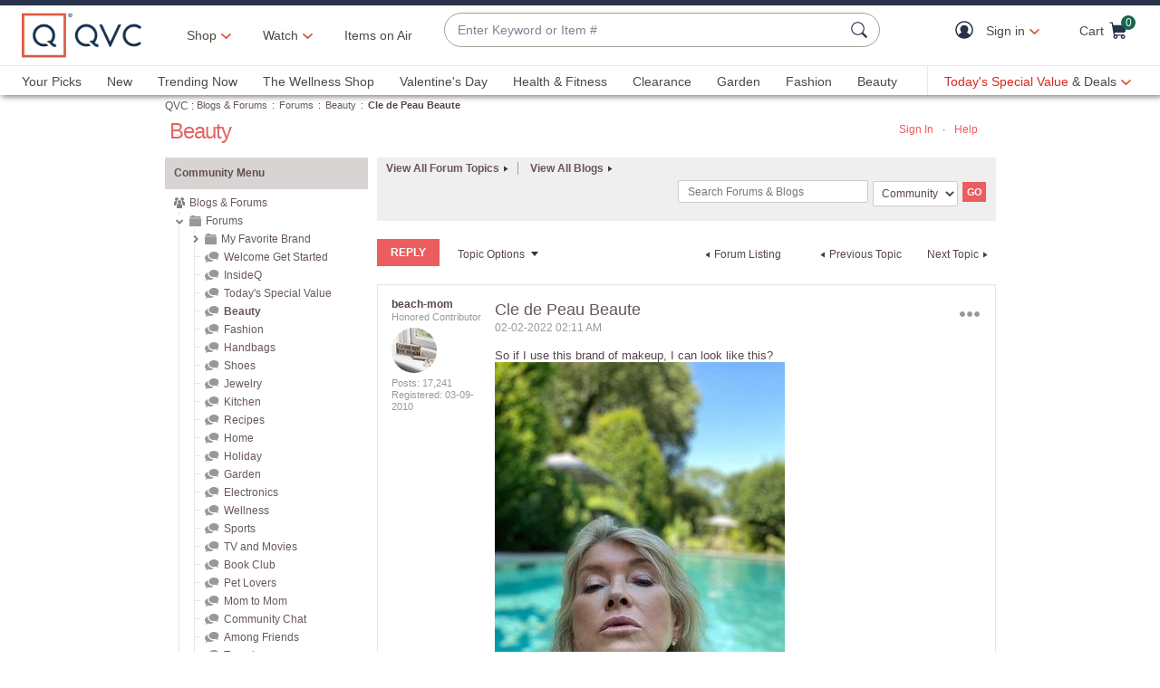

--- FILE ---
content_type: text/javascript; charset=utf-8
request_url: https://app.link/_r?sdk=web2.86.5&branch_key=key_live_kdsXO58ZZrQsaxYGNsmWcoghutb0B538&callback=branch_callback__0
body_size: 70
content:
/**/ typeof branch_callback__0 === 'function' && branch_callback__0("1543100908022100659");

--- FILE ---
content_type: application/x-javascript
request_url: https://chat.qvc.com/system/templates/chat/egain-docked-chat.js
body_size: 47089
content:
(function (window) {
    var HTML_FILE_NAME = "index.html";

    _getScriptAttributes = function () {
        var scriptElement = this.window.document.querySelector("script#egain-docked-chat-async");
        return scriptElement && scriptElement.dataset;
    }

    _isAiAgent = function () {
        var scriptParameters = _getScriptAttributes();
        return scriptParameters && scriptParameters.agentid;
    }

    if (_isAiAgent()) {
        // eGain ai agent
        var egainDockAi = window.egainDockAi || {};

        var scriptAttributes = _getScriptAttributes();
        egainDockAi.scriptParameters = scriptAttributes || {};
        function StorageUtil(storageType) {
            this.storageType = storageType ? storageType : 'localStorage';
        }
        StorageUtil.prototype.getStorageKey = function (key, skipPrefix) {
            if (skipPrefix) {
                return key;
            }
            var tenantAlias = getTenantAlias();
            this.storageKeyPrefix = tenantAlias ? tenantAlias + "_" : '';
            return this.storageKeyPrefix + key;
        }
        StorageUtil.prototype._getStorageType = function (requiredStorageType, IsConfidential) {
            return (true === MultiSubDomainSupport.IsRequired && true !== IsConfidential) ? MultiSubDomainSupport.StorageType
                : this._getRequiredStorageType(requiredStorageType);
        };
        StorageUtil.prototype._getRequiredStorageType = function (requiredStorageType) {
            return requiredStorageType ? requiredStorageType : this.storageType;
        };
        StorageUtil.prototype.getValue = function (key, storageType, IsConfidential) {
            var storage = this._getStorageType(storageType, IsConfidential);
            key = this.getStorageKey(key);
            try {
                switch (storage) {
                    case "localStorage":
                        return window.localStorage.getItem(key);
                        break;
                    case "sessionStorage":
                        return window.sessionStorage.getItem(key);
                        break;
                    case "cookie":
                        return getCookie(key);
                        break;
                    default:
                        return null;
                        break;
                }
            } catch (e) {
                console.log('Storage is not supported.');
                return null;
            }
        };
        StorageUtil.prototype.getValues = function (keyArr, storageType, IsConfidential) {
            var storage = this._getStorageType(storageType, IsConfidential);
            var result = {};
            try {
                for (var i in keyArr) {
                    var key = keyArr[i];
                    if (key) {
                        key = this.getStorageKey(key);
                        switch (storage) {
                            case "localStorage":
                                result[key] = window.localStorage.getItem(key);
                                break;
                            case "sessionStorage":
                                result[key] = window.sessionStorage.getItem(key);
                                break;
                            case "cookie":
                                result[key] = getCookie(key);
                                break;
                            default:
                                break;
                        }
                    }
                }
            } catch (e) {
                console.log('Storage is not supported.');
            }
            return result;
        };
        StorageUtil.prototype.setValue = function (key, value, storageType, IsConfidential) {
            var storage = this._getStorageType(storageType, IsConfidential);
            key = this.getStorageKey(key);
            try {
                switch (storage) {
                    case "localStorage":
                        window.localStorage.setItem(key, value);
                        MultiSubDomainSupport.settingInStorage(key, value, storage);
                        break;
                    case "sessionStorage":
                        window.sessionStorage.setItem(key, value);
                        MultiSubDomainSupport.settingInStorage(key, value, storage);
                        break;
                    case "cookie":
                        setCookie(key, value, this._getRequiredStorageType(storageType), IsConfidential);
                        break;
                    default:
                        break;
                }
            } catch (e) {
                console.log('Storage is not supported.');
            }
        };
        StorageUtil.prototype.setValues = function (keyValuePairs, storageType, IsConfidential) {
            var storage = this._getStorageType(storageType, IsConfidential);
            var keys = Object.keys(keyValuePairs);
            for (var i in keys) {
                var key = keys[i];
                if (key) {
                    key = this.getStorageKey(key);
                    switch (storage) {
                        case "localStorage":
                            window.localStorage[key] = keyValuePairs[key];
                            MultiSubDomainSupport.settingInStorage(key, keyValuePairs[key], storage);
                            break;
                        case "sessionStorage":
                            window.sessionStorage[key] = keyValuePairs[key];
                            MultiSubDomainSupport.settingInStorage(key, keyValuePairs[key], storage);
                            break;
                        case "cookie":
                            setCookie(key, keyValuePairs[key], this._getRequiredStorageType(storageType), IsConfidential);
                            break;
                        default:
                            break;
                    }
                }
            }
        };
        StorageUtil.prototype.deleteValue = function (key, storageType, IsConfidential) {
            var storage = this._getStorageType(storageType, IsConfidential);
            if (key) {
                key = this.getStorageKey(key);
                switch (storage) {
                    case "localStorage":
                        window.localStorage.removeItem(key);
                        MultiSubDomainSupport.removingFromStorage(key, storage);
                        break;
                    case "sessionStorage":
                        window.sessionStorage.removeItem(key);
                        MultiSubDomainSupport.removingFromStorage(key, storage);
                        break;
                    case "cookie":
                        deleteCookie(key);
                        break;
                    default:
                        break;
                }
            }
        };
        StorageUtil.prototype.deleteValues = function (keyArr, storageType, IsConfidential) {
            var storage = this._getStorageType(storageType, IsConfidential);
            for (var i in keyArr) {
                var key = keyArr[i];
                if (key) {
                    key = this.getStorageKey(key);
                    switch (storage) {
                        case "localStorage":
                            window.localStorage.removeItem(key);
                            MultiSubDomainSupport.removingFromStorage(key, storage);
                            break;
                        case "sessionStorage":
                            window.sessionStorage.removeItem(key);
                            MultiSubDomainSupport.removingFromStorage(key, storage);
                            break;
                        case "cookie":
                            deleteCookie(key);
                            break;
                        default:
                            break;
                    }
                }
            }
        };

        var getUrlParameter = function (name) {
            var ret = null;
            if (name && "string" === typeof name) {
                name = name.replace(/[\[]/, "\\\[").replace(/[\]]/, "\\\]");
                var regex = new RegExp("[\\?&]" + name + "=([^&#]*)");
                var results = regex.exec(location.search);
                if (results && 2 <= results.length) {
                    ret = decodeURIComponent(results[1].replace(/\+/g, " "));
                }
            }
            return ret;
        };
        var document = window.document;
        var isSafari = !!navigator.userAgent.match(/Version\/[\d\.]+.*Safari/);
        var iOS = /iPad|iPhone|iPod/.test(navigator.userAgent) && !window.MSStream;
        var android = /android/i.test(navigator.userAgent);
        var isChrome = /Chrome/.test(navigator.userAgent) && /Google Inc/.test(navigator.vendor);
        var bannerIdTemp = "";
        /*
         * A non-empty default class has to be provided else an error will be thrown and no class will be added
         */
        var minimizedChatClass = "egain-minimized";
        var minimizedVaClass = "egain-minimized-va";
        var maximizedClass = "egain-maximized";
        var launchChatClass = "egain-launch-chat";
        var launchVaClass = "egain-launch-va";
        var launchHoverClass = "egain-launch-hover";
        var maximizedDockWindowPositionClass = "eg-maximized-right-bottom";
        var minimizedButtonPositionClass = "eg-minimized-right-bottom";
        var launchButtonPositionClass = "eg-launch-right-bottom";
        var animationClass = "eg-animate";
        var hoverClass = "eg-hover";

        function getTenantAlias() {
            var url = window.location.href;
            var regex = /https?:\/\/[^\/]+\/([^\/]+)\/system/;
            var match = url.match(regex);
            return match ? match[1] : null;
        }

        /*
         * Function to get value for a cookie.
         * It is an enhanced version of the function on https://stackoverflow.com/questions/10730362/get-cookie-by-name
         * It resolves three issues: multiple cookies set with same name
         * and get the value of the first cookie if two or more cookies are set with the same name
         * and it can handle regex reserved characters that otherwise create issue if regular expression is being used.
         * @param {type} name. Non-empty String. Name of the cookie
         * @returns {unresolved} String. Value of the first cookie with the same name if found else null.
         */
        var getCookie = function (name) {
            var cookieVal = null;
            if (name && "string" === typeof name) {
                var allCookiesString = document.cookie;
                var cookiesString = "; " + allCookiesString;
                var parts = cookiesString.split("; " + name + "=");
                //Remove the first element as it is empty
                parts.shift();
                if (1 <= parts.length) {
                    cookieVal = parts.shift().split(";").shift();
                }
            }
            return cookieVal;
        };
        /*
         * Function to set a cookie depending upon the storage type as required
         * @param {type} name. String, name of the cookie. If invalid then the cookie will not be created.
         * @param {type} value. String, value of the cookie. If not string then the cookie will not be created.
         * @param {type} storageType. String, storage type required.
         * @returns {Boolean} true if cookie is created else false.
         */
        var setCookie = function (name, value, storageType, IsConfidential) {
            /*
             * If the storageType is localStorage
             * then set the expiry period to 1 hour to create the persitent cookie
             * else create the session cookie
             * 3600000 milli seconds = 1 * 60 * 60 * 1000 (1 hour)
             */
            var expiryPeriod = ("localStorage" === storageType) ? 3600000 : null;
            return setCookieWithExpiryPeriod(name, value, expiryPeriod, IsConfidential);
        };
        /*
         * Function to set a cookie.
         * It is an enhanced version of the function on https://www.w3schools.com/js/js_cookies.asp
         * @param {type} name. String, name of the cookie. If invalid then the cookie will not be created.
         * @param {type} value. String, value of the cookie. If not string then the cookie will not be created.
         * @param {type} expiryPeriod. Number, cookie expiry period in milliseconds. If invalid then it will be created as a session cookie.
         * @returns {Boolean} true if cookie is created else false.
         */
        var setCookieWithExpiryPeriod = function (name, value, expiryPeriod, IsConfidential) {
            var cookieSet = false;
            var isSecure = (true === MultiSubDomainSupport.isRequiredForCookie()) ? MultiSubDomainSupport.IsCookieSecured : false;
            var canCookieBeCreated = (true !== IsConfidential || true === isSecure);
            if (true === canCookieBeCreated && name && "string" === typeof name && "string" === typeof value) {
                var domainString = "";
                var domain = (true === MultiSubDomainSupport.isRequiredForCookie()) ? MultiSubDomainSupport.CookieParentDomain : null;
                if (domain && "string" === typeof domain) {
                    domainString = "; domain=" + domain;
                }
                var pathString = "";
                var path = (true === MultiSubDomainSupport.isRequiredForCookie()) ? MultiSubDomainSupport.CookiePath : null;
                if (path && "string" === typeof path) {
                    pathString = "; path=" + path;
                }
                var expires = "";
                if ("number" === typeof expiryPeriod) {
                    var date = new Date();
                    date.setTime(date.getTime() + (expiryPeriod));
                    expires = "; expires=" + date.toUTCString();
                }
                var secureString = "";
                if (true === isSecure) {
                    secureString = "; secure";
                }
                document.cookie = name + "=" + value + domainString + pathString + expires + secureString;
                cookieSet = true;
            }
            return cookieSet;
        };
        /*
         * Function to delete a cookie.
         * It is an enhanced version of the function on https://www.w3schools.com/js/js_cookies.asp
         * @param {type} name. String, name of the cookie. If invalid then the cookie will not be created.
         * @returns {Boolean} true if cookie is deleted else false.
         */
        var deleteCookie = function (name) {
            var deleted = false;
            if (name && "string" === typeof name) {
                /*
                 * Setting the expiry period to one week in past to delete it
                 * 604800000 milli seconds = 1 * 7 * 24 * 60 * 60 * 1000 (1 week)
                 */
                var expiryPeriod = -604800000;
                setCookieWithExpiryPeriod(name, "", expiryPeriod);
                deleted = true;
            }
            return deleted;
        };
        /* This is the domain of egain instance chat would be deployed to*/

        // created clone of egainDockChat object for using it in _resetExistingParams(), as egainDockChat gets override in _setParamsForExistingChat method.
        var existingEgainDockParams = JSON.parse(JSON.stringify(egainDockAi));

        egainDockAi.egainDockChatParameters = {};
        egainDockAi.eglvchathandle = null;

        egainDockAi.isChatClosed = true;
        egainDockAi.isChatInitPage = false;

        egainDockAi.isAiAgentInPreviewMode  = function() {
            return egainDockAi.aiAgentDetails 
            && egainDockAi.aiAgentDetails.additionalParameters
            && egainDockAi.aiAgentDetails.additionalParameters.preview === "true";
        };


        // Function to trigger jump animation then expansion - defined early to prevent race conditions
        var triggerFloatingBubbleAnimation = function(message) {
            // Check if user has already clicked (chat is launching)
            if (egainDockAi.chatLaunching || egainDockAi.isAiAgentInPreviewMode()) {
                return;
            }
            
            // Get the iframe element from parent window
            var buttonFrame = document.getElementById('egain-chat-floating-launch-button-frame');
            
            // First: Jump animation
            if (buttonFrame) {
                buttonFrame.classList.add('jump');
                
                // Remove jump class after animation completes
                setTimeout(function() {
                    buttonFrame.classList.remove('jump');
                }, 500);
            } 
            
                 // After jump animation completes, create dynamic greeting button
              setTimeout(function() {
                  // Check again if user has clicked during jump animation
                  if (egainDockAi.chatLaunching) {
                      return;
                  }
                  
                  var buttonFrame = document.getElementById('egain-chat-floating-launch-button-frame');                 
                  var frameDoc = buttonFrame.contentDocument || buttonFrame.contentWindow.document;
                
                  // Get the position class from the button frame and apply it to the body
                  var positionClass = buttonFrame.classList.contains('left-bottom') ? 'left-bottom' : 'right-bottom';
                  frameDoc.body.classList.add("egain-dynamic-greeting-button-body", positionClass);
                  
                  // Check if bubble already exists and remove it
                  var existingBubble = frameDoc.querySelector('.egain-dynamic-greeting-bubble');
                  if (existingBubble) {
                      existingBubble.remove();
                  }
                  
                  // Create the floating bubble
                  var bubbleElement = document.createElement('div');
                  bubbleElement.classList.add('egain-dynamic-greeting-bubble', positionClass);
                  bubbleElement.setAttribute('tabindex', '0');
                  bubbleElement.setAttribute('role', 'button');
                  egainDockAi.translations && egainDockAi.translations.EG_ARIA_DYNAMIC_GREETING_MESSAGE && bubbleElement.setAttribute('aria-label', egainDockAi.translations.EG_ARIA_DYNAMIC_GREETING_MESSAGE);
                  
                  // Create close button
                  var closeButton = document.createElement('button');
                  closeButton.classList.add('egain-dynamic-greeting-close');
                  egainDockAi.translations && egainDockAi.translations.EG_ARIA_CLOSE_GREETING && closeButton.setAttribute('aria-label', egainDockAi.translations.EG_ARIA_CLOSE_GREETING);
                  closeButton.setAttribute('type', 'button');
                  
                  var handleClose = function(e) {
                      e.stopPropagation();
                      bubbleElement.classList.add('closing');
                      setTimeout(function() {
                          bubbleElement.remove();
                      }, 250);
                  };
                  closeButton.addEventListener('click', handleClose);
                  closeButton.addEventListener('keydown', function(e) {
                      if (e.key === 'Enter' || e.key === ' ') {
                          e.preventDefault();
                          handleClose(e);
                      }
                  });
                  bubbleElement.appendChild(closeButton);
                  
                  // Create message span
                  var messageSpan = document.createElement('span');
                  messageSpan.classList.add('dynamic-greeting-text-wrapper');
                  
                  var position = egainDockAi.aiAgentDetails.brandDetails.position;
                  if (position === 'left-bottom') {
                      messageSpan.classList.add('text-left');
                  } else {
                      messageSpan.classList.add('text-right');
                  }
                  
                  messageSpan.textContent = message;
                  messageSpan.setAttribute('aria-label', message);
                  messageSpan.setAttribute('title', message);
                  
                  bubbleElement.appendChild(messageSpan);
                  
                  // Function to launch chat
                  var launchChat = function(e) {
                      // Don't launch if clicking the close button
                      if (e.target === closeButton || e.target.closest('.egain-dynamic-greeting-close')) {
                          return;
                      }
                      
                      if (egainDockAi.scriptParameters.preview !== "true") {
                          egainDockAi.chatLaunching = true;
                          bubbleElement.classList.add('closing');
                          setTimeout(function() {
                              bubbleElement.remove();
                          }, 250);
                          
                          egainDockAi.sendCustomMessage({
                              "key": "maximize_toggle",
                              "caller": "DOCKED_CHAT_LAUNCH"
                          });
                      }
                  };
                  
                  bubbleElement.addEventListener('click', launchChat);
                  bubbleElement.addEventListener('keydown', function(e) {
                      if (e.key === 'Enter' || e.key === ' ') {
                          e.preventDefault();
                          launchChat(e);
                      }
                  });
                  
                  if (egainDockAi.aiAgentDetails.brandDetails.usermessagecolor) {
                      frameDoc.documentElement.style.setProperty('--brand-color', egainDockAi.aiAgentDetails.brandDetails.usermessagecolor);
                      frameDoc.documentElement.style.setProperty('--brand-dynamic-greeting-fg-color', egainDockAi.aiAgentDetails.brandDetails.dynamicGreetingForegroundColor);
                  }
                  
                  frameDoc.body.insertBefore(bubbleElement, frameDoc.body.firstChild);
                  
                  // Animate bubble appearance
                  setTimeout(function() {
                      bubbleElement.classList.add('open');
                  }, 50);
                  
              }, 500);
        };
        
        // Store the animation function globally so it can be called from anywhere
        egainDockAi.triggerFloatingBubbleAnimation = triggerFloatingBubbleAnimation;

        var storageUtil = new StorageUtil();
        var domainRegex = /^((?:https?:\/\/)?(?:www\.)?([^\/]+))/i;
        var egainDockChatDomain;
        var ENTRY_POINT_PARAM = "entryPointId";
        var LOCALE_PARAM = "locale";
        var POST_ATTRIBUTES_PARAM = "postChatAttributes";
        var DEBUG_PARAM = "debug";
        var INTEGRATION_TYPE_PARAM = "integrationType";

        var MultiSubDomainSupport = {
            "StorageType": "cookie",
            "IsRequired": false,
            "CookieParentDomain": null,
            "CookiePath": "/",
            "IsCookieSecured": true,
            "IsCookieCompressionRequired": true,
            "setInStorage": {},
            /*
             * This method save the key, value and storage type in an object
             * so that the key-value pairs can be moved from the storage to cookie if sub-domain support is required
             * @param {type} key
             * @param {type} value
             * @param {type} storage
             * @returns {undefined}
             */
            "settingInStorage": function (key, value, storage) {
                if (key && "string" === typeof key
                    && storage && "string" === typeof storage) {
                    this.setInStorage[storage] = this.setInStorage[storage] || {};
                    this.setInStorage[storage][key] = value;
                }
            },
            "removingFromStorage": function (key, storage) {
                if (key && "string" === typeof key
                    && storage && "string" === typeof storage
                    && this.setInStorage[storage]) {
                    delete this.setInStorage[storage][key];
                }
            },
            "resetSetInStorage": function () {
                this.setInStorage = {};
            },
            "moveStorageToCookie": function () {
                if (true === MultiSubDomainSupport.isRequiredForCookie()) {
                    var thisSetInStorage = this.setInStorage;
                    Object.keys(thisSetInStorage).forEach(function (storage) {
                        if (storage && window[storage]) {
                            var keyValuePairs = thisSetInStorage[storage];
                            if (keyValuePairs) {
                                Object.keys(keyValuePairs).forEach(function (key) {
                                    //set it again, but this time it will be set to cookie
                                    storageUtil.setValue(key, keyValuePairs[key], storage);
                                    /*
                                     * explicitly delete it from the storage
                                     * since storageUtil.deleteValue won't work (will try to delete it from cookie)
                                     */
                                    if ("function" === typeof window[storage].removeItem) {
                                        window[storage].removeItem(key);
                                    }
                                });
                            }
                        }
                    });
                }
            },
            /*
             * This function set the sub domain related configurations
             * @param {type} Config object as key-value pairs
             * @returns {undefined}
             */
            "setConfig": function (config) {
                /*
                 * Read the values from the config parameter
                 * ONLY IF the sub domain support is required
                 * AND the parent domain is set
                 * ELSE use the default values and fallback to web storage
                 */
                if (config
                    && config.IsRequired && "boolean" === typeof config.IsRequired
                    && config.CookieParentDomain && "string" === typeof config.CookieParentDomain) {
                    this.IsRequired = config.IsRequired;
                    this.CookieParentDomain = config.CookieParentDomain;
                    this.CookiePath = (config.CookiePath && "string" === typeof config.CookiePath)
                        ? config.CookiePath : this.CookiePath;
                    this.IsCookieSecured = ("boolean" === typeof config.IsCookieSecured)
                        ? config.IsCookieSecured : this.IsCookieSecured;
                    this.IsCookieCompressionRequired = ("boolean" === typeof config.IsCookieCompressionRequired)
                        ? config.IsCookieCompressionRequired : this.IsCookieCompressionRequired;
                }
            },
            /*
             * This function get the sub domain related configurations
             * @returns {Object} Config object as key-value pairs
             */
            "getConfig": function () {
                var config = {};
                config.IsRequired = this.IsRequired;
                config.CookieParentDomain = this.CookieParentDomain;
                config.CookiePath = this.CookiePath;
                config.IsCookieSecured = this.IsCookieSecured;
                config.IsCookieCompressionRequired = this.IsCookieCompressionRequired;
                return config;
            },
            /*
             * This method saves the sub domain related config on the client cache
             * @returns {undefined}
             */
            "saveConfig": function () {
                if ((true === MultiSubDomainSupport.isRequiredForCookie())) {
                    storageUtil.setValue("egSubDomainSupportConfig", JSON.stringify(this.getConfig()), "cookie");
                }
            },
            /*
             * This method reads the sub domain related config from the client cache
             * @returns {Object} Config object as key-value pairs OR null if not set
             */
            "readConfig": function () {
                var config = storageUtil.getValue("egSubDomainSupportConfig", "cookie");
                if (config) {
                    config = JSON.parse(config);
                }
                return config;
            },
            /*
             * This function set the sub domain related configurations
             * @param {type} config MultiSubDomainSupport configuration object received from the chat template
             * @returns {undefined}
             */
            "setConfigReceivedFromChat": function (config) {
                //override config with admin script config if available
                var adminConfig;
                if (!egainDockAi.multiSubDomainSupport) {
                    adminConfig = storageUtil.getValue("MultiSubDomainSupportConfig", "sessionStorage") ? JSON.parse(storageUtil.getValue("MultiSubDomainSupportConfig", "sessionStorage")) : "";
                } else {
                    adminConfig = egainDockAi.multiSubDomainSupport;
                    storageUtil.setValue("MultiSubDomainSupportConfig", JSON.stringify(adminConfig), "sessionStorage");
                }
                config = adminConfig || config;
                //check, set and move the variables if required
                this.setAndMoveVariables(config);
                //Save the config
                this.saveConfig();
            },
            "setAndMoveVariables": function (config) {
                var isMoveRequired = (config && false === this.IsRequired && true === config.IsRequired);
                //Set the config
                this.setConfig(config);
                if (true === isMoveRequired) {
                    //move the variables
                    this.moveStorageToCookie();
                } else {
                    //reset the object
                    this.resetSetInStorage();
                }
            },
            /*
             * This method reads the sub domain related config from the client cache and set it
             * @returns {undefined}
             */
            "readAndSetConfig": function () {
                this.setConfig(this.readConfig());
            },
            "isRequiredForCookie": function () {
                return (true === this.IsRequired && "cookie" === this.StorageType);
            }
        };
        /*
         * Immediately read and load the saved sub domain config
         */
        MultiSubDomainSupport.readAndSetConfig();

        var _isPopoutOpen = function () {
            return storageUtil.getValue("egPopoutWindow", "sessionStorage") === "true";
        };
        var _isChatInProgress = function () {
            return storageUtil.getValue("egChatInProgress") === "true";
        };
        var _isChatInProgressInSession = function () {
            return storageUtil.getValue("egChatInProgress", "sessionStorage") === "true";
        };
        var _getChatIframe = function () {
            return document.getElementById("egain-chat-wrapper");
        };
        var _getChatSessionId = function () {
            return storageUtil.getValue("egSessionId");
        };

        var _getTemplateName = function () {
            return egainDockAi.Template ? egainDockAi.Template.toLowerCase() : (egainDockAi.scriptParameters.templateName || 'mirage');
        };

        var _isStorageSupported = function () {
            var test = "eg-chat-test";
            try {
                localStorage.setItem(test, test);
                localStorage.removeItem(test);
                return true;
            } catch (e) {
                console.log("Localstorage is not supported");
                return false;
            }
        };

        var _isCookieSupported = function () {
            if (navigator.cookieEnabled) {
                return true;
            } else {
                console.log("Cookies are disabled");
                return false;
            }
        };


        var _validateApplicationState = function () {
            return _isStorageSupported() && _isCookieSupported();
        };

        var _setParamsForExistingChat = function () {
            var egainChatInitiateData = storageUtil.getValue("egChatInitiateData");

            egainChatInitiateData = egainChatInitiateData ? JSON.parse(egainChatInitiateData) : null;
            /* VA data */
            var egainVAInitiateData = storageUtil.getValue("egVAInitiateData", "sessionStorage");

            if (egainChatInitiateData !== null) {
                egainDockAi.serverURL = egainChatInitiateData.serverURL;
                /*eGain Chat Entry Point*/
                egainDockAi.EntryPointId = egainChatInitiateData.EntryPointId;
                /*eGain Chat Locale*/
                egainDockAi.Locale = egainChatInitiateData.Locale ? egainChatInitiateData.Locale : 'en-US';
                /*eGain template name*/
                egainDockAi.Template = egainChatInitiateData.Template ? egainChatInitiateData.Template : 'mirage';
                /*Set to true to enable posting attributes to templates*/
                egainDockAi.PostChatAttributes = egainChatInitiateData.PostChatAttributes ? egainChatInitiateData.PostChatAttributes : false;
                /*Set to true to enable Strophe debugging*/
                egainDockAi.Debug = egainChatInitiateData.debug ? egainChatInitiateData.debug : false;
                /*eGain AV Chat Params*/
                /*eGain integration type*/
                if (egainChatInitiateData.IntegrationType) {
                    egainDockAi.IntegrationType = egainChatInitiateData.IntegrationType;
                }
                egainDockAi.VChatParams = egainChatInitiateData.VChatParams;
            }
            var vaSessionId = storageUtil.getValue("vaSessionId", "sessionStorage");

            egainVAInitiateData !== null && (egainVAInitiateData = JSON.parse(egainVAInitiateData));
            if (egainVAInitiateData && egainVAInitiateData.VAName) {
                egainDockAi.VAEnabled = true;
                egainDockAi.VATenantToken = egainVAInitiateData.TenantToken ? egainVAInitiateData.TenantToken : "";
                egainDockAi.VAName = egainVAInitiateData.VAName ? egainVAInitiateData.VAName : "";
                egainDockAi.eGainVAApiPath = egainVAInitiateData.eGainVAApiPath ? egainVAInitiateData.eGainVAApiPath : "";
                egainDockAi.VALaunchImagePath = egainVAInitiateData.VALaunchImagePath ? egainVAInitiateData.VALaunchImagePath : "";
                egainDockAi.ShowPreChatOnEscalation = typeof egainVAInitiateData.ShowPreChatOnEscalation !== 'undefined' ? egainVAInitiateData.ShowPreChatOnEscalation : "";
                egainDockAi.VASessionId = (vaSessionId !== null) ? vaSessionId : egainVAInitiateData.VASessionId;
            }
        };

        var _isStorageSupported = function () {
            var test = "eg-chat-test";
            try {
                localStorage.setItem(test, test);
                localStorage.removeItem(test);
                return true;
            } catch (e) {
                console.log('Storage not supported.');
                return false;
            }
        };

        var _isCookieSupported = function () {
            try {
                document.cookie = 'cookietest=1';
                var cookiesEnabled = document.cookie.indexOf('cookietest=') !== -1;
                document.cookie = 'cookietest=1; expires=Thu, 01-Jan-1970 00:00:01 GMT';
                return cookiesEnabled;
            } catch (e) {
                console.log('Cookie not supported.');
                return false;
            }
        };

        var _validateStorage = function () {
            if (!_isStorageSupported() || !_isCookieSupported()) {
                return false;
            } else {
                return true;
            }
        };

        var _resetExistingParams = function () {
            egainDockAi.serverURL = existingEgainDockParams.serverURL;
            /*eGain Chat Entry Point*/
            egainDockAi.EntryPointId = existingEgainDockParams.EntryPointId;
            /*eGain Chat Locale*/
            egainDockAi.Locale = existingEgainDockParams.Locale ? existingEgainDockParams.Locale : 'en-US';
            /*eGain template name*/
            egainDockAi.Template = existingEgainDockParams.Template ? existingEgainDockParams.Template : 'mirage';
            /*Set to true to enable posting attributes to templates*/
            egainDockAi.PostChatAttributes = existingEgainDockParams.PostChatAttributes ? existingEgainDockParams.PostChatAttributes : false;
            /*Set to true to enable Strophe debugging*/
            egainDockAi.Debug = existingEgainDockParams.debug ? existingEgainDockParams.debug : false;
            /*eGain AV Chat Params*/
            /*eGain integration type*/
            if (existingEgainDockParams.IntegrationType) {
                egainDockAi.IntegrationType = existingEgainDockParams.IntegrationType;
            }
            egainDockAi.VChatParams = existingEgainDockParams.VChatParams;
            var vaSessionId = storageUtil.getValue("vaSessionId", "sessionStorage");

            egainDockAi.VAEnabled = existingEgainDockParams.VAEnabled;
            egainDockAi.VATenantToken = existingEgainDockParams.VATenantToken || "";
            egainDockAi.VAName = existingEgainDockParams.VAName ? existingEgainDockParams.VAName : "";
            egainDockAi.eGainVAApiPath = existingEgainDockParams.eGainVAApiPath ? existingEgainDockParams.eGainVAApiPath : "";
            egainDockAi.VALaunchImagePath = existingEgainDockParams.VALaunchImagePath ? existingEgainDockParams.VALaunchImagePath : "";
            egainDockAi.ShowPreChatOnEscalation = typeof existingEgainDockParams.ShowPreChatOnEscalation !== 'undefined' ? existingEgainDockParams.ShowPreChatOnEscalation : "";
            egainDockAi.VASessionId = (vaSessionId !== null) ? vaSessionId : existingEgainDockParams.VASessionId;

            if (existingEgainDockParams && Object.keys(existingEgainDockParams).length) {
                storageUtil.setValue("egChatInitiateData", JSON.stringify({ "EntryPointId": egainDockAi.EntryPointId, "Locale": egainDockAi.Locale, "Template": _getTemplateName(), "PostChatAttributes": egainDockAi.PostChatAttributes, "serverURL": egainDockAi.serverURL, "debug": egainDockAi.Debug, "VChatParams": egainDockAi.VChatParams, "IntegrationType": egainDockAi.IntegrationType }));
            }
        };

        var _getChatUrl = function () {
            removeTrailingSlashFromServerURL();
            /*eGain Chat Entry Point*/
            egainDockAi.EntryPointId = egainDockAi.EntryPointId;
            /*eGain Chat Locale*/
            egainDockAi.Locale = egainDockAi.Locale ? egainDockAi.Locale : 'en-US';
            /*eGain template name*/
            egainDockAi.Template = _getTemplateName();
            /*Set to true to enable posting attributes to templates*/
            egainDockAi.PostChatAttributes = egainDockAi.PostChatAttributes ? egainDockAi.PostChatAttributes : false;
            /*Set to true to enable Strophe debugging*/
            egainDockAi.Debug = egainDockAi.Debug ? egainDockAi.Debug : false;
            /*eGain AV Chat Params*/
            egainDockAi.VChatParams = ("string" === typeof egainDockAi.VChatParams) ? egainDockAi.VChatParams : "";
            egainDockAi.IntegratedEntryPoint = egainDockAi.IntegratedEntryPoint;
            var egSessionId = _getChatSessionId();
            var vaSessionId = storageUtil.getValue("vaSessionId", "sessionStorage");

            if (egSessionId !== null || vaSessionId !== null) {
                _setParamsForExistingChat();
            }

            var vaChatEntryPointId = storageUtil.getValue("vaChatEntryPointId", "sessionStorage");
            if (vaChatEntryPointId === null || isNaN(vaChatEntryPointId)) {
                vaChatEntryPointId = '';
            }

            var vaChatServerURL = storageUtil.getValue("vaChatServerURL", "sessionStorage");
            if (vaChatServerURL === null) {
                vaChatServerURL = '';
            }

            var vaLastAvatar = storageUtil.getValue("vaLastAvatar", "sessionStorage");
            if (vaLastAvatar === null) {
                vaLastAvatar = '';
            }

            egainDockAi.url = egainDockAi.serverURL + "/templates/chat/" + egainDockAi.Template + "/" + HTML_FILE_NAME + "?entryPointId=" + egainDockAi.EntryPointId;
            egainDockAi.url += "&locale=" + egainDockAi.Locale;
            egainDockAi.url += "&postChatAttributes=" + egainDockAi.PostChatAttributes;
            egainDockAi.url += '&templateName=' + egainDockAi.Template + '&ver=v11';
            egainDockAi.url += egainDockAi.VChatParams;
            if (egainDockAi.PreferredAgentId) {
                egainDockAi.url += '&eglvpreferredagent=' + egainDockAi.PreferredAgentId;
            }
            if (egainDockAi.PreferredAgentName) {
                egainDockAi.url += '&eglvpreferredusername=' + egainDockAi.PreferredAgentName;
            }

            if (egainDockAi.VHDetails && egainDockAi.VHDetails.refererName) {
                egainDockAi.url += '&eglvrefname=' + egainDockAi.VHDetails.refererName;
            }
            if (egainDockAi.VHDetails && egainDockAi.VHDetails.eglvcaseid) {
                egainDockAi.url += '&' + egainDockAi.VHDetails.eglvcaseid;
            }
            if (egainDockAi.VHDetails && egainDockAi.VHDetails.vhtIds) {
                egainDockAi.url += '&' + egainDockAi.VHDetails.vhtIds;
            }

            if (egainDockAi.scriptParameters && egainDockAi.scriptParameters.loglevel) {
                egainDockAi.url += '&logLevel=' + egainDockAi.scriptParameters.loglevel;
            }

            if (egainDockAi.VAEnabled === true) {
                egainDockAi.url += '&VAEnabled=true' + '&vaChatEntryPointId=' + vaChatEntryPointId + '&vaChatServerURL=' + vaChatServerURL + "&VATenantAccId=" + egainDockAi.VATenantToken;
                egainDockAi.url += "&VAName=" + egainDockAi.VAName;
                if (egainDockAi.eGainVAApiPath) {
                    egainDockAi.url += "&eGainVAApiPath=" + encodeURIComponent(egainDockAi.eGainVAApiPath);
                }
                if (egainDockAi.VALaunchImagePath) {
                    egainDockAi.url += "&VALaunchImagePath=" + egainDockAi.VALaunchImagePath;
                }
                if (typeof egainDockAi.ShowPreChatOnEscalation !== 'undefined') {
                    egainDockAi.url += "&ShowPreChatOnEscalation=" + egainDockAi.ShowPreChatOnEscalation;
                }
                egainDockAi.url += "&serverURL=" + egainDockAi.serverURL + "&vaLastAvatar=" + vaLastAvatar.trim();
            }

            if (egainDockAi.Debug) {
                egainDockAi.url += '&debug=true';
            }
            if (egainDockAi.providerId) {
                egainDockAi.url += '&providerId=' + egainDockAi.providerId;
            }

            /* EGS-40432: Adding hostname information to URL which will be used for IIS url rewrite */
            var urlString = window.location.protocol + "//" + window.location.host;
            egainDockAi.url += "&wsname=" + (isValidURL(urlString) ? urlString : "");

            if (egSessionId !== null || vaSessionId !== null) {
                egainDockAi.url += _addChatSessionDataToUrl(egainDockAi.url);
            }
            /*
             * AV chat data
             */
            egainDockAi.url = _deleteAVChatData(egainDockAi.url);
            egainDockAi.url = _deleteKeyValuePairFromURL(egainDockAi.url, "parentLost");
            /*
             * X-egain-session
             */
            egainDockAi.url = _deleteXEgainSessionID(egainDockAi.url);
            egainDockAi.url += _addXEgainSessionID();
            egainDockAi.url += _addAVChatData();
            egainDockAi.url += "&parentLost=" + _parentLostWhileChatInProgressInPopout();
            if (egainDockAi.IntegratedEntryPoint == "true")
                egainDockAi.url += "&subActivity=Chat";
            if (typeof egainDockAi.IsChatLaunched !== 'undefined' && true === egainDockAi.IsChatLaunched) {
                egainDockAi.url += "&chatLaunched=true";
                delete egainDockAi.IsChatLaunched;
            }

            if (egainDockAi.VHDetails && egainDockAi.VHDetails.refererurl && (egainDockAi.url + egainDockAi.VHDetails.refererurl).length <= 2000) {
                egainDockAi.url += '&referer=' + egainDockAi.VHDetails.refererurl;
            }
            if (egainDockAi.IntegrationType) {
                egainDockAi.url += "&" + INTEGRATION_TYPE_PARAM + "=" + egainDockAi.IntegrationType.toLocaleLowerCase('en-US');
            }
            egainDockAi.url = egainDockAi.url + '&useCustomButton=' + egainDockAi.UseCustomButton;
            egainDockAi.url = egainDockAi.url + '&storage=' + _validateStorage();
            return egainDockAi.url;

        };

        var _updateSessionDataInUrl = function (url, message) {
            if (url.indexOf("VAEnabled=true") !== -1) {
                url = _addVASessionDataToUrl(url);
                if (message.Value === "REMOVE_VA_PARAMS") {
                    var vaParamArray = ["vaChatEntryPointId", "vaChatServerURL", "VATenantAccId",
                        "VAName", "eGainVAApiPath", "ShowPreChatOnEscalation", "vaLastAvatar",
                        "VASessionId", "VAActive"];
                    for (var i = 0; i < vaParamArray.length; i++) {
                        url = _deleteKeyValuePairFromURL(url, vaParamArray[i]);
                    }
                    url = _deleteKeyValuePairFromURL(url, "VASessionId");
                    url = _deleteKeyValuePairFromURL(url, "VAActive");
                }
            }
            if (_getChatSessionId() === null) {
                return url;
            } else {
                /* Chat has started but window is not navigated so chat session id and last request id are not present in URL */
                if (url.indexOf("&egSessionId") < 0 && url.indexOf("&egLastRequestId") < 0) {
                    url += _addChatSessionDataToUrl(url, message);
                } else {
                    /* If chat ids are present in URL, we need to update last request ID */
                    var lastRequestIdStr = url.substring(url.indexOf("&egLastRequestId=") + 17, url.indexOf("&", url.indexOf("&egLastRequestId=") + 16));
                    url = url.replace("&egLastRequestId=" + lastRequestIdStr, "&egLastRequestId=" + storageUtil.getValue("EgainLastRequestId"));
                    /*
                     * EGS-38135:
                     * Update the session Id as it may be expired when the launch button was launched
                     */
                    var egSessionId = _getChatSessionId();
                    /* EGS-44262 : egSessionId will not be passed in iframe URL and would be read from localstorage instead */
                    var egFetchFromStorage = "true" === storageUtil.getValue("egFetchFromStorage");
                    if (egSessionId && !egFetchFromStorage) {
                        url = _deleteKeyValuePairFromURL(url, "egSessionId");
                        url += "&egSessionId=" + encodeURIComponent(egSessionId);
                    }
                }
                return url;
            }
        };

        var _deleteKeyValuePairFromURL = function (url, name) {
            if (url && name) {
                var regex = new RegExp('[\\?&]' + name + '=([^&#]*)');
                url = url.replace(regex, "");
            }
            return url;
        };

        var _deleteAVChatData = function (url) {
            return _deleteKeyValuePairFromURL(url, "EGAIN_AV_CHAT_STATE_DATA");
        };

        var _addAVChatData = function () {
            var urlParam = "";
            var avChatDataKey = "EGAIN_AV_CHAT_STATE_DATA";
            var avChatData = storageUtil.getValue(avChatDataKey, "localStorage");
            avChatData = encodeURIComponent(avChatData);
            if (avChatData) {
                urlParam += "&" + avChatDataKey + "=" + avChatData;
            }
            return urlParam;
        };

        var _deleteXEgainSessionID = function (url) {
            return _deleteKeyValuePairFromURL(url, "egXEgainSession");
        };

        var _addXEgainSessionID = function () {
            var urlParam = "";
            var XEgainSessionIDKey = "egXEgainSession";
            var XEgainSessionID = storageUtil.getValue(XEgainSessionIDKey, "sessionStorage");
            /* EGS-44262 : egXEgainSession will not be passed in iframe URL and would be read from sessionstorage instead */
            var egFetchFromStorage = "true" === storageUtil.getValue("egFetchFromStorage");
            if (XEgainSessionID && !egFetchFromStorage) {
                urlParam += "&" + XEgainSessionIDKey + "=" + encodeURIComponent(XEgainSessionID);
            }
            return urlParam;
        };

        var _addUpdatePopoutOpenedBy = function (url, value) {
            storageUtil.setValue("egPopoutOpenedBy", value, "sessionStorage");
            return _updateQueryStringParameter(url, "popoutOpenedBy", value);
        };

        var _updateQueryStringParameter = function (url, key, value) {
            var re = new RegExp("([?&])" + key + "=.*?(&|$)", "i");
            var separator = url.indexOf('?') !== -1 ? "&" : "?";
            if (url.match(re)) {
                return url.replace(re, '$1' + key + "=" + value + '$2');
            } else {
                return url + separator + key + "=" + value;
            }
        };
        var _addVASessionDataToUrl = function (url) {
            var vaSessionId = storageUtil.getValue("vaSessionId", "sessionStorage");
            if (vaSessionId) {
                url = _updateQueryStringParameter(url, "VASessionId", vaSessionId);
            }
            var vaActive = storageUtil.getValue("vaActive", "sessionStorage");
            url = _updateQueryStringParameter(url, "VAActive", vaActive);
            var vaEscalated = storageUtil.getValue("vaEscalated", "sessionStorage");
            url = _updateQueryStringParameter(url, "VAEscalated", vaEscalated);
            var vaChatEntryPointId = storageUtil.getValue("vaChatEntryPointId", "sessionStorage");
            if (vaChatEntryPointId !== null) {
                url = _updateQueryStringParameter(url, "vaChatEntryPointId", vaChatEntryPointId);
            }
            var vaChatServerURL = storageUtil.getValue("vaChatServerURL", "sessionStorage");
            if (vaChatServerURL !== null) {
                url = _updateQueryStringParameter(url, "vaChatServerURL", vaChatServerURL);
            }
            var vaLastAvatar = storageUtil.getValue("vaLastAvatar", "sessionStorage");
            if (vaLastAvatar !== null) {
                url = _updateQueryStringParameter(url, "vaLastAvatar", vaLastAvatar);
            }
            return url;
        };
        var _addChatSessionDataToUrl = function (chaturl, message) {
            var url = "";
            var egLastRequestId = storageUtil.getValue("EgainLastRequestId");
            if (egLastRequestId) {
                url += "&egLastRequestId=" + egLastRequestId;
            }
            var egSessionId = _getChatSessionId();
            /* EGS-44262 : egSessionId will not be passed in iframe URL and would be read from localstorage instead */
            var egFetchFromStorage = "true" === storageUtil.getValue("egFetchFromStorage");
            if (egSessionId && !egFetchFromStorage) {
                url += "&egSessionId=" + encodeURIComponent(egSessionId);
            }
            var egChatWindowState = storageUtil.getValue("egChatWindowState");
            if (egChatWindowState) {
                url += "&egChatWindowState=" + egChatWindowState;
            }
            var egBadgeCount = storageUtil.getValue("egBadgeCount");
            if (egBadgeCount) {
                url += "&egBadgeCount=" + egBadgeCount;
            }
            var egOffRecordBtnState = storageUtil.getValue("egOffRecordBtnState");
            if (egOffRecordBtnState) {
                url += "&egOffRecordBtnState=" + egOffRecordBtnState;
            }

            var isChatAttachmentEnabled = storageUtil.getValue("isChatAttachmentEnabled");
            if (isChatAttachmentEnabled) {
                url += "&isChatAttachmentEnabled=" + isChatAttachmentEnabled;
            }

            var egAgentMsg = storageUtil.getValue("egAgentMsg");
            if (egAgentMsg) {
                url += "&egAgentMsg=" + egAgentMsg;
            }
            var egSystemMsg = storageUtil.getValue("egSystemMsg");
            if (egSystemMsg) {
                url += "&egSystemMsg=" + egSystemMsg;
            }

            var egAwaitingEvtDone = storageUtil.getValue("egAwaitingEvtDone", "sessionStorage");
            if (egAwaitingEvtDone) {
                url += "&egAwaitingEvtDone=" + egAwaitingEvtDone;
            }
            var egVAVideoChatReduceURLSize = storageUtil.getValue("egVAVideoChatReduceURLSize", "sessionStorage") === "true";
            if (!egVAVideoChatReduceURLSize || (egVAVideoChatReduceURLSize && ((message && message.Value !== "REMOVE_VA_PARAMS") || !message))) {
                var vaSessionId = storageUtil.getValue("vaSessionId", "sessionStorage");
                if (vaSessionId) {
                    url += "&VASessionId=" + vaSessionId;
                }
                var vaActive = storageUtil.getValue("vaActive", "sessionStorage");
                url += "&VAActive=" + vaActive;

                var vaEscalated = storageUtil.getValue("vaEscalated", "sessionStorage");
                url += "&VAEscalated=" + vaEscalated;
            }

            return url;

        };

        var _getIframeClass = function () {
            var egChatWindowState = storageUtil.getValue("egChatWindowState");
            if ("true" === egChatWindowState) {
                return minimizedChatClass;
            } else {
                if (true === egainDockAi.UseCustomButton) {
                    var chatWindowClass = egainDockAi.maximizeWindowPosition
                        ? maximizedClass + " eg-maximized-" + egainDockAi.maximizeWindowPosition
                        : maximizedClass + " eg-maximized-right-bottom";
                    return chatWindowClass;
                } else {
                    return "";
                }
            }
        };

        var _getFloatingLaunchButton = function (applicationPreferences) {
            return new Promise(function (resolve, reject) {
                var button = document.createElement('button');
                var defaultLauncherIconUrl = applicationPreferences && applicationPreferences.defaultLauncherIcon;
                var brandDetails = egainDockAi.aiAgentDetails && egainDockAi.aiAgentDetails.brandDetails;
                if (brandDetails && brandDetails.usermessagecolor) {
                    button.style.setProperty("--brand-color", brandDetails.usermessagecolor);
                    button.style.setProperty("--brand-dynamic-greeting-fg-color", egainDockAi.aiAgentDetails.brandDetails.dynamicGreetingForegroundColor);
                }
                var launcherIconUrl = brandDetails && brandDetails.launchericon;
                launcherIconUrl = launcherIconUrl || defaultLauncherIconUrl;
                fetch(launcherIconUrl)
                    .then(function (response) {
                        return response.text();
                    })
                    .then(function (data) {
                        if (data.indexOf('<svg') === 0) {
                            button.innerHTML = data;
                        } else {
                            var img = document.createElement('img');
                            img.src = launcherIconUrl;
                            button.appendChild(img);
                        }
                        // Delay the resolution of the promise to ensure the button is fully rendered
                        setTimeout(function() {
                            return resolve(button);    
                        },100);
                    })
                    .catch(function (error) {
                        console.error('Error fetching launcher icon:', error);
                        var img = document.createElement('img');
                        img.src = launcherIconUrl;
                        button.appendChild(img);
                    });

                button.id = 'egain-chat-floating-launch-button';
                egainDockAi.translations = applicationPreferences.translations;
                button.setAttribute('aria-label', egainDockAi.translations.EG_LAUNCH_CHAT);
                brandDetails && button.classList.add(brandDetails.position);
                button.style.border = '0';
                button.style.background = 'transparent';
                button.addEventListener('click', function () {
                    if (egainDockAi.scriptParameters.preview !== "true") {
                        // Set flag to prevent animation from showing
                        egainDockAi.chatLaunching = true;
                        
                        var buttonFrame = document.getElementById('egain-chat-floating-launch-button-frame');
                        if (buttonFrame) {
                            // Find and remove the dynamic greeting bubble instantly
                            var frameDoc = buttonFrame.contentDocument || buttonFrame.contentWindow.document;
                            var bubbleElement = frameDoc && frameDoc.querySelector('.egain-dynamic-greeting-bubble');
                            if (bubbleElement) {
                                bubbleElement.remove();
                            }
                        }     
                        var dynamicButton = buttonFrame.contentDocument && buttonFrame.contentDocument.getElementById('egain-dynamic-greeting-button-inner');

                        var textSpan = dynamicButton && dynamicButton.querySelector('span');
                        if (textSpan) {
                            textSpan.style.display = 'none'; 
                        }
                            
                        setTimeout(function() {
                            button.classList.remove('expanded');
                            button.classList.remove('collapsing');
                            
                            if (dynamicButton && dynamicButton.parentNode) {
                                dynamicButton.parentNode.removeChild(dynamicButton);
                            }
                        }, 675); // 0.8s transition duration make collapse faster
                        
                        egainDockAi.sendCustomMessage({
                            "key": "maximize_toggle",
                            "caller": "DOCKED_CHAT_LAUNCH"
                        });
                    }
                });
            });
        };

        var _createChatButton = function (applicationPreferences) {
            var btnIFrame = document.createElement('iframe');
            btnIFrame.id = "egain-chat-floating-launch-button-frame";
            egainDockAi.translations = applicationPreferences.translations;
            btnIFrame.setAttribute('title', egainDockAi.translations.EG_LAUNCH_BUTTON_FRAME);
            btnIFrame.style.border = '0';
            btnIFrame.style.background = 'transparent';

            var position = egainDockAi.aiAgentDetails && egainDockAi.aiAgentDetails.brandDetails && egainDockAi.aiAgentDetails.brandDetails.position;
            
            egainDockAi.aiAgentDetails.brandDetails.dynamicGreetingForegroundColor = applicationPreferences.dynamicGreetingForegroundColor;
            var positionCssClass = "right-bottom";
            switch (position) {
                case "left-bottom": positionCssClass = "left-bottom"; break;
                default: positionCssClass = "right-bottom"; break;
            }
            btnIFrame.classList.add(positionCssClass);
            btnIFrame.onload = function () {
                var btnIFrameDoc = btnIFrame.contentDocument || btnIFrame.contentWindow.document;
                var templateName = _getTemplateName().toLowerCase();
                var cssLink = egainDockAi.serverURL + "/templates/chat/" + templateName + "/css/iframe-style.css";

                var link = btnIFrameDoc.createElement('link');
                link.rel = 'stylesheet';
                link.type = 'text/css';
                link.href = cssLink;
                btnIFrameDoc.head.appendChild(link);

                btnIFrameDoc.body.classList.add("egain-chat-launch-button-frame-body");
                var position = egainDockAi.aiAgentDetails && egainDockAi.aiAgentDetails.brandDetails && egainDockAi.aiAgentDetails.brandDetails.position;
                var bodyPositionClass = position === "left-bottom" ? "left-bottom" : "right-bottom";
                btnIFrameDoc.body.classList.add(bodyPositionClass);
                _getFloatingLaunchButton(applicationPreferences).then(function(button) {
                    btnIFrameDoc.body.appendChild(button);
                });
            };
            var targetDom = _getTargetDom();
            targetDom.querySelector("#egain-chat-floating-launch-button-frame") && targetDom.querySelector("#egain-chat-floating-launch-button-frame").remove();
            targetDom.appendChild(btnIFrame);
        }

        var _getTargetDom = function () {
            var targetElementSelector = egainDockAi.scriptParameters && egainDockAi.scriptParameters.target;
            return targetElementSelector && document.querySelector(targetElementSelector) ? document.querySelector(targetElementSelector) : document.body;
        }

        var _createIframe = function (url) {
            var chatIframe = _getChatIframe();
            if (chatIframe === null) {
                egainDockAi.iframe = document.createElement('iframe');
                egainDockAi.iframe.id = 'egain-chat-iframe';
                egainDockAi.iframe.style.border = '0';
                egainDockAi.iframe.style.background = 'transparent';
                //Default title is needed for backward compatibility.
                egainDockAi.iframe.title = "Chat";
                /* Create Wrapper for egainDockChatIframe */
                egainDockAi.iframeWrapper = document.createElement('div');
                egainDockAi.iframeWrapper.id = 'egain-chat-wrapper';

                var className = _getIframeClass();
                egainDockAi.iframeWrapper.setAttribute('class', className);
                egainDockAi.iframeWrapper.style.position = "fixed";
                if (maximizedClass === className) {
                    addStylesForMaximized();
                }

                egainDockAi.iframeWrapper.appendChild(egainDockAi.iframe);

                var targetDom = _getTargetDom();
                targetDom.appendChild(egainDockAi.iframeWrapper);

                if (2000 < url.length) {
                    console.error("The URL length is more than 2000 characters. The browser may throw 404 error for URL greater than 2083.");
                }

                /*
                 * The source of the iFrame should be added after the iFrame element is appended to the document
                 * Else it will create an issue in the IE browser.
                 */
                egainDockAi.iframe.src = url;

                /*
                 * Following fix (mouseover and mouseout eventListeners) instead of :hover state was done
                 * since :hover states do not work on IE/Edge browser for iFrames
                 * The hover class should be applied immediately and hence there should be no timeout
                 */
                var chatWrapper = document.getElementById("egain-chat-wrapper"), isPointerInsideWrapper = false, launchBtnTimeout = null;
                chatWrapper.addEventListener('mouseover', function () {
                    isPointerInsideWrapper = true;
                    document.getElementById("egain-chat-wrapper").classList.add(hoverClass);
                });

                /*
                 * The timeout set (1000 ms) should be more than the total of duration and delay used in launch and maximise buttons
                 * at present it is set to .5s
                 */
                chatWrapper.addEventListener('mouseout', function () {
                    isPointerInsideWrapper = false;
                    launchBtnTimeout = setTimeout(function () {
                        if (!isPointerInsideWrapper) {
                            document.getElementById("egain-chat-wrapper").classList.remove(hoverClass);
                        }
                    }, 1000);
                });
            }
        };

        var _loadIframeForChat = function () {
            var chatIframe = _getChatIframe();
            if (chatIframe === null) {
                /* EGS-39950: Enable tracker calls for Onetag on click of custom button  */
                if (typeof egainDockAi.IsChatLaunched !== 'undefined' && true === egainDockAi.IsChatLaunched) {
                    _enableTrackerCalls();
                }

                egainDockAi.url = _getChatUrl() + "&docked=true";
                _addIframeCSS();
                _addEventListeners();
                egainDockChatDomain = _getDomain(egainDockAi.serverURL);
                _createIframe(egainDockAi.url);
            }
        };

        var _addIframeCSS = function () {
            var isCSSAdded = false;
            try {
                /* Check if CSS is already added */
                var templateName = _getTemplateName();
                templateName = templateName ? templateName.toLowerCase() : templateName;
                var cssLink = egainDockAi.serverURL + "/templates/chat/" + templateName + "/css/iframe-style.css";
                var ss = document.styleSheets;
                for (var i = 0; i < ss.length; i++) {
                    if (ss[i].href === cssLink)
                        return;
                }
                var headRef = document.getElementsByTagName("head")[0];
                el = document.createElement('link');
                el.type = "text/css";
                el.rel = "stylesheet";
                el.href = cssLink;
                headRef.appendChild(el);
                isCSSAdded = true;
                if (isCSSAdded) {
                }
            } catch (e) {

            }
        };

        var _getDomain = function (serverURL) {
            var domainResult = domainRegex.exec(serverURL);
            return (domainResult !== null) ? domainResult[0] : window.location.origin;
        };

        var _getRootFromBannerUrl = function (url) {
            var root = "";
            try {
                if (typeof url === 'undefined')
                    root = "";
                else {
                    var startIndex = url.indexOf(':');
                    if (startIndex < 0)
                        startIndex = 0;

                    var endIndex = url.indexOf('/', startIndex + 3);

                    /* getting context path*/
                    root = url.substring(0, url.indexOf("/", endIndex + 1));

                }
            } catch (e) {
                console.log("Error in getting root path");
            }
            return root;
        };

        var _getTemplateNameFromBannerUrl = function (url) {
            var templateName = "";
            try {
                if (typeof url === 'undefined') {
                    templateName = "";
                } else {
                    if (url.indexOf(HTML_FILE_NAME) > 0) {
                        var templateUrl = url.substring(0, url.indexOf("/" + HTML_FILE_NAME));
                        templateName = templateUrl.substring(templateUrl.lastIndexOf('/') + 1);
                    }
                }
            } catch (e) {
                console.log("Error in getting Template name");
            }
            return templateName.toLowerCase();
        };

        var _getParameterFromURL = function (url, paramname) {
            paramname = paramname.replace(/[\[]/, '\\\[').replace(/[\]]/, '\\\]');
            var results = new RegExp('[\\?&]' + paramname + '=([^&#]*)')
                .exec(url);
            return results ? results[1] : null;
        };

        var _mapStorageType = function (storage) {
            var mappedStorage = "localStorage";
            switch (storage) {
                case "session":
                    {
                        mappedStorage = "sessionStorage";
                        break;
                    }
                case "cookie":
                    {
                        mappedStorage = "cookie";
                        break;
                    }
            }
            return mappedStorage;
        };

        var _setDataInBrowserStorage = function (data) {
            /* If multiple data need to be set, they should be sent as key,value pair */
            var mappedStorage = _mapStorageType(data.StorageType);
            if (typeof data.Value === 'object') {
                storageUtil.setValues(data.Value, mappedStorage, data.IsConfidential);
            } else {
                /* For single data */
                var tempData = (typeof data.Value !== 'string') ? JSON.stringify(data.Value) : data.Value;
                storageUtil.setValue(data.Key, tempData, mappedStorage, data.IsConfidential);
            }
        };

        var _removeDataFromBrowserStorage = function (data) {
            /* If multiple data need to be removed, they should be sent as array */
            var mappedStorage = _mapStorageType(data.StorageType);
            if (Array.isArray(data.Key)) {
                storageUtil.deleteValues(data.Key, mappedStorage, data.IsConfidential);
            } else {
                /* For single data */
                storageUtil.deleteValue(data.Key, mappedStorage, data.IsConfidential);
            }
        };

        var checkMobile = function () {
            var check = false;
            (function (a) {
                if (/(android|bb\d+|meego).+mobile|avantgo|bada\/|blackberry|blazer|compal|elaine|fennec|hiptop|iemobile|ip(hone|od)|iris|kindle|lge |maemo|midp|mmp|mobile.+firefox|netfront|opera m(ob|in)i|palm( os)?|phone|p(ixi|re)\/|plucker|pocket|psp|series(4|6)0|symbian|treo|up\.(browser|link)|vodafone|wap|windows ce|xda|xiino/i.test(a) || /1207|6310|6590|3gso|4thp|50[1-6]i|770s|802s|a wa|abac|ac(er|oo|s\-)|ai(ko|rn)|al(av|ca|co)|amoi|an(ex|ny|yw)|aptu|ar(ch|go)|as(te|us)|attw|au(di|\-m|r |s )|avan|be(ck|ll|nq)|bi(lb|rd)|bl(ac|az)|br(e|v)w|bumb|bw\-(n|u)|c55\/|capi|ccwa|cdm\-|cell|chtm|cldc|cmd\-|co(mp|nd)|craw|da(it|ll|ng)|dbte|dc\-s|devi|dica|dmob|do(c|p)o|ds(12|\-d)|el(49|ai)|em(l2|ul)|er(ic|k0)|esl8|ez([4-7]0|os|wa|ze)|fetc|fly(\-|_)|g1 u|g560|gene|gf\-5|g\-mo|go(\.w|od)|gr(ad|un)|haie|hcit|hd\-(m|p|t)|hei\-|hi(pt|ta)|hp( i|ip)|hs\-c|ht(c(\-| |_|a|g|p|s|t)|tp)|hu(aw|tc)|i\-(20|go|ma)|i230|iac( |\-|\/)|ibro|idea|ig01|ikom|im1k|inno|ipaq|iris|ja(t|v)a|jbro|jemu|jigs|kddi|keji|kgt( |\/)|klon|kpt |kwc\-|kyo(c|k)|le(no|xi)|lg( g|\/(k|l|u)|50|54|\-[a-w])|libw|lynx|m1\-w|m3ga|m50\/|ma(te|ui|xo)|mc(01|21|ca)|m\-cr|me(rc|ri)|mi(o8|oa|ts)|mmef|mo(01|02|bi|de|do|t(\-| |o|v)|zz)|mt(50|p1|v )|mwbp|mywa|n10[0-2]|n20[2-3]|n30(0|2)|n50(0|2|5)|n7(0(0|1)|10)|ne((c|m)\-|on|tf|wf|wg|wt)|nok(6|i)|nzph|o2im|op(ti|wv)|oran|owg1|p800|pan(a|d|t)|pdxg|pg(13|\-([1-8]|c))|phil|pire|pl(ay|uc)|pn\-2|po(ck|rt|se)|prox|psio|pt\-g|qa\-a|qc(07|12|21|32|60|\-[2-7]|i\-)|qtek|r380|r600|raks|rim9|ro(ve|zo)|s55\/|sa(ge|ma|mm|ms|ny|va)|sc(01|h\-|oo|p\-)|sdk\/|se(c(\-|0|1)|47|mc|nd|ri)|sgh\-|shar|sie(\-|m)|sk\-0|sl(45|id)|sm(al|ar|b3|it|t5)|so(ft|ny)|sp(01|h\-|v\-|v )|sy(01|mb)|t2(18|50)|t6(00|10|18)|ta(gt|lk)|tcl\-|tdg\-|tel(i|m)|tim\-|t\-mo|to(pl|sh)|ts(70|m\-|m3|m5)|tx\-9|up(\.b|g1|si)|utst|v400|v750|veri|vi(rg|te)|vk(40|5[0-3]|\-v)|vm40|voda|vulc|vx(52|53|60|61|70|80|81|83|85|98)|w3c(\-| )|webc|whit|wi(g |nc|nw)|wmlb|wonu|x700|yas\-|your|zeto|zte\-/i.test(a.substr(0, 4)))
                    check = true;
            })(navigator.userAgent || navigator.vendor || window.opera);
            return check;
        };

        /* EGS-39950: Enable tracker calls for Onetag */
        var _enableTrackerCalls = function () {
            var EG_CALL_Q = window.EG_CALL_Q || [];
            EG_CALL_Q.push(["enableTracker", true]);
        };

        var popoutWindow;
        var _eventListenerForPopout = function (event) {
            if (event && event.data && "string" === typeof event.data) {
                if (typeof egainDockChatDomain === "undefined") {
                    var egainChatInitiateData = storageUtil.getValue("egChatInitiateData");
                    egainChatInitiateData = JSON.parse(egainChatInitiateData);
                    egainDockAi.serverURL = egainChatInitiateData.serverURL;
                    egainDockChatDomain = _getDomain(egainDockAi.serverURL);
                }
                try {
                    var message = JSON.parse(event.data);
                    storageUtil.deleteValue("egIsChatLaunched", "sessionStorage");
                    if (event.origin.toLowerCase() === egainDockChatDomain.toLowerCase() && message.Caller.indexOf("EGLV_DOCK") !== -1) {
                        if (!popoutWindow && event.source && message.Key !== 'dockedChatLoaded') {
                            popoutWindow = event.source;
                        }
                        switch (message.Method) {
                            case 'SET':
                                var timer;
                                _setDataInBrowserStorage(message);
                                if (message.Key === "egPopoutWindow" && message.Value === "true") {
                                    clearInterval(timer);
                                    deleteChatIframe();
                                }
                                if ((message.Key === "egPopoutWindow" || message.Key === "egPopoutWindowFeatures") && message.Value === "false") {
                                    var loadDockChatWhenPoppedOutClosed = function () {
                                        popoutWindow = null;
                                        window.removeEventListener("message", _eventListenerForPopout);
                                        if (egainDockAi.isChatInitPage && !egainDockAi.UseCustomButton) {
                                            var chatWrapper = _getChatIframe();
                                            var chatWrapperStyle = chatWrapper ? window.getComputedStyle(chatWrapper) : null;
                                            if ((chatWrapper && chatWrapperStyle && chatWrapperStyle.display === 'none') || !chatWrapper) {
                                                egainDockAi.IsChatLaunched = false;
                                                deleteChatIframe();
                                                _loadIframeForChat();
                                            }
                                        }
                                    };
                                    if (message.relayInfo) {
                                        if (true === message.relayInfo.popoutClosed) {
                                            loadDockChatWhenPoppedOutClosed();
                                        }
                                    } else {
                                        var popoutOpenedBy = storageUtil.getValue("egPopoutOpenedBy", "sessionStorage");
                                        if ("egainiframe" !== popoutOpenedBy || true !== _sendPostMessageToRelayFrame(message)) {
                                            var timer = null;
                                            function _checkIfPopoutOpen() {
                                                if (!popoutWindow || popoutWindow.closed) {
                                                    loadDockChatWhenPoppedOutClosed();
                                                    clearInterval(timer);
                                                }
                                            }
                                            if (isChatRelayIframeEnabled()) {
                                                timer = setInterval(_checkIfPopoutOpen, 500)
                                            }
                                        }
                                    }
                                    if (egainDockAi.UseCustomButton === true) {
                                        popoutWindow = null;
                                    }
                                }
                                if (message.Key === "cbData" && message.Value && message.Value.cbLocale && window.eGain && window.eGain.cobrowse && window.eGain.cobrowse.setLocale) {
                                    window.eGain.cobrowse.setLocale(message.Value.cbLocale);
                                    if (MultiSubDomainSupport.IsRequired) {
                                        sessionStorage.setItem("cbAutoSessionId", message.Value.cbAutoSessionId);
                                        sessionStorage.setItem("cbAutostart", message.Value.cbAutostart);
                                        sessionStorage.setItem("egActId", message.Value.egActId);
                                        sessionStorage.setItem("cbLocale", message.Value.cbLocale);
                                    }
                                }
                                if (message.Key === "egPopoutWindowTimestamp") {
                                    if (!storageUtil.getValue("egPopoutWindow", "sessionStorage")) {
                                        storageUtil.setValue("egPopoutWindow", "true", "sessionStorage");
                                    }
                                }
                                break;
                            case 'GET':
                                var response = {};
                                if (message.Key === "EgainChatParameter") {
                                    response = {
                                        value: egainDockAi.CustomerContextParameters,
                                        caller: message.Caller,
                                        key: message.Key
                                    };
                                } else if (message.Key === "VhtIDs") {
                                    if (typeof window.EGAINCLOUD !== "undefined" && window.EGAINCLOUD.Account.getAllIds) {
                                        var ids = window.EGAINCLOUD.Account.getAllIds();
                                        var vhtIds = { aId: ids.a, sId: ids.s, uId: ids.u };
                                        if (!egainDockAi.VHDetails) {// This is undefined in case of offers
                                            egainDockAi.VHDetails = {};
                                        }
                                        egainDockAi.VHDetails.vhtIds = '&aId=' + ids.a + '&sId=' + ids.s + '&uId=' + ids.u;
                                        response = {
                                            value: vhtIds,
                                            caller: message.Caller,
                                            key: message.Key
                                        };
                                    }
                                } else if (message.Key === "VA_PARAMETERS") {
                                    var vaData = storageUtil.getValue("egVAInitiateData", "sessionStorage");
                                    var vaDataParsed = null;
                                    if (vaData !== null) {
                                        try {
                                            var vaDataParsed = JSON.parse(vaData);
                                            vaDataParsed['VASessionId'] = storageUtil.getValue("vaSessionId", "sessionStorage");
                                            vaDataParsed['vaLastAvatar'] = storageUtil.getValue("vaLastAvatar", "sessionStorage");
                                            vaDataParsed['VAActive'] = storageUtil.getValue("vaActive", "sessionStorage");
                                            vaDataParsed['vaChatEntryPointId'] = storageUtil.getValue("vaChatEntryPointId", "sessionStorage");
                                            vaDataParsed['vaChatServerURL'] = storageUtil.getValue("vaChatServerURL", "sessionStorage");
                                            vaDataParsed['VATenantAccId'] = egainDockAi.VATenantToken;
                                            vaDataParsed['eGainVAApiPath'] = egainDockAi.eGainVAApiPath;
                                            vaDataParsed['VAName'] = egainDockAi.VAName;
                                        } catch (exc) {
                                            vaData = null;
                                        }
                                    }
                                    response = {
                                        value: vaDataParsed,
                                        caller: message.Caller,
                                        key: message.Key
                                    };
                                } else {
                                    response = {
                                        value: storageUtil.getValue(message.Key, _mapStorageType(message.StorageType), message.IsConfidential),
                                        caller: message.Caller,
                                        key: message.Key
                                    };
                                }
                                // EGS-47211: key property is added to response object
                                event.source.postMessage(JSON.stringify(response), event.origin);
                                break;
                            case 'REMOVE':
                                _removeDataFromBrowserStorage(message);
                                break;
                            case 'GET_COOKIE':
                                var cookieVal = storageUtil.getValue(message.Key, 'cookie', message.IsConfidential);
                                response = {
                                    value: cookieVal,
                                    caller: message.Caller
                                };
                                event.source.postMessage(JSON.stringify(response), egainDockChatDomain);
                                break;
                            case 'NOTIFY':
                                if ("COBROWSE_REQUEST" === message.Key) {
                                    /* Handler for cobrowse event */
                                    var cbUrl = message.Value;
                                    if (cbUrl && "string" === typeof cbUrl) {
                                        storageUtil.setValue("egChatInProgress", "false", "sessionStorage");
                                        storageUtil.setValue("egChatInProgress", "false");
                                        window.location.href = cbUrl;
                                    } else {
                                        window.eGain.cobrowse.startCobrowse();
                                    }
                                } else if ("COBROWSE_END_REQUEST" === message.Key) {
                                    if ("endsession" === message.Value) {
                                        window.eGainCB.validateAndTerminateCobrowse('endsession');
                                    }
                                }
                                break;
                            case "PAGEPUSH":
                                if (message.Key === 'UrlToPush' && message.Value !== null && 0 < message.Value.length) {
                                    window.location.href = message.Value;
                                }
                                break;
                            case "CONTENTLINK":
                                if (message.Key === 'UrlToOpen' && message.Value !== null && 0 < message.Value.length) {
                                    window.location.href = message.Value;
                                }
                                break;
                            case "SUB_DOMAIN_SUPPORT":
                                /*
                                 * Block for handling sub-domain support config
                                 */
                                {
                                    if ("MultiSubDomainSupportConfig" === message.Key && message.Value) {
                                        MultiSubDomainSupport.setConfigReceivedFromChat(JSON.parse(message.Value));
                                    }
                                    break;
                                }
                            default:
                                break;
                        }
                    }
                } catch (e) {
                }
            }
        };

        /*
         * The function will return true if the chat relay frame approach is enabled
         * At present it is only enabled for IE browser
         * @returns {Boolean}
         */
        var isChatRelayIframeEnabled = function () {
            var enabled = false;
            if (navigator) {
                enabled = 0 <= navigator.userAgent.indexOf("Trident") || 0 <= navigator.userAgent.indexOf("Edge");
            }
            return enabled;
        };

        var _sendPostMessageToRelayFrame = function (message) {
            var sent = false;
            var relayFrame = document.getElementById('egain-chat-relay-frame');
            if (message && true === isChatRelayIframeEnabled()
                && relayFrame && relayFrame.contentWindow && relayFrame.contentWindow.postMessage) {
                relayFrame.contentWindow.postMessage(JSON.stringify(message), egainDockChatDomain);
                sent = true;
            }
            return sent;
        };

        var isEdgeChromium = function () {
            var userAgent = navigator.userAgent;
            return (userAgent.indexOf("Edg") > -1) && (userAgent.indexOf("Edge") === -1);
        };
        var popupWindowWidth = isEdgeChromium() ? "550px" : "450px";

        var windowName = "EG_CHAT_POPOUT";
        var windowFeatures = "top=0,left=0,height=650,width=" + popupWindowWidth + ",resizable=yes,scrollbars=yes,toolbar=no";

        //EGS-69422
        if (storageUtil.getValue("egIsChatLaunched", "sessionStorage") === "true") {
            setTimeout(function () {
                storageUtil.deleteValue("egIsChatLaunched", "sessionStorage");
            }, 10000);
        }

        var _convertDockedToPopup = function (message) {
            message = message || {};
            /*
             * If the relayInfo is Truthy then
             * the eGain Iframe has just replied back to the original message sent to open the popup
             * If required we may use the message.relayInfo.popoutOpened property
             */
            if (!message.relayInfo) {
                var chatIframe = document.getElementById('egain-chat-iframe');
                if (chatIframe) {
                    var url = _updateSessionDataInUrl(chatIframe.src, message);
                    /*
                     * EGS-38135:
                     * No need to pass the parent killed to the poppedout window
                     */
                    url = _deleteKeyValuePairFromURL(url, "parentLost");
                    egainDockAi.url += "&parentLost=" + _parentLostWhileChatInProgressInPopout();
                    /*
                     * AV chat data
                     */
                    url = _deleteAVChatData(url);
                    url += _addAVChatData();
                    /*
                     * X-egain-session
                     */
                    url = _deleteXEgainSessionID(url);
                    url += _addXEgainSessionID();

                    url = _deleteKeyValuePairFromURL(url, "chatLaunched");
                    url = _deleteKeyValuePairFromURL(url, "egChatWindowState");

                    url = url.replace("&docked=true", "");
                    url += "&popout=true";
                    removeStylesForMaximized();
                    /*
                     * EGS-39021:
                     * The egChatInProgress flag should be set to false before popping out
                     * it will make it consistent to the navigation/refresh scenario
                     * when the flag is set to false when the page is getting unloaded
                     */
                    storageUtil.setValue("egChatInProgress", "false", "sessionStorage");
                    storageUtil.setValue("egChatInProgress", "false");
                    message.relayInfo = {
                        "url": _addUpdatePopoutOpenedBy(url, "egainiframe"),
                        "windowName": windowName,
                        "windowFeatures": windowFeatures
                    };
                    var messageSent = (message.compatible && true === message.compatible.isRelayImplementedInTemplate) ?
                        _sendPostMessageToRelayFrame(message) : false;
                    if (true !== messageSent) {
                        /*
                         * TODO: If the message is not sent to the chat relay frame then parent has to open the child window
                         * Or we may decide to throw an error back to the user that the popout did not work
                         */
                        popoutWindow = window.open(_addUpdatePopoutOpenedBy(url, "customerpage"), windowName, windowFeatures);
                        var egPopoutWindowAttachCloseHandler = storageUtil.getValue("egPopoutWindowAttachCloseHandler", "sessionStorage");
                        if (egainDockAi.UseCustomButton === true) {
                            storageUtil.setValue("egPopoutWindowOpenTimestamp", Date.now(), "sessionStorage");
                        }

                        //EGS-69422
                        storageUtil.setValue("egIsChatLaunched", "true", "sessionStorage");

                        //EGS-52831
                        if (egPopoutWindowAttachCloseHandler === "true") {
                            setTimeout(function () {
                                popoutCloseHandler(popoutWindow);
                            }, 2000);
                        }
                    }
                    window.addEventListener("message", _eventListenerForPopout);
                    if (popoutWindow) {
                        deleteChatIframe();
                    }
                }
            } else if (true === message.relayInfo.popoutOpened) {
                deleteChatIframe();
            }
        };

        /*
         * EGS-52831
         * 1. For Desktops and MAC PCs: The timestamp updated from template is monitored. If the stored timestamp is older than 2 seconds then
         *    popout window will be considered closed.
         * 2. For mobile devices: This function monitors popout window status. If it is closed then launch button will be loaded.
         *    This approach is implemented for small devices because the approach explained in 1st point will not work on these devices as scripts are 
         *    stopped if window is out of focus for some time.
         */
        var popoutCloseHandler = function (popoutWindow) {
            var timer = null;
            var loadDockChatWhenPoppedOutClosed = function () {
                popoutWindow = null;
                window.removeEventListener("message", _eventListenerForPopout);
                storageUtil.setValue("egChatInProgress", "false", "sessionStorage");
                storageUtil.setValue("egPopoutWindow", "false", "sessionStorage");
                if (egainDockAi.isChatInitPage && !egainDockAi.UseCustomButton) {
                    var chatWrapper = _getChatIframe();
                    var chatWrapperStyle = chatWrapper ? window.getComputedStyle(chatWrapper) : null;
                    if ((chatWrapper && chatWrapperStyle && chatWrapperStyle.display === 'none') || !chatWrapper) {
                        egainDockAi.IsChatLaunched = false;
                        deleteChatIframe();
                        _loadIframeForChat();
                    }
                }
            };
            function _checkIfPopoutOpen() {
                isSmallDevice = isSmallDevice ? isSmallDevice : checkMobile();
                var egPopoutWindowTimestamp = storageUtil.getValue("egPopoutWindowTimestamp");
                if (!isSmallDevice && egPopoutWindowTimestamp && ((Date.now() - egPopoutWindowTimestamp) >= 2000) && (popoutWindow && popoutWindow.closed)) {
                    loadDockChatWhenPoppedOutClosed();
                    clearInterval(timer);
                } else if (isSmallDevice && popoutWindow && popoutWindow.closed) {
                    loadDockChatWhenPoppedOutClosed();
                    clearInterval(timer);
                }
            }
            timer = setInterval(_checkIfPopoutOpen, 2000)
        };

        if (
            storageUtil.getValue("egPopoutWindowOpenTimestamp", "sessionStorage") ||
            storageUtil.getValue("egPopoutWindow", "sessionStorage") === "true" ||
            storageUtil.getValue("egIsChatLaunched", "sessionStorage") === "true"
        ) {
            window.addEventListener("message", _eventListenerForPopout);
            isSmallDevice = isSmallDevice ? isSmallDevice : checkMobile();
            /*
             * EGS-52831
             * When page is refreshed, the popoutCloseHandler needs to be attached again.
             */
            var egPopoutWindowAttachCloseHandler = storageUtil.getValue("egPopoutWindowAttachCloseHandler", "sessionStorage");
            if (egPopoutWindowAttachCloseHandler === "true") {
                if (isSmallDevice) {
                    var popoutWindow = window.open("", windowName, windowFeatures);
                    popoutCloseHandler(popoutWindow);
                    try {
                        if (popoutWindow && popoutWindow.location && popoutWindow.location.href === "about:blank") {
                            popoutWindow.close();
                        }
                    } catch (ex) {
                        console.log(ex);
                    }
                } else {
                    /* EGS-52831
                     * For IE and Edge, popoutCloseHandler is implemented in chat-relay-frame.js. Hence, we need to  send a message to
                     * relay frame to attach the handler again.
                     */
                    if (isChatRelayIframeEnabled()) {
                        var message = {
                            windowName: windowName,
                            windowFeatures: windowFeatures,
                            Key: "egPopoutWindowFeatures",
                            Method: "SET",
                            Value: "true",
                            Caller: "EGLV_DOCK"
                        };
                        if (!egainDockChatDomain) {
                            egainDockChatDomain = _getDomain(egainDockAi.serverURL);
                        }
                        setTimeout(function () {
                            _sendPostMessageToRelayFrame(message);
                        }, 2000);
                    } else {
                        setTimeout(function () {
                            popoutCloseHandler(popoutWindow);
                        }, 2000);
                    }
                }
            }
        }

        egainDockAi.CustomerContextParameters = egainDockAi.CustomerContextParameters || {};
        /*Method to set customer Parameters*/
        egainDockAi.SetParameter = function (egainAttributeName, attributeValue) {
            egainDockAi.CustomerContextParameters[egainAttributeName] = attributeValue;
        };

        egainDockAi.CustomerAttributes = egainDockAi.CustomerAttributes || {};
        /*Method to set customer Parameters*/
        egainDockAi.SetAttribute = function (attributeName, attributeValue) {
            egainDockAi.CustomerAttributes[attributeName] = attributeValue;
        };


        /*Method to to called when custom chat button is clicked */
        egainDockAi.SetChatLaunched = function () {
            egainDockAi.IsChatLaunched = true;
        };


        egainDockAi.sendCustomMessage = function (message) {
            var sent = false;
            if (_isChatInProgressInSession() || _isAiAgent()) {
                message.subtype = message.type === "customMessage" && _isAiAgent() ? "Web2AiAgentMessage" : message.subtype;

                var iFrame = document.getElementById("egain-chat-iframe") ? document.getElementById("egain-chat-iframe").contentWindow : '';
                if (!egainDockChatDomain) {
                    egainDockChatDomain = _getDomain(egainDockAi.serverURL);
                }
                if (iFrame && iFrame.postMessage) {
                    iFrame.postMessage(JSON.stringify(message), egainDockChatDomain);
                    sent = true;
                }
            }
            
            return sent;
        };

        var receiveCustomMessageHandlers = [];
        egainDockAi.notifyForCustomMessage = function (customMessage) {
            for (var item = 0; item < receiveCustomMessageHandlers.length; item++) {
                receiveCustomMessageHandlers[item].call(this, customMessage);
            }
        };

        egainDockAi.subscribeToReceiveCustomMessage = function (fn) {
            receiveCustomMessageHandlers.push(fn);
        }

        egainDockAi.unsubscribeToReceiveCustomMessage = function (fn) {
            receiveCustomMessageHandlers = receiveCustomMessageHandlers.filter(
                function (item) {
                    if (item !== fn) {
                        return item;
                    }
                }
            );
        }


        /*
         * The function determines whether docked chat is already launched or not 
         * if already launched then based on chat window state,it takes the action
         * if not launched or closed then it takes necessary steps so that new chat iframe can be created     * 
         * @returns {Boolean} true if the chat was not launched or closed so that new chat iframe can be created
         * else returns false to indicate chat is already launched     * 
         */

        var checkBeforeCreatingNewChatIframe = function () {
            var egChatWindowState = storageUtil.getValue("egChatWindowState");
            var chatIframe = _getChatIframe();
            var createNewChatIframe = false;
            var iFrame = document.getElementById("egain-chat-iframe") ? document.getElementById("egain-chat-iframe").contentWindow : '';

            if (chatIframe !== null && (!egChatWindowState)) {
                //launch chat button is not clicked  so we can create new chat safely
                deleteChatIframe();
                createNewChatIframe = true;
            } else if (chatIframe !== null && (egChatWindowState === "true") && iFrame) {
                //chat is not started and in minimized so we need to send message to maximize
                var message = {
                    value: '',
                    caller: 'DOCKED_CHAT_LAUNCH',
                    key: 'maximize'
                };
                iFrame.postMessage(JSON.stringify(message), egainDockChatDomain);
            } else if (true === _isPopoutOpen() && popoutWindow) {
                if (popoutWindow.closed) {
                    createNewChatIframe = true;
                    //reset pop out open flag
                    storageUtil.setValue("egPopoutWindow", "false", "sessionStorage");
                } else {
                    window.open('', 'EG_CHAT_POPOUT').focus();
                }
            }
            return createNewChatIframe;
        };
        var createChatWindowIfPopoutClosed = function () {
            var egPopoutWindowOpenTimestamp = storageUtil.getValue("egPopoutWindowOpenTimestamp", "sessionStorage");
            var egPopoutWindowTimestamp = storageUtil.getValue("egPopoutWindowTimestamp");
            var isRelayFrameEnabled = isChatRelayIframeEnabled();
            var egChatWindowState = storageUtil.getValue("egChatWindowState") === "true";
            if (egChatWindowState === true) {
                createChatWindow();
            } else if (popoutWindow && !popoutWindow.closed) {
                if (!isRelayFrameEnabled || (isRelayFrameEnabled && _isPopoutOpen())) {
                    window.open('', 'EG_CHAT_POPOUT').focus();
                } else if (isRelayFrameEnabled) {
                    createChatWindow();
                }
            } else if (egPopoutWindowOpenTimestamp !== null) {
                var timeDiff = Date.now() - egPopoutWindowOpenTimestamp;
                if (timeDiff > 5000) {
                    storageUtil.deleteValue("egPopoutWindowOpenTimestamp", "sessionStorage");
                    var egPopoutWindowTimestamp = storageUtil.getValue("egPopoutWindowTimestamp");
                    if (
                        (egPopoutWindowTimestamp && ((Date.now() - egPopoutWindowTimestamp) > 2000))
                    ) {
                        createChatWindow();
                    }
                } else {
                    if (egainDockAi.ShowPopoutInProgressMsg && typeof egainDockAi.ShowPopoutInProgressMsg === 'function') {
                        egainDockAi.ShowPopoutInProgressMsg();
                    } else {
                        console.log("egainDockAi.showPopoutInprogressMsg is undefined");
                    }
                }
            } else {
                var egPopoutWindowTimestamp = storageUtil.getValue("egPopoutWindowTimestamp");
                if ((Date.now() - egPopoutWindowTimestamp) > 2000) {
                    createChatWindow();
                }
            }
        };
        var createChatWindow = function () {
            isSmallDevice = isSmallDevice ? isSmallDevice : checkMobile();
            egainDockAi.isChatInitPage = true;
            var createNewChatIframe = checkBeforeCreatingNewChatIframe();
            if (!_isPopoutOpen() && (isSmallDevice || !_isChatInProgress()) && !_isChatInProgressInSession() && storageUtil.getValue("egIsChatLaunched", "sessionStorage") === null) {
                if (!egainDockAi.EntryPointId && !egainDockAi.aiAgentDetails) {
                    /* check for VA enabled */
                    if (!egainDockAi.VAName) {
                        console.log();
                        return;
                    }
                }
                egainDockAi.VHDetails = {};
                var refererName = egainDockAi.refererName || "";
                refererName = encodeURIComponent(refererName);
                egainDockAi.VHDetails.refererName = refererName;

                var refererurl = encodeURIComponent(document.location.href);
                var hashIndex = refererurl.lastIndexOf('#');
                if (hashIndex !== -1) {
                    refererurl = refererurl.substring(0, hashIndex);
                }
                egainDockAi.VHDetails.refererurl = refererurl;

                var eglvcaseid = (/eglvcaseid=[0-9]*/gi).exec(window.location.search);
                if (eglvcaseid && eglvcaseid.length && eglvcaseid.length > 0) {
                    egainDockAi.VHDetails.eglvcaseid = eglvcaseid[0];
                }

                var vhtIds = "";
                if (typeof window.EGAINCLOUD !== "undefined" && window.EGAINCLOUD.Account.getAllIds) {
                    var ids = window.EGAINCLOUD.Account.getAllIds();
                    vhtIds = "&aId=" + ids.a + "&sId=" + ids.s + "&uId=" + ids.u;
                    egainDockAi.VHDetails.vhtIds = vhtIds;
                }

                if (!egainDockAi.serverURL) {
                    var src = egainDockAi.getEgainChatUrl();
                    if (src !== "") {
                        egainDockAi.serverURL = src.substring(0, src.indexOf("templates") - 1);
                        //set serverURL in existingEgainDockParams object also from onetag script.
                        existingEgainDockParams.serverURL = egainDockAi.serverURL;
                    }
                }
                if (storageUtil.getValue("egChatInitiateData") === null) {
                    storageUtil.setValue("egChatInitiateData", JSON.stringify({ "EntryPointId": egainDockAi.EntryPointId, "Locale": egainDockAi.Locale, "Template": _getTemplateName(), "PostChatAttributes": egainDockAi.PostChatAttributes, "serverURL": egainDockAi.serverURL, "debug": egainDockAi.Debug, "VChatParams": egainDockAi.VChatParams, "IntegrationType": egainDockAi.IntegrationType }));
                }
                /* VA data */

                if (egainDockAi.VAName) {
                    if (!egainDockAi.VAEnabled) {
                        egainDockAi.VAEnabled = true;
                        //set VAEnabled flag for existingEgainDockParams, as this object is created when VAEnabled is not set in egainDockAi.
                        existingEgainDockParams.VAEnabled = true;
                    }
                    if (!egainDockAi.VATenantToken) {
                        egainDockAi.VATenantToken = window.EG_ACT_ID;
                        //set VATenantToken in existingEgainDockParams object also from onetag script.
                        existingEgainDockParams.VATenantToken = egainDockAi.VATenantToken;
                    }
                    if (!egainDockAi.eGainVAApiPath) {
                        egainDockAi.eGainVAApiPath = "";
                    }
                    if (!egainDockAi.VALaunchImagePath) {
                        egainDockAi.VALaunchImagePath = "";
                    }

                    if (typeof egainDockAi.ShowPreChatOnEscalation === 'undefined') {
                        egainDockAi.ShowPreChatOnEscalation = "";
                    }
                    if (storageUtil.getValue("egVAInitiateData", "sessionStorage") === null) {
                        storageUtil.setValue("egVAInitiateData", JSON.stringify({
                            "VAName": egainDockAi.VAName, "VAEnabled": egainDockAi.VAEnabled, "Template": _getTemplateName(),
                            "TenantToken": egainDockAi.VATenantToken, "eGainVAApiPath": egainDockAi.eGainVAApiPath, "VALaunchImagePath": egainDockAi.VALaunchImagePath, "ShowPreChatOnEscalation": egainDockAi.ShowPreChatOnEscalation, "serverURL": egainDockAi.serverURL, "VASessionId": ""
                        }), "sessionStorage");
                    }
                }
                try {
                    if (egainDockAi.IntegratedEntryPoint == "true")
                        sessionStorage.setItem(storageUtil.getStorageKey("isIntegratedDockedChat"), "true");
                    else
                        sessionStorage.setItem(storageUtil.getStorageKey("isIntegratedDockedChat"), "false");
                } catch (e) {
                    console.log('Storage is not supported.');
                }

                _loadIframeForChat();
            } else if (_parentLostWhileChatInProgressInPopout() && createNewChatIframe) {
                _loadIframeForChat();
            }
        }
        /*
         * EGS-38265:
         * Since the function is being called ONLY from the admin script on the OneTagged page,
         * hence it has been updated to load the chat iFrame when _parentLostWhileChatInProgressInPopout() returns true.
         * @returns {undefined}
         */
        egainDockAi.launchChat = function () {
            if (egainDockAi.UseCustomButton === true) {
                createChatWindowIfPopoutClosed();
            } else {
                createChatWindow();
            }
        };

        egainDockAi.getEgainChatUrl = function () {
            var src = "";
            var addOn = document.getElementById("_egainallowdockchat");
            if (addOn && addOn.src) {
                src = addOn.src;
            }
            if (src === "") {
                var scripts = document.getElementsByTagName('SCRIPT');
                for (var i = 0; i < scripts.length; i++) {
                    if (scripts[i].src.replace(/\\/, "/").indexOf("/egain-chat.") !== -1) {
                        src = scripts[i].src;
                    }
                }

            }
            return src;
        };
        egainDockAi.launchProactiveChat = function (bannerUrl, acceptEventData, isBannerOffer) {
            if (typeof egainDockAi !== 'undefined') {
                egainDockAi.serverURL = _getRootFromBannerUrl(bannerUrl);
                /* Setting attributes of egainDockAi object required for chat */
                egainDockChatDomain = _getDomain(egainDockAi.serverURL);
                /*eGain Chat Entry Point*/
                egainDockAi.EntryPointId = _getParameterFromURL(bannerUrl, ENTRY_POINT_PARAM);
                /*eGain Chat Locale*/
                egainDockAi.Locale = _getParameterFromURL(bannerUrl, LOCALE_PARAM);
                /*eGain template name*/
                egainDockAi.Template = _getTemplateNameFromBannerUrl(bannerUrl);
                /*Set to true to enable posting attributes to templates*/
                egainDockAi.PostChatAttributes = _getParameterFromURL(bannerUrl, POST_ATTRIBUTES_PARAM);
                /*Set to true to enable Strophe debugging*/
                egainDockAi.Debug = _getParameterFromURL(bannerUrl, DEBUG_PARAM);
                /*eGain AV Chat Params*/
                egainDockAi.VChatParams = _getParameterFromURL(bannerUrl, "VChatParams");
                egainDockAi.VChatParams = ("string" === typeof egainDockAi.VChatParams) ? egainDockAi.VChatParams : "";

                egainDockAi.VAName = _getParameterFromURL(bannerUrl, 'VAName');
                if (egainDockAi.VAName) {
                    if (!egainDockAi.VAEnabled) {
                        egainDockAi.VAEnabled = true;
                        //set VAEnabled flag for existingEgainDockParams, as this object is created when VAEnabled is not set in egainDockAi.
                        existingEgainDockParams.VAEnabled = true;
                    }
                    egainDockAi.eGainVAApiPath = _getParameterFromURL(bannerUrl, 'eGainVAApiPath');
                    egainDockAi.VALaunchImagePath = _getParameterFromURL(bannerUrl, 'VALaunchImagePath');
                    egainDockAi.ShowPreChatOnEscalation = _getParameterFromURL(bannerUrl, 'ShowPreChatOnEscalation');
                    egainDockAi.VATenantToken = _getParameterFromURL(bannerUrl, 'VATenantToken');
                    if (!egainDockAi.VATenantToken) {
                        egainDockAi.VATenantToken = window.EG_ACT_ID;
                    }
                    //set VATenantToken in existingEgainDockParams object also from onetag script.
                    existingEgainDockParams.VATenantToken = egainDockAi.VATenantToken;
                    if (!egainDockAi.eGainVAApiPath) {
                        egainDockAi.eGainVAApiPath = "";
                    }
                    if (!egainDockAi.VALaunchImagePath) {
                        egainDockAi.VALaunchImagePath = "";
                    }
                    if (typeof egainDockAi.ShowPreChatOnEscalation === 'undefined') {
                        egainDockAi.ShowPreChatOnEscalation = "";
                    }
                    if (storageUtil.getValue("egVAInitiateData", "sessionStorage") === null) {
                        storageUtil.setValue("egVAInitiateData", JSON.stringify({
                            "VAName": egainDockAi.VAName, "VAEnabled": egainDockAi.VAEnabled, "Template": _getTemplateName(),
                            "TenantToken": egainDockAi.VATenantToken, "eGainVAApiPath": egainDockAi.eGainVAApiPath, "VALaunchImagePath": egainDockAi.VALaunchImagePath, "ShowPreChatOnEscalation": egainDockAi.ShowPreChatOnEscalation, "serverURL": egainDockAi.serverURL, "VASessionId": ""
                        }), "sessionStorage");
                    }
                }
                var chatIframe = _getChatIframe();
                var createNewChatIframe = checkBeforeCreatingNewChatIframe();
                if ((chatIframe === null) || createNewChatIframe) {
                    egainDockAi.url = bannerUrl + "&docked=true";
                    _addIframeCSS();
                    _addEventListeners();

                    var acceptEventDataStr = "";
                    if (acceptEventData) {
                        var eventData = JSON.parse(acceptEventData);
                        acceptEventDataStr += "&reason=" + eventData.reason;
                        acceptEventDataStr += "&actionid=" + eventData.bannerid;
                        bannerIdTemp = eventData.bannerid;
                        acceptEventDataStr += "&ruleId=" + eventData.ruleId;
                        acceptEventDataStr += "&interactionId=" + eventData.interactionId;
                        if (true !== isBannerOffer) {
                            acceptEventDataStr += "&proactiveDockedOffer=" + eventData.proactiveDocked;
                        }

                    }
                    egainDockAi.url += acceptEventDataStr;
                    if (storageUtil.getValue("egChatInitiateData") === null) {
                        storageUtil.setValue("egChatInitiateData", JSON.stringify({ "EntryPointId": egainDockAi.EntryPointId, "Locale": egainDockAi.Locale, "Template": _getTemplateName(), "PostChatAttributes": egainDockAi.PostChatAttributes, "serverURL": egainDockAi.serverURL, "debug": egainDockAi.Debug, "VChatParams": egainDockAi.VChatParams, "IntegrationType": egainDockAi.IntegrationType }));
                    }
                    if (egainDockAi.VAEnabled) {
                        egainDockAi.url = egainDockAi.url + "&VAEnabled=true&VATenantAccId=" + egainDockAi.VATenantToken;
                        _addVASessionDataToUrl(egainDockAi.url);
                    }
                    if (isBannerOffer) {
                        egainDockAi.url += "&chatLaunched=true";
                    }

                    /* EGS-43872: Adding hostname information to URL which will be used for IIS url rewrite */
                    var urlString = window.location.protocol + "//" + window.location.host;
                    egainDockAi.url += "&wsname=" + (isValidURL(urlString) ? urlString : "");
                    egainDockAi.url = egainDockAi.url + '&storage=' + _validateStorage();

                    _createIframe(egainDockAi.url);
                    egainDockAi.isChatClosed = false;
                }
            }
        };

        var isValidURL = function (urlString) {
            try {
                var url = new URL(urlString);
                return true;
            } catch (error) {
                return false;
            }
        };

        var resetVAEnabledFlag = function (useInitValue) {
            var isVAEnabled = storageUtil.getValue("VAEnabled", "sessionStorage");
            if (!useInitValue && isVAEnabled !== null) {
                // If page is refreshed, read value from store and VA might have been disabled after esalation
                egainDockAi.VAEnabled = isVAEnabled === 'true' ? true : false;
            } else {
                // if session is removed then use value from original data
                var vaData = storageUtil.getValue("egVAInitiateData", "sessionStorage");
                if (vaData !== null) {
                    vaData = JSON.parse(vaData);
                    if (vaData.VAEnabled)
                        egainDockAi.VAEnabled = vaData.VAEnabled;
                }
            }
        };
        var _readChatStateAfterLoad = function () {
            var loaded = false;
            var dataAfterLoad = _readChatStateFromStorage();
            if (dataAfterLoad
                && "boolean" === typeof dataAfterLoad.isChatInProgress
                && "boolean" === typeof dataAfterLoad.isPoppedOut
                && "boolean" === typeof dataAfterLoad.isChatIframeExist) {
                egChatStateDataBeforeUnloading.sid = dataAfterLoad.sid;
                egChatStateDataBeforeUnloading.isChatInProgress = dataAfterLoad.isChatInProgress;
                egChatStateDataBeforeUnloading.isPoppedOut = dataAfterLoad.isPoppedOut;
                egChatStateDataBeforeUnloading.isChatIframeExist = dataAfterLoad.isChatIframeExist;
                loaded = true;
            }
            return loaded;
        };
        /*
         * EGS-38265:
         * The function determines whether the chat was popped out for the same chat session Id
         * @returns {Boolean} true if the chat was popped out in the previous window
         * and at present the chat frame doesn't exist
         * and the last and present chat session Ids are same
         */
        var _parentLostWhileChatInProgressInPopout = function () {
            var parentLostWhileChatInProgressInPopout = false;
            if (_readChatStateAfterLoad()) {
                /*
                 * EGS-38265:
                 * Do NOT check any session variables
                 * since the launch chat button has to be shown if the chat was in progress and popped out
                 */
                var currentSid = _getChatSessionId();
                var isSidSame = (egChatStateDataBeforeUnloading.sid && egChatStateDataBeforeUnloading.sid === currentSid);
                var chatFrameExist = (null !== _getChatIframe());
                if (true === egChatStateDataBeforeUnloading.isPoppedOut
                    && false === chatFrameExist
                    && true === isSidSame) {
                    parentLostWhileChatInProgressInPopout = true;
                    // retain the flag so that it can be used later in building the iFrame/popped out URLs
                    egChatStateDataBeforeUnloading.parentLostWhileChatInProgressInPopout = parentLostWhileChatInProgressInPopout;
                }
            }
            return parentLostWhileChatInProgressInPopout;
        };
        var loadDockChat = function () {
            var egSessionId = _getChatSessionId();
            var vaSessionId = storageUtil.getValue("vaSessionId", "sessionStorage");
            isSmallDevice = isSmallDevice ? isSmallDevice : checkMobile();
            var egPopoutWindowOpenTimestamp = storageUtil.getValue("egPopoutWindowOpenTimestamp", "sessionStorage");
            if ((egSessionId === null && vaSessionId === null) || egainDockAi.scriptParameters.agentid) {
                return;
            } else {
                if (!_isPopoutOpen() && (isSmallDevice || !_isChatInProgress()) && !_isChatInProgressInSession() && egPopoutWindowOpenTimestamp === null) {

                    //removeEventListeners();
                    /* VA parameters */
                    //resetVAEnabledFlag(false);

                    var egIsChatLaunched = storageUtil.getValue("egIsChatLaunched", "sessionStorage");
                    if (egIsChatLaunched === null) {
                        _loadIframeForChat();
                    }
                }
            }
        };

        egainDockAi.stopCobrowseCallback = function (sessionId) {
            var iFrame = null;
            /*
             * EGS-38457:
             * Using popped out window reference to post the message if the chat is popped out.
             */
            if (true === _isPopoutOpen() && popoutWindow) {
                iFrame = popoutWindow;
            } else {
                iFrame = document.getElementById('egain-chat-iframe').contentWindow;
            }
            if (iFrame) {
                var message = {
                    value: sessionId,
                    caller: "EGLV_DOCK_CALLER_COBROWSE_STOP"
                };
                iFrame.postMessage(JSON.stringify(message), egainDockChatDomain);
            }
        };
        var isSmallDevice;

        var removeAllChatWrapperClasses = function (chatWrapper) {
            chatWrapper = chatWrapper || _getChatIframe();
            if (chatWrapper && chatWrapper.classList && "function" === typeof chatWrapper.classList.remove) {
                chatWrapper.classList.remove(minimizedChatClass);
                chatWrapper.classList.remove(minimizedVaClass);
                chatWrapper.classList.remove(maximizedClass);
                chatWrapper.classList.remove(launchChatClass);
                chatWrapper.classList.remove(launchVaClass);
                chatWrapper.classList.remove(launchHoverClass);
                chatWrapper.classList.remove(minimizedButtonPositionClass);
                chatWrapper.classList.remove(maximizedDockWindowPositionClass);
                chatWrapper.classList.remove(launchButtonPositionClass);
                chatWrapper.classList.remove(animationClass);
            }
        };

        var windowMessageListener = function (event) {
            if (event && event.data && "string" === typeof event.data) {
                try {
                    var message = JSON.parse(event.data);
                    isSmallDevice = isSmallDevice ? isSmallDevice : checkMobile();
                    //EGS-60179 backward compatibility changes
                    if (message.proactiveDocked === '1' && message.bannerid == undefined) {
                        message.bannerid = bannerIdTemp;
                        window.postMessage(JSON.stringify(message), window.location.origin);
                    }
                    if (event.origin.toLowerCase() === egainDockChatDomain.toLowerCase() && message.Caller && message.Caller.indexOf("EGLV_DOCK") !== -1) {
                        switch (message.Method) {
                            case 'SET':
                                _setDataInBrowserStorage(message);
                                if (message.Key == "cbData" && message.Value && message.Value.cbLocale && window.eGain && window.eGain.cobrowse && window.eGain.cobrowse.setLocale) {
                                    window.eGain.cobrowse.setLocale(message.Value.cbLocale);
                                    if (MultiSubDomainSupport.IsRequired) {
                                        sessionStorage.setItem("cbAutoSessionId", message.Value.cbAutoSessionId);
                                        sessionStorage.setItem("cbAutostart", message.Value.cbAutostart);
                                        sessionStorage.setItem("egActId", message.Value.egActId);
                                        sessionStorage.setItem("cbLocale", message.Value.cbLocale);
                                    }
                                }
                                break;
                            case 'SET_COBROWSE_DATA':
                                storageUtil.setValue(message.Key, message.Value, "sessionStorage");
                                break;
                            case 'GET':
                                var iFrame = document.getElementById('egain-chat-iframe').contentWindow;
                                var response = {};
                                if (message.Key === "EgainChatParameter") {
                                    response = {
                                        value: egainDockAi.CustomerContextParameters,
                                        caller: message.Caller,
                                        key: message.Key
                                    };
                                } else if (message.Key === "VhtIDs") {
                                    if (typeof window.EGAINCLOUD !== "undefined" && window.EGAINCLOUD.Account.getAllIds) {
                                        var ids = window.EGAINCLOUD.Account.getAllIds();
                                        var vhtIds = { aId: ids.a, sId: ids.s, uId: ids.u };//'&aId=' + ids.a + '&sId=' + ids.s + '&uId=' + ids.u;
                                        if (!egainDockAi.VHDetails) {// This is undefined in case of docked chat offers
                                            egainDockAi.VHDetails = {};
                                        }
                                        egainDockAi.VHDetails.vhtIds = '&aId=' + ids.a + '&sId=' + ids.s + '&uId=' + ids.u;
                                        response = {
                                            value: vhtIds,
                                            caller: message.Caller,
                                            key: message.Key
                                        };
                                    }
                                } else if (message.Key === "EgainChatAttribute") {
                                    response = {
                                        value: egainDockAi.CustomerAttributes,
                                        caller: message.Caller,
                                        key: message.Key
                                    };
                                } else {
                                    response = {
                                        value: storageUtil.getValue(message.Key, _mapStorageType(message.StorageType), message.IsConfidential),
                                        caller: message.Caller,
                                        key: message.Key
                                    };
                                }
                                // EGS-47211: key property is added to response object
                                iFrame.postMessage(JSON.stringify(response), egainDockChatDomain);
                                break;
                            case 'GET_COOKIE':
                                var iFrame = document.getElementById('egain-chat-iframe').contentWindow;
                                var cookieVal = storageUtil.getValue(message.Key, 'cookie', message.IsConfidential);
                                response = {
                                    value: cookieVal,
                                    caller: message.Caller
                                };
                                iFrame.postMessage(JSON.stringify(response), egainDockChatDomain);
                                break;
                            case 'REMOVE':
                                _removeDataFromBrowserStorage(message);
                                break;
                            case 'RESET_CHAT':
                                egainDockAi.isChatClosed = true;
                                //resets egainDockAi params to existingEgainDockParams, as egainDockAi gets override in _setParamsForExistingChat().
                                _resetExistingParams();
                                removeStylesForMaximized();
                                removeAllChatWrapperClasses();
                                if (egainDockAi.isChatInitPage && !egainDockAi.UseCustomButton && !(storageUtil.getValue("egDuplicateSession", "sessionStorage") === "true")) {
                                    egainDockAi.IsChatLaunched = false;
                                    document.getElementById('egain-chat-iframe').src = _getChatUrl() + "&docked=true";
                                } else {
                                    deleteChatIframe();
                                }
                                storageUtil.setValue("egIsChatReset", "true", "sessionStorage");   //EGS-73996
                                egainDockAi.UseCustomButton && message.Key === "useCustomButton" && storageUtil.deleteValue("egSessionId");
                                break;
                            case 'RESIZE_WINDOW':
                                var chatWrapper = _getChatIframe();
                                if (chatWrapper) {
                                    /*chatWrapper.style.height = message.Value + 'px';*/
                                    switch (message.Key) {
                                        case "EG_MINIMIZE":
                                            {
                                                if (chatWrapper.classList) {
                                                    removeAllChatWrapperClasses(chatWrapper);

                                                    chatWrapper.classList.add(minimizedChatClass);
                                                    if (message.Value) {
                                                        if (message.Value.position) {
                                                            minimizedButtonPositionClass = "eg-minimized-" + message.Value.position;
                                                            chatWrapper.classList.add(minimizedButtonPositionClass);
                                                        }
                                                        if (true === message.Value.showAnimation) {
                                                            chatWrapper.classList.add(animationClass);
                                                        }
                                                    }
                                                }
                                                removeStylesForMaximized();
                                                break;
                                            }
                                        case "EG_MINIMIZE_VA":
                                            {
                                                if (chatWrapper.classList) {
                                                    removeAllChatWrapperClasses(chatWrapper);

                                                    chatWrapper.classList.add(minimizedVaClass);
                                                    chatWrapper.classList.remove("egain-gh-active");
                                                    chatWrapper.classList.remove("egain-gh-collapsed");
                                                    if (message.Value) {
                                                        if (message.Value.position) {
                                                            minimizedButtonPositionClass = "eg-minimized-" + message.Value.position;
                                                            chatWrapper.classList.add(minimizedButtonPositionClass);
                                                        }
                                                        if (true === message.Value.showAnimation) {
                                                            chatWrapper.classList.add(animationClass);
                                                        }
                                                    }
                                                }
                                                removeStylesForMaximized();
                                                break;
                                            }
                                        case "EG_MAXIMIZE":
                                            {
                                                if (chatWrapper.classList) {
                                                    removeAllChatWrapperClasses(chatWrapper);

                                                    chatWrapper.classList.add(maximizedClass);
                                                    chatWrapper.classList.remove("egain-gh-active");
                                                    chatWrapper.classList.remove("egain-gh-collapsed");
                                                    var maximizeWindowPos = (egainDockAi.UseCustomButton && egainDockAi.maximizeWindowPosition);
                                                    if (maximizeWindowPos || message.Value) {
                                                        if (maximizeWindowPos || message.Value.position) {
                                                            maximizedDockWindowPositionClass = maximizeWindowPos
                                                                ? "eg-maximized-" + egainDockAi.maximizeWindowPosition
                                                                : "eg-maximized-" + message.Value.position;
                                                            chatWrapper.classList.add(maximizedDockWindowPositionClass);
                                                        }
                                                        if (true === message.Value.showAnimation) {
                                                            chatWrapper.classList.add(animationClass);
                                                        }
                                                    }
                                                }
                                                addStylesForMaximized();
                                                // Apply collapsing logic when chat overlay is maximized
                                                setTimeout(function() {
                                                    var buttonFrame = document.getElementById('egain-chat-floating-launch-button-frame');
                                                    if (buttonFrame) {
                                                        buttonFrame.classList.add('collapsing');
                                                    }
                                                }, 100);
                                                break;
                                            }
                                        case "EG_LAUNCH_CHAT":
                                            {
                                                if (chatWrapper.classList) {
                                                    removeAllChatWrapperClasses(chatWrapper);

                                                    chatWrapper.classList.add(launchChatClass);
                                                    if (message.Value) {
                                                        if (message.Value.position) {
                                                            launchButtonPositionClass = "eg-launch-" + message.Value.position;
                                                            chatWrapper.classList.add(launchButtonPositionClass);
                                                        }
                                                        if (true === message.Value.showAnimation) {
                                                            chatWrapper.classList.add(animationClass);
                                                        }
                                                    }
                                                }
                                                // Check if chat launches maximized (e.g., in preview mode)
                                                setTimeout(function() {
                                                }, 100);
                                                break;
                                            }
                                        case "EG_LAUNCH_VA":
                                            {
                                                if (chatWrapper.classList) {
                                                    removeAllChatWrapperClasses(chatWrapper);

                                                    chatWrapper.classList.add(launchVaClass);
                                                    if (message.Value) {
                                                        if (message.Value.position) {
                                                            launchButtonPositionClass = "eg-launch-" + message.Value.position;
                                                            chatWrapper.classList.add(launchButtonPositionClass);
                                                        }
                                                        if (true === message.Value.showAnimation) {
                                                            chatWrapper.classList.add(animationClass);
                                                        }
                                                    }
                                                }
                                                break;
                                            }
                                        /*
                                         * Following cases are kept for backwards compatibility
                                         */
                                        case "EG_LAUNCH_HOVER":
                                            {
                                                if (chatWrapper.classList) {
                                                    chatWrapper.classList.add(launchHoverClass);
                                                }
                                                break;
                                            }
                                        case "EG_LAUNCH_HOVER_OUT":
                                            {
                                                if (chatWrapper.classList) {
                                                    chatWrapper.classList.remove(launchHoverClass);
                                                }
                                                break;
                                            }
                                        case "EG_REMOVE_ALL":
                                            {
                                                removeAllChatWrapperClasses(chatWrapper);
                                                break;
                                            }
                                        case "EG_GH_COLLAPSED": {
                                            if (chatWrapper.classList) {
                                                chatWrapper.classList.add("egain-gh-collapsed");
                                                chatWrapper.classList.remove("egain-gh-active");
                                            }
                                            break;
                                        }
                                        case "EG_GH_ACTIVE": {
                                            if (chatWrapper.classList) {
                                                chatWrapper.classList.add("egain-gh-active");
                                                chatWrapper.classList.remove("egain-gh-collapsed");
                                            }
                                            break;
                                        }
                                        case "EG_GH_CLOSED": {
                                            if (chatWrapper.classList) {
                                                chatWrapper.classList.remove("egain-gh-active");
                                                chatWrapper.classList.remove("egain-gh-collapsed");
                                            }
                                            break;
                                        }
                                        case "EG_WINDOW_EXPAND": {
                                            if (chatWrapper.classList) {
                                                chatWrapper.classList.add("egain-window-expand");
                                            }
                                            break;
                                        }
                                        case "EG_WINDOW_SHRINK": {
                                            if (chatWrapper.classList) {
                                                chatWrapper.classList.remove("egain-window-expand");
                                            }
                                            break;
                                        }
                                    }
                                }
                                break;
                            case 'NOTIFY':
                                if ("COBROWSE_REQUEST" === message.Key) {
                                    /* Handler for cobrowse event */
                                    var cbUrl = message.Value;
                                    if (cbUrl && "string" === typeof cbUrl) {
                                        storageUtil.setValue("egChatInProgress", "false", "sessionStorage");
                                        storageUtil.setValue("egChatInProgress", "false");
                                        window.location.href = cbUrl;
                                    } else {
                                        window.eGain.cobrowse.startCobrowse();
                                    }
                                } else if ("COBROWSE_END_REQUEST" === message.Key) {
                                    if ("endsession" === message.Value) {
                                        window.eGainCB.validateAndTerminateCobrowse('endsession');
                                    }
                                } else if ("EG_ENABLE_TRACKER" === message.Key) {
                                    /* EGS-39950: Enable tracker calls for Onetag on click of chat launch button  */
                                    _enableTrackerCalls();
                                }
                                break;
                            case "PAGEPUSH":
                                if (message.Key === 'UrlToPush' && message.Value !== null && 0 < message.Value.length) {
                                    window.location.href = message.Value;
                                }
                                break;
                            case "CONTENTLINK":
                                if (message.Key === 'UrlToOpen' && message.Value !== null && 0 < message.Value.length) {
                                    window.location.href = message.Value;
                                }
                                break;
                            case "POPOUT":
                                if (message.Key === "POPOUT_START") {
                                    _convertDockedToPopup(message);
                                }
                                break;
                            case "SUB_DOMAIN_SUPPORT":
                                /*
                                 * Block for handling sub-domain support config
                                 */
                                {
                                    if ("MultiSubDomainSupportConfig" === message.Key && message.Value) {
                                        MultiSubDomainSupport.setConfigReceivedFromChat(JSON.parse(message.Value));
                                    }
                                    break;
                                }
                            case "SET_IFRAME_TITLE":
                                {
                                    var chatIframe = document.getElementById('egain-chat-iframe');
                                    if (chatIframe) {
                                        chatIframe.setAttribute('title', message.Value);
                                    }
                                }
                                break;
                            case "CHAT_APPLICATION_READY":
                                {
                                    _createChatButton(message.Value);
                                }
                                break;
                            case 'FOCUS':
                                if(message.Key === "LAUNCH_BUTTON" && message.Value === "true") {
                                    focusFloatingLaunchButton();
                                }
                                break;
                            default:
                                break;
                        }
                    } else if (event.origin.toLowerCase() === egainDockChatDomain.toLowerCase() && message.caller && message.caller.indexOf("CUSTOM_BOT") !== -1) {
                        egainDockAi.notifyForCustomMessage(message);
                    } else if (event.origin.toLowerCase() === egainDockChatDomain.toLowerCase() && message.type && (message.type === "MESSAGE_SENT" || message.type === "MESSAGE_RECEIVED")) {
                        egainDockAi.notifyForCustomMessage(message);
                    }
                } catch (e) {
                }
            }
        };
        var egChatStateDataBeforeUnloading = {
            "isChatInProgress": false,
            "isPoppedOut": false,
            "isChatIframeExist": false,
            "parentLostWhileChatInProgressInPopout": false,
            "sid": ""
        };
        var _saveChatStateInStorage = function () {
            storageUtil.setValue("egChatStateBeforeUnload", JSON.stringify(egChatStateDataBeforeUnloading));
        };
        var _readChatStateFromStorage = function () {
            var savedChatState = storageUtil.getValue("egChatStateBeforeUnload");
            savedChatState = (savedChatState) ? JSON.parse(savedChatState) : null;
            return savedChatState;
        };
        /*
         * EGS-38265:
         * This function saves the chat state in to the local storage
         * to be used in scenarios when the parent page was disconnected when the chat was in progress in a popped out window
         * @returns {Boolean} true if the state was saved successfully
         */
        var _saveChatStateBeforeUnload = function () {
            var saved = false;
            var savedChatState = _readChatStateFromStorage();
            var save = "NEW";
            var currentSid = _getChatSessionId();
            if (savedChatState && savedChatState.sid) {
                if (currentSid) {
                    if (savedChatState.sid === currentSid) {
                        save = "UPDATE";
                    } else {
                        save = "RESET";
                    }
                } else {
                    save = "OLD";
                }
            }
            switch (save) {
                case "OLD":
                    {
                        egChatStateDataBeforeUnloading.sid = savedChatState.sid;
                        egChatStateDataBeforeUnloading.isChatInProgress = savedChatState.isChatInProgress;
                        egChatStateDataBeforeUnloading.isPoppedOut = savedChatState.isPoppedOut;
                        egChatStateDataBeforeUnloading.isChatIframeExist = savedChatState.isChatIframeExist;
                        break;
                    }
                case "UPDATE":
                    {
                        egChatStateDataBeforeUnloading.sid = savedChatState.sid;
                        egChatStateDataBeforeUnloading.isChatInProgress = _isChatInProgress();
                        egChatStateDataBeforeUnloading.isPoppedOut = _isPopoutOpen() || savedChatState.isPoppedOut;
                        egChatStateDataBeforeUnloading.isChatIframeExist = (null !== _getChatIframe());
                        break;
                    }
                case "RESET":
                case "NEW":
                default:
                    {
                        egChatStateDataBeforeUnloading.sid = currentSid;
                        egChatStateDataBeforeUnloading.isChatInProgress = _isChatInProgress();
                        egChatStateDataBeforeUnloading.isPoppedOut = _isPopoutOpen();
                        egChatStateDataBeforeUnloading.isChatIframeExist = (null !== _getChatIframe());
                        break;
                    }
            }
            currentSid && _saveChatStateInStorage();
            saved = true;
            if (!(isSafari || iOS))
                return saved;
        };
        /*
         * EGS-38265:
         * Following should be invoked on window unload everytime
         * and not only when the chat frame exists
         */
        window.addEventListener((iOS || isSafari) ? "pagehide" : "unload", _saveChatStateBeforeUnload);
        // EGS-69815 - unload event is not getting triggered in android chrome , so using beforeunload event instead.
        if (isSafari || (android && isChrome))
            window.addEventListener("beforeunload", _saveChatStateBeforeUnload);

        // EGS-48039 fix
        if (iOS) {
            window.addEventListener('pageshow', function (event) {
                if (event.persisted) {
                    deleteChatIframe();
                    loadDockChat();
                }
            });
        }

        var windowUnloadListener = function () {
            var chatIframe = _getChatIframe();
            var isDockedChatInProgress = _isChatInProgress();
            var isDockedChatInProgressInSession = storageUtil.getValue("egChatInProgress", "sessionStorage") === "true";
            // identify and save the state (into local storage) of the chat before unloading
            if (true === isDockedChatInProgressInSession && chatIframe !== null) {
                var isDuplicateSession = ("true" === storageUtil.getValue("egDuplicateSession", "sessionStorage")) ? true : false;
                if (!isDuplicateSession) {
                    storageUtil.setValue("egChatInProgress", "false", "sessionStorage");
                    if (true === isDockedChatInProgress) {
                        storageUtil.setValue("egChatInProgress", "false");
                    }
                } else {
                    storageUtil.deleteValue("egDuplicateSession", "sessionStorage");
                }
            }
        };

        var _addEventListeners = function () {
            /* Listener for Getting and Setting localstorage values */
            window.addEventListener('message', windowMessageListener);
            window.addEventListener((iOS || isSafari) ? "pagehide" : "unload", windowUnloadListener);
            // EGS-69815 - unload event is not getting triggered in android chrome , so using beforeunload event instead.
            if (isSafari || (android && isChrome))
                window.addEventListener("beforeunload", windowUnloadListener);
        };
        var removeEventListeners = function () {
            /* Listener for Getting and Setting localstorage values */
            window.removeEventListener('message', windowMessageListener);
            window.removeEventListener((iOS || isSafari) ? "pagehide" : "unload", windowUnloadListener);
            // EGS-69815 - unload event is not getting triggered in android chrome , so using beforeunload event instead.
            if (isSafari || (android && isChrome))
                window.removeEventListener("beforeunload", windowUnloadListener);
        };

        var deleteChatIframe = function () {
            var chatIframe = _getChatIframe();
            removeAllChatWrapperClasses(chatIframe);
            if (chatIframe !== null) {
                chatIframe.parentNode.removeChild(chatIframe);
            }
            removeEventListeners();
        };

        var checkIOSTablet = function () {
            var ua = navigator.userAgent;
            return ua.match(/iPad/);
        };
        var isVisitorIOSTablet = checkIOSTablet() ? true : false;

        var removeStylesForMaximized = function () {
            isSmallDevice = isSmallDevice ? isSmallDevice : checkMobile();
            if (isSmallDevice || isVisitorIOSTablet) {
                document.body.classList.remove("eg-chat-maximized");
            }
        };

        var addStylesForMaximized = function () {
            isSmallDevice = isSmallDevice ? isSmallDevice : checkMobile();
            if (isSmallDevice || isVisitorIOSTablet) {
                document.body.classList.add("eg-chat-maximized");
            }
        };

        // EGS-78008: Chat template not loading when slash is added in server url
        // validateServerURL needs to be called before going into the chat iframe loading flow. 
        // This is to ensure that the serverURL does not contain slash at the end.
        function removeTrailingSlashFromServerURL() {
            if (!egainDockAi || !egainDockAi.serverURL) {
                return;
            }
            var serverUrl = egainDockAi.serverURL;
            if (serverUrl[serverUrl.length - 1] === '/') {
                serverUrl = serverUrl.slice(0, -1);
                egainDockAi.serverURL = serverUrl;
            }
        }
        removeTrailingSlashFromServerURL();

        // Handle greetingContext for floating bubble
        egainDockAi.greetingContext = null;
        egainDockAi.setGreetingContext = function (greetingContextObj) {
            if (greetingContextObj && typeof greetingContextObj === 'object') {
                // Store the greetingContext
                egainDockAi.greetingContext = greetingContextObj;
            }
        };

        if (egainDockAi.CallQueue) {
            while (fn = egainDockAi.CallQueue.shift()) {
                if (egainDockAi[fn.name]) {
                    egainDockAi[fn.name].apply(null, fn.args);
                }
            }
        }

        function getDeploymentInfo(serverURL) {
            var deploymentInfoUrl = serverURL + "/system/deploymentInfo";
            return fetch(deploymentInfoUrl)
                .then(function (response) { return response.json(); })
        }

        function getMetaData(apiDomain) {
            var metaDataURL = "https://" + apiDomain + "/core/authmgr/v3/metadata/deployment";
            return fetch(metaDataURL)
                .then(function (metaDataResponse) { return metaDataResponse.json(); })
        }

        function getAnonymousToken(metaData, tenantId) {
            if (!metaData || !tenantId) return;
            var anonymousTokenUrl = metaData.authenticationDetails.oAuthAnonymousCustomer[0].accessTokenURL.replace("<DOMAIN_NAME>", tenantId);
            var apiPermissionPrefix = metaData.apiMetadata && metaData.apiMetadata.CORE && metaData.apiMetadata.CORE.apiPermissionPrefix;
            apiPermissionPrefix = apiPermissionPrefix || "";

            var scopes = [
                // "knowledge.portalmgr.manage",
                "core.aiservices.read",
                // "core.customermgr.read"
            ];
            if (apiPermissionPrefix) {
                scopes = scopes.map(function (scope) { return apiPermissionPrefix + scope; });
            }

            var body = {
                client_id: "clientId",
                client_secret: "clientSecret",
                grant_type: "client_credentials",
                scope: scopes.join(" "),
            };

            body = Object.keys(body)
                .map(function (key) {
                    return encodeURIComponent(key) + "=" + encodeURIComponent(body[key]);
                })
                .join("&");
            var options = {
                method: "POST",
                headers: {
                    "content-type": "application/x-www-form-urlencoded",
                    Accept: "application/json",
                },
                body: body,
            };
            return fetch(anonymousTokenUrl, options)
                .then(function (tokenResponse) { return tokenResponse.json(); })
        }

        function getAiAgentDetails(options, version) {
            var requestObj = {
                method: "GET",
                headers: {
                    "Authorization": "Bearer " + options.anonymousToken,
                    "Content-Type": "application/json"
                },
            };

            var url = "https://" + options.apiDomain + "/core/aiservices/v4/aiagent/agent/" + options.agentId;
            if (version === "v2") {
                url = "https://" + options.apiDomain + "/core/aiservices/v4/aiagent/details/agent/" + options.agentId;
            }
            return fetch(url, requestObj).then(function (req) { return req.json(); })
        }

        function getAiAgentLocale(aiAgentDetails) {
            var selectedLocale = "en-US";
            var availableLocales = {
                "ar-SA": true,
                "cs-CZ": true,
                "da-DA": true,
                "da-DK": true,
                "de-DE": true,
                "el-GR": true,
                "en-GB": true,
                "en-US": true,
                "es-ES": true,
                "fi-FI": true,
                "fr-CA": true,
                "fr-FR": true,
                "hr-HR": true,
                "hu-HU": true,
                "it-IT": true,
                "ja-JA": true,
                "ja-JP": true,
                "ko-KO": true,
                "ko-KR": true,
                "nb-NO": true,
                "nl-NL": true,
                "nn-NO": true,
                "pl-PL": true,
                "pt-BR": true,
                "pt-PT": true,
                "ro-RO": true,
                "ru-RU": true,
                "sk-SK": true,
                "sr-SR": true,
                "sv-SE": true,
                "sv-SV": true,
                "th-TH": true,
                "tr-TR": true,
                "zh-CN": true,
                "zh-TW": true
            };
            if (availableLocales[aiAgentDetails.languageCode]) {
                selectedLocale = aiAgentDetails.languageCode;
            }

            return selectedLocale;
        }

        function getFloatingButtonDOM() {
            var buttonFrame = document.getElementById("egain-chat-floating-launch-button-frame");
            return buttonFrame && buttonFrame.contentDocument.getElementById("egain-chat-floating-launch-button");
        }

        function focusFloatingLaunchButton() {
            var launchButton = getFloatingButtonDOM();
            if (launchButton && typeof launchButton.focus === "function") {
                launchButton.focus();
                return true;
            }
        }

        // Function to fetch dynamic greeting for floating launch button
        function fetchDynamicGreeting(options) {
            var apiDomain = options.apiDomain;
            var agentId = options.agentId;
            var anonymousToken = options.anonymousToken;

            // Prepare greeting context payload
            var greetingPayload = egainDockAi.greetingContext || { user_context:{}};
            // API call to get dynamic greeting for floating button
            var greetingUrl = "https://" + apiDomain + "/core/aiservices/v4/aiagent/chat/agent/" + agentId + "/greeting";
            var greetingRequestObj = {
                method: "POST",
                headers: {
                    "Authorization": "Bearer " + anonymousToken,
                    "Content-Type": "application/json"
                },
                body: JSON.stringify(greetingPayload)
            };

            return fetch(greetingUrl, greetingRequestObj)
                .then(function(greetingResponse) {
                    if (!greetingResponse.ok) {
                        throw new Error("HTTP error! status: " + greetingResponse.status);
                    }
                    return greetingResponse.json();
                })
                .then(function(greetingData) {
                    // Store the dynamic greeting message for floating button
                    var dynamicgreetingMessage = greetingData && greetingData.greeting;
                    egainDockAi.aiAgentDetails.dynamicgreetingMessage = egainDockAi.aiAgentDetails.dynamicgreetingMessage || {};
                    egainDockAi.aiAgentDetails.dynamicgreetingMessage = dynamicgreetingMessage;

                    var floatingButton = getFloatingButtonDOM();
                    var buttonObserver;

                    var assignDynamicGreeting = function () {
                        var escalationData = storageUtil.getValue("egAiAgentEscalationData", "sessionStorage");
                        var isEscalated = false;
                        if (escalationData) {
                            try {
                                var parsedEscalationData = JSON.parse(escalationData);
                                if (parsedEscalationData && parsedEscalationData.escalated === true) {
                                    isEscalated = true;
                                }
                            } catch (e) {
                                console.error('Error parsing escalation data:', e);
                            }
                        }

                        if (!isEscalated) {
                            // Trigger the floating button animation with the fetched greeting after 2 seconds
                            egainDockAi.triggerFloatingBubbleAnimation(dynamicgreetingMessage);
                        }
                        egainDockAi.sendCustomMessage({
                            "key": "set_dynamic_greeting_message",
                            "caller": "DOCKED_CHAT_LAUNCH",
                            "value": dynamicgreetingMessage
                        });
                    }
                    if (floatingButton) {
                        assignDynamicGreeting();
                    } else {
                        buttonObserver = setInterval(function () {
                            floatingButton = getFloatingButtonDOM();
                            if (floatingButton) {
                                clearInterval(buttonObserver);
                                assignDynamicGreeting();
                            }
                        }, 50);
                    }

                })
                .catch(function(error) {
                    console.log("Error fetching dynamic greeting test", error);

                });
        }

        // Load aiAgent flow
        function launchAiAgent() {
            var scriptAttributes = egainDockAi.scriptParameters;
            if (!scriptAttributes) return;

            if (egainDockAi.scriptParameters && egainDockAi.scriptParameters.preview === "true") {
                egainDockAi.SetChatLaunched();
            }
            var serverURL = scriptAttributes.serverurl;
            egainDockAi.serverURL = scriptAttributes.serverurl + "/system";
            var agentId = scriptAttributes.agentid;
            var cachedSessionId = null;
            try {
                var egAiAgentCache = storageUtil.getValue("egAiAgentCache", "sessionStorage");
                egAiAgentCache = egAiAgentCache && JSON.parse(egAiAgentCache);
                egAiAgentCache = egAiAgentCache || {};
                var cachedAiAgentData = egAiAgentCache[agentId];
                var cacheCreationTime = cachedAiAgentData && cachedAiAgentData.lastUpdated && new Date(cachedAiAgentData.lastUpdated).getTime();
                var lastAgentId = egAiAgentCache.lastAgentId;
                if (lastAgentId !== agentId) {
                    storageUtil.deleteValues([
                        "egChatInProgress",
                        "conversationState",
                        "egAwaitingEvtDone",
                        "waitTimeStart",
                        "egAiAgentEscalationData"
                    ], "sessionStorage");

                    storageUtil.deleteValues([
                        "EGAIN_AV_CHAT_STATE_DATA",
                        "egSessionId",
                        "egFetchFromStorage",
                        "EgainLastRequestId"
                    ], "localStorage");
                }

                // 24 hours in milliseconds
                var cacheExpiryTime = 24 * 60 * 60 * 1000;
                if ((Date.now() - cacheCreationTime) >= cacheExpiryTime) {
                    egAiAgentCache && delete egAiAgentCache[agentId];
                    storageUtil.setValue("egAiAgentCache", JSON.stringify(egAiAgentCache), "sessionStorage");
                } else {
                    cachedSessionId = cachedAiAgentData && cachedAiAgentData.sessionId;
                }
            } catch (e) { console.log(e); }

            if (serverURL) {
                getDeploymentInfo(serverURL)
                    .then(function (deploymentInfo) {
                        var domainHint = deploymentInfo.domainHint;
                        var tenantId = deploymentInfo.tenantId;
                        var apiDomain = deploymentInfo.apiDomain;
                        var aiAgentDomain = deploymentInfo.aiAgentDomain;
                        if (apiDomain) {
                            getMetaData(apiDomain)
                                .then(function (metaData) {

                                    getAnonymousToken(metaData, tenantId)
                                        .then(function (anonymousTokenObj) {
                                            var architecture = "v2";
                                            getAiAgentDetails({
                                                apiDomain: apiDomain,
                                                agentId: agentId,
                                                anonymousToken: anonymousTokenObj && anonymousTokenObj.access_token
                                            }, architecture).then(function (aiAgentDetails) {
                                                if (aiAgentDetails) {
                                                    aiAgentDetails.sessionId = cachedSessionId || aiAgentDetails.sessionId;
                                                    egainDockAi.aiAgentDetails = aiAgentDetails || {};
                                                    var chatbotConfig = {};
                                                    chatbotConfig.aiAgentId = agentId;
                                                    chatbotConfig.serverURL = serverURL;
                                                    egainDockAi.aiAgentDetails.chatbotConfig = chatbotConfig;
                                                    egainDockAi.aiAgentDetails.deploymentInfo = deploymentInfo;
                                                    egainDockAi.aiAgentDetails.architecture = architecture;
                                                    egainDockAi.aiAgentDetails.additionalParameters = egainDockAi.scriptParameters;
                                                    egainDockAi.Locale = getAiAgentLocale(aiAgentDetails);
                                                    // Store API credentials for later use with floating button
                                                    egainDockAi.apiCredentials = {
                                                        apiDomain: apiDomain,
                                                        agentId: agentId,
                                                        anonymousToken: anonymousTokenObj && anonymousTokenObj.access_token
                                                    };

                                                    if (egainDockAi.aiAgentDetails && egainDockAi.aiAgentDetails.brandDetails
                                                        && (egainDockAi.aiAgentDetails.brandDetails.switch === "on" 
                                                            || (egainDockAi.aiAgentDetails.brandDetails.switch === "on"  
                                                                && egainDockAi.scriptParameters.preview === "true" 
                                                                && window.origin === serverURL))) {
                                                        egainDockAi.launchChat();
                                                        // Fetch dynamic greeting for floating button if greetingContext is set
                                                        if (aiAgentDetails && aiAgentDetails.isDynamicGreeting) {
                                                            egainDockAi.aiAgentDetails.greetingContext = egainDockAi.greetingContext;

                                                            fetchDynamicGreeting({
                                                                apiDomain: apiDomain,
                                                                agentId: agentId,
                                                                anonymousToken: anonymousTokenObj && anonymousTokenObj.access_token
                                                            }).catch(function (error) {
                                                                // Launch chat anyway if there's an error
                                                                console.log("Error fetching greeting, launching chat anyway");
                                                            });
                                                        }
                                                    }
                                                    storageUtil.setValue("egAiAgentInitiateData", JSON.stringify({
                                                        "aiAgentDetails": egainDockAi.aiAgentDetails
                                                    }));
                                                } else {
                                                    storageUtil.deleteValue("egAiAgentCache", "sessionStorage");
                                                }
                                            }).catch(function (error) {
                                                console.log("Error in fetching AiAgent details", error);
                                            });
                                        });
                                });
                        }
                    }).catch(function (error) {
                        console.log(error);
                    })
            } else if (egAiAgentInitiateData) {
                egainDockAi.aiAgentDetails = egAiAgentInitiateData.aiAgentDetails || {};
                if (egainDockAi.aiAgentDetails && egainDockAi.aiAgentDetails.brandDetails
                    && (egainDockAi.aiAgentDetails.brandDetails.switch === "on" || (egainDockAi.scriptParameters.preview === "true" && window.origin === serverURL))) {
                    egainDockAi.launchChat();
                } else {
                    storageUtil.deleteValue("egAiAgentCache", "sessionStorage");
                }
            }
        }

        var isAigentWidget = egainDockAi.scriptParameters && (egainDockAi.scriptParameters.widgetType === "aiAgent" || egainDockAi.scriptParameters.agentid);
        if (isAigentWidget) {
            launchAiAgent();
        }

        var loadDC = function () {
            if (typeof document.body !== 'undefined' && document.body !== null)
                loadDockChat();
            else
                setTimeout(loadDC, 100);
        };
        window.egainDockAi = egainDockAi;


        loadDC();
        var obj = {
            Value: true,
            Caller: "EGLV_DOCK",
            Key: "dockedChatLoaded"
        };
        window.postMessage(JSON.stringify(obj), window.location.origin);
    } else {
        // eGain chat
        var getUrlParameter = function (name) {
            var ret = null;
            if (name && "string" === typeof name) {
                name = name.replace(/[\[]/, "\\\[").replace(/[\]]/, "\\\]");
                var regex = new RegExp("[\\?&]" + name + "=([^&#]*)");
                var results = regex.exec(location.search);
                if (results && 2 <= results.length) {
                    ret = decodeURIComponent(results[1].replace(/\+/g, " "));
                }
            }
            return ret;
        };
        var isEgXsMode = ("true" === getUrlParameter("eg_tb_mode"));
        var document = window.document;
        var isSafari = !!navigator.userAgent.match(/Version\/[\d\.]+.*Safari/);
        var iOS = /iPad|iPhone|iPod/.test(navigator.userAgent) && !window.MSStream;
        var android = /android/i.test(navigator.userAgent);
        var isChrome = /Chrome/.test(navigator.userAgent) && /Google Inc/.test(navigator.vendor);
        var bannerIdTemp = "";
        /*
         * A non-empty default class has to be provided else an error will be thrown and no class will be added
         */
        var minimizedChatClass = "egain-minimized";
        var minimizedVaClass = "egain-minimized-va";
        var maximizedClass = "egain-maximized";
        var launchChatClass = "egain-launch-chat";
        var launchVaClass = "egain-launch-va";
        var launchHoverClass = "egain-launch-hover";
        var maximizedDockWindowPositionClass = "eg-maximized-right-bottom";
        var minimizedButtonPositionClass = "eg-minimized-right-bottom";
        var launchButtonPositionClass = "eg-launch-right-bottom";
        var animationClass = "eg-animate";
        var hoverClass = "eg-hover";

        function StorageUtil(storageType) {
            this.storageType = storageType ? storageType : 'localStorage';
        }
        StorageUtil.prototype._getStorageType = function (requiredStorageType, IsConfidential) {
            return (true === MultiSubDomainSupport.IsRequired && true !== IsConfidential) ? MultiSubDomainSupport.StorageType
                : this._getRequiredStorageType(requiredStorageType);
        };
        StorageUtil.prototype._getRequiredStorageType = function (requiredStorageType) {
            return requiredStorageType ? requiredStorageType : this.storageType;
        };
        StorageUtil.prototype.getValue = function (key, storageType, IsConfidential) {
            var storage = this._getStorageType(storageType, IsConfidential);
            try {
                switch (storage) {
                    case "localStorage":
                        return window.localStorage.getItem(key);
                        break;
                    case "sessionStorage":
                        return window.sessionStorage.getItem(key);
                        break;
                    case "cookie":
                        return getCookie(key);
                        break;
                    default:
                        return null;
                        break;
                }
            } catch (e) {
                console.log('Storage is not supported.');
                return null;
            }
        };
        StorageUtil.prototype.getValues = function (keyArr, storageType, IsConfidential) {
            var storage = this._getStorageType(storageType, IsConfidential);
            var result = {};
            try {
                for (var i in keyArr) {
                    var key = keyArr[i];
                    if (key) {
                        switch (storage) {
                            case "localStorage":
                                result[key] = window.localStorage.getItem(key);
                                break;
                            case "sessionStorage":
                                result[key] = window.sessionStorage.getItem(key);
                                break;
                            case "cookie":
                                result[key] = getCookie(key);
                                break;
                            default:
                                break;
                        }
                    }
                }
            } catch (e) {
                console.log('Storage is not supported.');
            }
            return result;
        };
        StorageUtil.prototype.setValue = function (key, value, storageType, IsConfidential) {
            var storage = this._getStorageType(storageType, IsConfidential);
            try {
                switch (storage) {
                    case "localStorage":
                        window.localStorage.setItem(key, value);
                        MultiSubDomainSupport.settingInStorage(key, value, storage);
                        break;
                    case "sessionStorage":
                        window.sessionStorage.setItem(key, value);
                        MultiSubDomainSupport.settingInStorage(key, value, storage);
                        break;
                    case "cookie":
                        setCookie(key, value, this._getRequiredStorageType(storageType), IsConfidential);
                        break;
                    default:
                        break;
                }
            } catch (e) {
                console.log('Storage is not supported.');
            }
        };
        StorageUtil.prototype.setValues = function (keyValuePairs, storageType, IsConfidential) {
            var storage = this._getStorageType(storageType, IsConfidential);
            var keys = Object.keys(keyValuePairs);
            for (var i in keys) {
                var key = keys[i];
                if (key) {
                    switch (storage) {
                        case "localStorage":
                            window.localStorage[key] = keyValuePairs[key];
                            MultiSubDomainSupport.settingInStorage(key, keyValuePairs[key], storage);
                            break;
                        case "sessionStorage":
                            window.sessionStorage[key] = keyValuePairs[key];
                            MultiSubDomainSupport.settingInStorage(key, keyValuePairs[key], storage);
                            break;
                        case "cookie":
                            setCookie(key, keyValuePairs[key], this._getRequiredStorageType(storageType), IsConfidential);
                            break;
                        default:
                            break;
                    }
                }
            }
        };
        StorageUtil.prototype.deleteValue = function (key, storageType, IsConfidential) {
            var storage = this._getStorageType(storageType, IsConfidential);
            if (key) {
                switch (storage) {
                    case "localStorage":
                        window.localStorage.removeItem(key);
                        MultiSubDomainSupport.removingFromStorage(key, storage);
                        break;
                    case "sessionStorage":
                        window.sessionStorage.removeItem(key);
                        MultiSubDomainSupport.removingFromStorage(key, storage);
                        break;
                    case "cookie":
                        deleteCookie(key);
                        break;
                    default:
                        break;
                }
            }
        };
        StorageUtil.prototype.deleteValues = function (keyArr, storageType, IsConfidential) {
            var storage = this._getStorageType(storageType, IsConfidential);
            for (var i in keyArr) {
                var key = keyArr[i];
                if (key) {
                    switch (storage) {
                        case "localStorage":
                            window.localStorage.removeItem(key);
                            MultiSubDomainSupport.removingFromStorage(key, storage);
                            break;
                        case "sessionStorage":
                            window.sessionStorage.removeItem(key);
                            MultiSubDomainSupport.removingFromStorage(key, storage);
                            break;
                        case "cookie":
                            deleteCookie(key);
                            break;
                        default:
                            break;
                    }
                }
            }
        };
        /*
         * Function to get value for a cookie.
         * It is an enhanced version of the function on https://stackoverflow.com/questions/10730362/get-cookie-by-name
         * It resolves three issues: multiple cookies set with same name
         * and get the value of the first cookie if two or more cookies are set with the same name
         * and it can handle regex reserved characters that otherwise create issue if regular expression is being used.
         * @param {type} name. Non-empty String. Name of the cookie
         * @returns {unresolved} String. Value of the first cookie with the same name if found else null.
         */
        var getCookie = function (name) {
            var cookieVal = null;
            if (name && "string" === typeof name) {
                var allCookiesString = document.cookie;
                var cookiesString = "; " + allCookiesString;
                var parts = cookiesString.split("; " + name + "=");
                //Remove the first element as it is empty
                parts.shift();
                if (1 <= parts.length) {
                    cookieVal = parts.shift().split(";").shift();
                }
            }
            return cookieVal;
        };
        /*
         * Function to set a cookie depending upon the storage type as required
         * @param {type} name. String, name of the cookie. If invalid then the cookie will not be created.
         * @param {type} value. String, value of the cookie. If not string then the cookie will not be created.
         * @param {type} storageType. String, storage type required.
         * @returns {Boolean} true if cookie is created else false.
         */
        var setCookie = function (name, value, storageType, IsConfidential) {
            /*
             * If the storageType is localStorage
             * then set the expiry period to 1 hour to create the persitent cookie
             * else create the session cookie
             * 3600000 milli seconds = 1 * 60 * 60 * 1000 (1 hour)
             */
            var expiryPeriod = ("localStorage" === storageType) ? 3600000 : null;
            return setCookieWithExpiryPeriod(name, value, expiryPeriod, IsConfidential);
        };
        /*
         * Function to set a cookie.
         * It is an enhanced version of the function on https://www.w3schools.com/js/js_cookies.asp
         * @param {type} name. String, name of the cookie. If invalid then the cookie will not be created.
         * @param {type} value. String, value of the cookie. If not string then the cookie will not be created.
         * @param {type} expiryPeriod. Number, cookie expiry period in milliseconds. If invalid then it will be created as a session cookie.
         * @returns {Boolean} true if cookie is created else false.
         */
        var setCookieWithExpiryPeriod = function (name, value, expiryPeriod, IsConfidential) {
            var cookieSet = false;
            var isSecure = (true === MultiSubDomainSupport.isRequiredForCookie()) ? MultiSubDomainSupport.IsCookieSecured : false;
            var canCookieBeCreated = (true !== IsConfidential || true === isSecure);
            if (true === canCookieBeCreated && name && "string" === typeof name && "string" === typeof value) {
                var domainString = "";
                var domain = (true === MultiSubDomainSupport.isRequiredForCookie()) ? MultiSubDomainSupport.CookieParentDomain : null;
                if (domain && "string" === typeof domain) {
                    domainString = "; domain=" + domain;
                }
                var pathString = "";
                var path = (true === MultiSubDomainSupport.isRequiredForCookie()) ? MultiSubDomainSupport.CookiePath : null;
                if (path && "string" === typeof path) {
                    pathString = "; path=" + path;
                }
                var expires = "";
                if ("number" === typeof expiryPeriod) {
                    var date = new Date();
                    date.setTime(date.getTime() + (expiryPeriod));
                    expires = "; expires=" + date.toUTCString();
                }
                var secureString = "";
                if (true === isSecure) {
                    secureString = "; secure";
                }
                document.cookie = name + "=" + value + domainString + pathString + expires + secureString;
                cookieSet = true;
            }
            return cookieSet;
        };
        /*
         * Function to delete a cookie.
         * It is an enhanced version of the function on https://www.w3schools.com/js/js_cookies.asp
         * @param {type} name. String, name of the cookie. If invalid then the cookie will not be created.
         * @returns {Boolean} true if cookie is deleted else false.
         */
        var deleteCookie = function (name) {
            var deleted = false;
            if (name && "string" === typeof name) {
                /*
                 * Setting the expiry period to one week in past to delete it
                 * 604800000 milli seconds = 1 * 7 * 24 * 60 * 60 * 1000 (1 week)
                 */
                var expiryPeriod = -604800000;
                setCookieWithExpiryPeriod(name, "", expiryPeriod);
                deleted = true;
            }
            return deleted;
        };
        /* This is the domain of egain instance chat would be deployed to*/

        var egainDockChat = window.egainDockChat || {};
        // created clone of egainDockChat object for using it in _resetExistingParams(), as egainDockChat gets override in _setParamsForExistingChat method.
        var existingEgainDockParams = JSON.parse(JSON.stringify(egainDockChat));

        egainDockChat.egainDockChatParameters = {};
        egainDockChat.eglvchathandle = null;

        egainDockChat.isChatClosed = true;
        egainDockChat.isChatInitPage = false;

        var storageUtil = new StorageUtil();
        var domainRegex = /^((?:https?:\/\/)?(?:www\.)?([^\/]+))/i;
        var egainDockChatDomain;
        var ENTRY_POINT_PARAM = "entryPointId";
        var LOCALE_PARAM = "locale";
        var POST_ATTRIBUTES_PARAM = "postChatAttributes";
        var DEBUG_PARAM = "debug";
        var INTEGRATION_TYPE_PARAM = "integrationType";

        var MultiSubDomainSupport = {
            "StorageType": "cookie",
            "IsRequired": false,
            "CookieParentDomain": null,
            "CookiePath": "/",
            "IsCookieSecured": true,
            "IsCookieCompressionRequired": true,
            "setInStorage": {},
            /*
             * This method save the key, value and storage type in an object
             * so that the key-value pairs can be moved from the storage to cookie if sub-domain support is required
             * @param {type} key
             * @param {type} value
             * @param {type} storage
             * @returns {undefined}
             */
            "settingInStorage": function (key, value, storage) {
                if (key && "string" === typeof key
                    && storage && "string" === typeof storage) {
                    this.setInStorage[storage] = this.setInStorage[storage] || {};
                    this.setInStorage[storage][key] = value;
                }
            },
            "removingFromStorage": function (key, storage) {
                if (key && "string" === typeof key
                    && storage && "string" === typeof storage
                    && this.setInStorage[storage]) {
                    delete this.setInStorage[storage][key];
                }
            },
            "resetSetInStorage": function () {
                this.setInStorage = {};
            },
            "moveStorageToCookie": function () {
                if (true === MultiSubDomainSupport.isRequiredForCookie()) {
                    var thisSetInStorage = this.setInStorage;
                    Object.keys(thisSetInStorage).forEach(function (storage) {
                        if (storage && window[storage]) {
                            var keyValuePairs = thisSetInStorage[storage];
                            if (keyValuePairs) {
                                Object.keys(keyValuePairs).forEach(function (key) {
                                    //set it again, but this time it will be set to cookie
                                    storageUtil.setValue(key, keyValuePairs[key], storage);
                                    /*
                                     * explicitly delete it from the storage
                                     * since storageUtil.deleteValue won't work (will try to delete it from cookie)
                                     */
                                    if ("function" === typeof window[storage].removeItem) {
                                        window[storage].removeItem(key);
                                    }
                                });
                            }
                        }
                    });
                }
            },
            /*
             * This function set the sub domain related configurations
             * @param {type} Config object as key-value pairs
             * @returns {undefined}
             */
            "setConfig": function (config) {
                /*
                 * Read the values from the config parameter
                 * ONLY IF the sub domain support is required
                 * AND the parent domain is set
                 * ELSE use the default values and fallback to web storage
                 */
                if (config
                    && config.IsRequired && "boolean" === typeof config.IsRequired
                    && config.CookieParentDomain && "string" === typeof config.CookieParentDomain) {
                    this.IsRequired = config.IsRequired;
                    this.CookieParentDomain = config.CookieParentDomain;
                    this.CookiePath = (config.CookiePath && "string" === typeof config.CookiePath)
                        ? config.CookiePath : this.CookiePath;
                    this.IsCookieSecured = ("boolean" === typeof config.IsCookieSecured)
                        ? config.IsCookieSecured : this.IsCookieSecured;
                    this.IsCookieCompressionRequired = ("boolean" === typeof config.IsCookieCompressionRequired)
                        ? config.IsCookieCompressionRequired : this.IsCookieCompressionRequired;
                }
            },
            /*
             * This function get the sub domain related configurations
             * @returns {Object} Config object as key-value pairs
             */
            "getConfig": function () {
                var config = {};
                config.IsRequired = this.IsRequired;
                config.CookieParentDomain = this.CookieParentDomain;
                config.CookiePath = this.CookiePath;
                config.IsCookieSecured = this.IsCookieSecured;
                config.IsCookieCompressionRequired = this.IsCookieCompressionRequired;
                return config;
            },
            /*
             * This method saves the sub domain related config on the client cache
             * @returns {undefined}
             */
            "saveConfig": function () {
                if ((true === MultiSubDomainSupport.isRequiredForCookie())) {
                    storageUtil.setValue("egSubDomainSupportConfig", JSON.stringify(this.getConfig()), "cookie");
                }
            },
            /*
             * This method reads the sub domain related config from the client cache
             * @returns {Object} Config object as key-value pairs OR null if not set
             */
            "readConfig": function () {
                var config = storageUtil.getValue("egSubDomainSupportConfig", "cookie");
                if (config) {
                    config = JSON.parse(config);
                }
                return config;
            },
            /*
             * This function set the sub domain related configurations
             * @param {type} config MultiSubDomainSupport configuration object received from the chat template
             * @returns {undefined}
             */
            "setConfigReceivedFromChat": function (config) {
                //override config with admin script config if available
                var adminConfig;
                if (!egainDockChat.multiSubDomainSupport) {
                    adminConfig = storageUtil.getValue("MultiSubDomainSupportConfig", "sessionStorage") ? JSON.parse(storageUtil.getValue("MultiSubDomainSupportConfig", "sessionStorage")) : "";
                } else {
                    adminConfig = egainDockChat.multiSubDomainSupport;
                    storageUtil.setValue("MultiSubDomainSupportConfig", JSON.stringify(adminConfig), "sessionStorage");
                }
                config = adminConfig || config;
                //check, set and move the variables if required
                this.setAndMoveVariables(config);
                //Save the config
                this.saveConfig();
            },
            "setAndMoveVariables": function (config) {
                var isMoveRequired = (config && false === this.IsRequired && true === config.IsRequired);
                //Set the config
                this.setConfig(config);
                if (true === isMoveRequired) {
                    //move the variables
                    this.moveStorageToCookie();
                } else {
                    //reset the object
                    this.resetSetInStorage();
                }
            },
            /*
             * This method reads the sub domain related config from the client cache and set it
             * @returns {undefined}
             */
            "readAndSetConfig": function () {
                this.setConfig(this.readConfig());
            },
            "isRequiredForCookie": function () {
                return (true === this.IsRequired && "cookie" === this.StorageType);
            }
        };
        /*
         * Immediately read and load the saved sub domain config
         */
        MultiSubDomainSupport.readAndSetConfig();

        var _isPopoutOpen = function () {
            return storageUtil.getValue("egPopoutWindow", "sessionStorage") === "true";
        };
        var _isChatInProgress = function () {
            return storageUtil.getValue("egChatInProgress") === "true";
        };
        var _isChatInProgressInSession = function () {
            return storageUtil.getValue("egChatInProgress", "sessionStorage") === "true";
        };
        var _getChatIframe = function () {
            return document.getElementById("egain-chat-wrapper");
        };
        var _getChatSessionId = function () {
            return storageUtil.getValue("egSessionId");
        };
        var _getTemplateName = function () {
            return egainDockChat.Template ? egainDockChat.Template.toLowerCase() : 'aqua';
        };

        var _isStorageSupported = function () {
            var test = "eg-chat-test";
            try {
                localStorage.setItem(test, test);
                localStorage.removeItem(test);
                return true;
            } catch (e) {
                console.log("Localstorage is not supported");
                return false;
            }
        };

        var _isCookieSupported = function () {
            if (navigator.cookieEnabled) {
                return true;
            } else {
                console.log("Cookies are disabled");
                return false;
            }
        };


        var _validateApplicationState = function () {
            return _isStorageSupported() && _isCookieSupported();
        };

        var _setParamsForExistingChat = function () {
            var egainChatInitiateData = storageUtil.getValue("egChatInitiateData");

            egainChatInitiateData = egainChatInitiateData ? JSON.parse(egainChatInitiateData) : null;
            /* VA data */
            var egainVAInitiateData = storageUtil.getValue("egVAInitiateData", "sessionStorage");

            if (egainChatInitiateData !== null) {
                egainDockChat.serverURL = egainChatInitiateData.serverURL;
                /*eGain Chat Entry Point*/
                egainDockChat.EntryPointId = egainChatInitiateData.EntryPointId;
                /*eGain Chat Locale*/
                egainDockChat.Locale = egainChatInitiateData.Locale ? egainChatInitiateData.Locale : 'en-US';
                /*eGain template name*/
                egainDockChat.Template = egainChatInitiateData.Template ? egainChatInitiateData.Template : 'aqua';
                /*Set to true to enable posting attributes to templates*/
                egainDockChat.PostChatAttributes = egainChatInitiateData.PostChatAttributes ? egainChatInitiateData.PostChatAttributes : false;
                /*Set to true to enable Strophe debugging*/
                egainDockChat.Debug = egainChatInitiateData.debug ? egainChatInitiateData.debug : false;
                /*eGain AV Chat Params*/
                /*eGain integration type*/
                if (egainChatInitiateData.IntegrationType) {
                    egainDockChat.IntegrationType = egainChatInitiateData.IntegrationType;
                }
                egainDockChat.VChatParams = egainChatInitiateData.VChatParams;
            }
            var vaSessionId = storageUtil.getValue("vaSessionId", "sessionStorage");

            egainVAInitiateData !== null && (egainVAInitiateData = JSON.parse(egainVAInitiateData));
            if (egainVAInitiateData && egainVAInitiateData.VAName) {
                egainDockChat.VAEnabled = true;
                egainDockChat.VATenantToken = egainVAInitiateData.TenantToken ? egainVAInitiateData.TenantToken : "";
                egainDockChat.VAName = egainVAInitiateData.VAName ? egainVAInitiateData.VAName : "";
                egainDockChat.eGainVAApiPath = egainVAInitiateData.eGainVAApiPath ? egainVAInitiateData.eGainVAApiPath : "";
                egainDockChat.VALaunchImagePath = egainVAInitiateData.VALaunchImagePath ? egainVAInitiateData.VALaunchImagePath : "";
                egainDockChat.ShowPreChatOnEscalation = typeof egainVAInitiateData.ShowPreChatOnEscalation !== 'undefined' ? egainVAInitiateData.ShowPreChatOnEscalation : "";
                egainDockChat.VASessionId = (vaSessionId !== null) ? vaSessionId : egainVAInitiateData.VASessionId;
            }
        };

        var _isStorageSupported = function () {
            var test = "eg-chat-test";
            try {
                localStorage.setItem(test, test);
                localStorage.removeItem(test);
                return true;
            } catch (e) {
                console.log('Storage not supported.');
                return false;
            }
        };

        var _isCookieSupported = function () {
            try {
                document.cookie = 'cookietest=1';
                var cookiesEnabled = document.cookie.indexOf('cookietest=') !== -1;
                document.cookie = 'cookietest=1; expires=Thu, 01-Jan-1970 00:00:01 GMT';
                return cookiesEnabled;
            } catch (e) {
                console.log('Cookie not supported.');
                return false;
            }
        };

        var _validateStorage = function () {
            if (!_isStorageSupported() || !_isCookieSupported()) {
                return false;
            } else {
                return true;
            }
        };

        var _resetExistingParams = function () {
            egainDockChat.serverURL = existingEgainDockParams.serverURL;
            /*eGain Chat Entry Point*/
            egainDockChat.EntryPointId = existingEgainDockParams.EntryPointId;
            /*eGain Chat Locale*/
            egainDockChat.Locale = existingEgainDockParams.Locale ? existingEgainDockParams.Locale : 'en-US';
            /*eGain template name*/
            egainDockChat.Template = existingEgainDockParams.Template ? existingEgainDockParams.Template : 'aqua';
            /*Set to true to enable posting attributes to templates*/
            egainDockChat.PostChatAttributes = existingEgainDockParams.PostChatAttributes ? existingEgainDockParams.PostChatAttributes : false;
            /*Set to true to enable Strophe debugging*/
            egainDockChat.Debug = existingEgainDockParams.debug ? existingEgainDockParams.debug : false;
            /*eGain AV Chat Params*/
            /*eGain integration type*/
            if (existingEgainDockParams.IntegrationType) {
                egainDockChat.IntegrationType = existingEgainDockParams.IntegrationType;
            }
            egainDockChat.VChatParams = existingEgainDockParams.VChatParams;
            var vaSessionId = storageUtil.getValue("vaSessionId", "sessionStorage");

            egainDockChat.VAEnabled = existingEgainDockParams.VAEnabled;
            egainDockChat.VATenantToken = existingEgainDockParams.VATenantToken || "";
            egainDockChat.VAName = existingEgainDockParams.VAName ? existingEgainDockParams.VAName : "";
            egainDockChat.eGainVAApiPath = existingEgainDockParams.eGainVAApiPath ? existingEgainDockParams.eGainVAApiPath : "";
            egainDockChat.VALaunchImagePath = existingEgainDockParams.VALaunchImagePath ? existingEgainDockParams.VALaunchImagePath : "";
            egainDockChat.ShowPreChatOnEscalation = typeof existingEgainDockParams.ShowPreChatOnEscalation !== 'undefined' ? existingEgainDockParams.ShowPreChatOnEscalation : "";
            egainDockChat.VASessionId = (vaSessionId !== null) ? vaSessionId : existingEgainDockParams.VASessionId;

            if (existingEgainDockParams && Object.keys(existingEgainDockParams).length) {
                storageUtil.setValue("egChatInitiateData", JSON.stringify({ "EntryPointId": egainDockChat.EntryPointId, "Locale": egainDockChat.Locale, "Template": _getTemplateName(), "PostChatAttributes": egainDockChat.PostChatAttributes, "serverURL": egainDockChat.serverURL, "debug": egainDockChat.Debug, "VChatParams": egainDockChat.VChatParams, "IntegrationType": egainDockChat.IntegrationType }));
                storageUtil.setValue("egVAInitiateData", JSON.stringify({ "VAName": egainDockChat.VAName, "VAEnabled": egainDockChat.VAEnabled, "Template": _getTemplateName(), "TenantToken": egainDockChat.VATenantToken, "eGainVAApiPath": egainDockChat.eGainVAApiPath, "VALaunchImagePath": egainDockChat.VALaunchImagePath, "ShowPreChatOnEscalation": egainDockChat.ShowPreChatOnEscalation, "serverURL": egainDockChat.serverURL, "VASessionId": "" }), "sessionStorage");
            }
        };

        var _getChatUrl = function () {
            removeTrailingSlashFromServerURL();
            /*eGain Chat Entry Point*/
            egainDockChat.EntryPointId = egainDockChat.EntryPointId;
            /*eGain Chat Locale*/
            egainDockChat.Locale = egainDockChat.Locale ? egainDockChat.Locale : 'en-US';
            /*eGain template name*/
            egainDockChat.Template = _getTemplateName();
            /*Set to true to enable posting attributes to templates*/
            egainDockChat.PostChatAttributes = egainDockChat.PostChatAttributes ? egainDockChat.PostChatAttributes : false;
            /*Set to true to enable Strophe debugging*/
            egainDockChat.Debug = egainDockChat.Debug ? egainDockChat.Debug : false;
            /*eGain AV Chat Params*/
            egainDockChat.VChatParams = ("string" === typeof egainDockChat.VChatParams) ? egainDockChat.VChatParams : "";
            egainDockChat.IntegratedEntryPoint = egainDockChat.IntegratedEntryPoint;
            var egSessionId = _getChatSessionId();
            var vaSessionId = storageUtil.getValue("vaSessionId", "sessionStorage");

            if (egSessionId !== null || vaSessionId !== null) {
                _setParamsForExistingChat();
            }

            var vaChatEntryPointId = storageUtil.getValue("vaChatEntryPointId", "sessionStorage");
            if (vaChatEntryPointId === null || isNaN(vaChatEntryPointId)) {
                vaChatEntryPointId = '';
            }

            var vaChatServerURL = storageUtil.getValue("vaChatServerURL", "sessionStorage");
            if (vaChatServerURL === null) {
                vaChatServerURL = '';
            }

            var vaLastAvatar = storageUtil.getValue("vaLastAvatar", "sessionStorage");
            if (vaLastAvatar === null) {
                vaLastAvatar = '';
            }

            egainDockChat.url = egainDockChat.serverURL + "/templates/chat/" + egainDockChat.Template + "/" + HTML_FILE_NAME + "?entryPointId=" + egainDockChat.EntryPointId;
            egainDockChat.url += "&locale=" + egainDockChat.Locale;
            egainDockChat.url += "&postChatAttributes=" + egainDockChat.PostChatAttributes;
            egainDockChat.url += '&templateName=' + egainDockChat.Template + '&ver=v11';
            egainDockChat.url += egainDockChat.VChatParams;
            if (egainDockChat.PreferredAgentId) {
                egainDockChat.url += '&eglvpreferredagent=' + egainDockChat.PreferredAgentId;
            }
            if (egainDockChat.PreferredAgentName) {
                egainDockChat.url += '&eglvpreferredusername=' + egainDockChat.PreferredAgentName;
            }
            if (isEgXsMode) {
                var xsParamsForTemplate = getUrlParameter("xsParamsForTemplate");
                if (xsParamsForTemplate && "string" === typeof xsParamsForTemplate) {
                    xsParamsForTemplate = xsParamsForTemplate.split(",");
                    xsParamsForTemplate.forEach(function (param) {
                        if (param && "string" === typeof param) {
                            param = param.trim();
                            var value = getUrlParameter(param);
                            if ("string" === typeof value) {
                                egainDockChat.url += "&" + param + "=" + encodeURIComponent(value);
                            }
                        }
                    });
                }
            }

            if (egainDockChat.VHDetails && egainDockChat.VHDetails.refererName) {
                egainDockChat.url += '&eglvrefname=' + egainDockChat.VHDetails.refererName;
            }
            if (egainDockChat.VHDetails && egainDockChat.VHDetails.eglvcaseid) {
                egainDockChat.url += '&' + egainDockChat.VHDetails.eglvcaseid;
            }
            if (egainDockChat.VHDetails && egainDockChat.VHDetails.vhtIds) {
                egainDockChat.url += '&' + egainDockChat.VHDetails.vhtIds;
            }

            if (egainDockChat.VAEnabled === true) {
                egainDockChat.url += '&VAEnabled=true' + '&vaChatEntryPointId=' + vaChatEntryPointId + '&vaChatServerURL=' + vaChatServerURL + "&VATenantAccId=" + egainDockChat.VATenantToken;
                egainDockChat.url += "&VAName=" + egainDockChat.VAName;
                if (egainDockChat.eGainVAApiPath) {
                    egainDockChat.url += "&eGainVAApiPath=" + encodeURIComponent(egainDockChat.eGainVAApiPath);
                }
                if (egainDockChat.VALaunchImagePath) {
                    egainDockChat.url += "&VALaunchImagePath=" + egainDockChat.VALaunchImagePath;
                }
                if (typeof egainDockChat.ShowPreChatOnEscalation !== 'undefined') {
                    egainDockChat.url += "&ShowPreChatOnEscalation=" + egainDockChat.ShowPreChatOnEscalation;
                }
                egainDockChat.url += "&serverURL=" + egainDockChat.serverURL + "&vaLastAvatar=" + vaLastAvatar.trim();
            }

            if (egainDockChat.Debug) {
                egainDockChat.url += '&debug=true';
            }
            if (egainDockChat.providerId) {
                egainDockChat.url += '&providerId=' + egainDockChat.providerId;
            }

            /* EGS-40432: Adding hostname information to URL which will be used for IIS url rewrite */
            var urlString = window.location.protocol + "//" + window.location.host;
            egainDockChat.url += "&wsname=" + (isValidURL(urlString) ? urlString : "");

            if (egSessionId !== null || vaSessionId !== null) {
                egainDockChat.url += _addChatSessionDataToUrl(egainDockChat.url);
            }
            /*
             * AV chat data
             */
            egainDockChat.url = _deleteAVChatData(egainDockChat.url);
            egainDockChat.url = _deleteKeyValuePairFromURL(egainDockChat.url, "parentLost");
            /*
             * X-egain-session
             */
            egainDockChat.url = _deleteXEgainSessionID(egainDockChat.url);
            egainDockChat.url += _addXEgainSessionID();
            egainDockChat.url += _addAVChatData();
            egainDockChat.url += "&parentLost=" + _parentLostWhileChatInProgressInPopout();
            if (egainDockChat.IntegratedEntryPoint == "true")
                egainDockChat.url += "&subActivity=Chat";
            if (typeof egainDockChat.IsChatLaunched !== 'undefined' && true === egainDockChat.IsChatLaunched) {
                egainDockChat.url += "&chatLaunched=true";
                delete egainDockChat.IsChatLaunched;
            }

            if (egainDockChat.VHDetails && egainDockChat.VHDetails.refererurl && (egainDockChat.url + egainDockChat.VHDetails.refererurl).length <= 2000) {
                egainDockChat.url += '&referer=' + egainDockChat.VHDetails.refererurl;
            }
            if (egainDockChat.IntegrationType) {
                egainDockChat.url += "&" + INTEGRATION_TYPE_PARAM + "=" + egainDockChat.IntegrationType.toLocaleLowerCase('en-US');
            }
            egainDockChat.url = egainDockChat.url + '&useCustomButton=' + egainDockChat.UseCustomButton;
            egainDockChat.url = egainDockChat.url + '&storage=' + _validateStorage();
            return egainDockChat.url;

        };

        var _updateSessionDataInUrl = function (url, message) {
            if (url.indexOf("VAEnabled=true") !== -1) {
                url = _addVASessionDataToUrl(url);
                if (message.Value === "REMOVE_VA_PARAMS") {
                    var vaParamArray = ["vaChatEntryPointId", "vaChatServerURL", "VATenantAccId",
                        "VAName", "eGainVAApiPath", "ShowPreChatOnEscalation", "vaLastAvatar",
                        "VASessionId", "VAActive"];
                    for (var i = 0; i < vaParamArray.length; i++) {
                        url = _deleteKeyValuePairFromURL(url, vaParamArray[i]);
                    }
                    url = _deleteKeyValuePairFromURL(url, "VASessionId");
                    url = _deleteKeyValuePairFromURL(url, "VAActive");
                }
            }
            if (_getChatSessionId() === null) {
                return url;
            } else {
                /* Chat has started but window is not navigated so chat session id and last request id are not present in URL */
                if (url.indexOf("&egSessionId") < 0 && url.indexOf("&egLastRequestId") < 0) {
                    url += _addChatSessionDataToUrl(url, message);
                } else {
                    /* If chat ids are present in URL, we need to update last request ID */
                    var lastRequestIdStr = url.substring(url.indexOf("&egLastRequestId=") + 17, url.indexOf("&", url.indexOf("&egLastRequestId=") + 16));
                    url = url.replace("&egLastRequestId=" + lastRequestIdStr, "&egLastRequestId=" + storageUtil.getValue("EgainLastRequestId"));
                    /*
                     * EGS-38135:
                     * Update the session Id as it may be expired when the launch button was launched
                     */
                    var egSessionId = _getChatSessionId();
                    /* EGS-44262 : egSessionId will not be passed in iframe URL and would be read from localstorage instead */
                    var egFetchFromStorage = "true" === storageUtil.getValue("egFetchFromStorage");
                    if (egSessionId && !egFetchFromStorage) {
                        url = _deleteKeyValuePairFromURL(url, "egSessionId");
                        url += "&egSessionId=" + encodeURIComponent(egSessionId);
                    }
                }
                return url;
            }
        };

        var _deleteKeyValuePairFromURL = function (url, name) {
            if (url && name) {
                var regex = new RegExp('[\\?&]' + name + '=([^&#]*)');
                url = url.replace(regex, "");
            }
            return url;
        };

        var _deleteAVChatData = function (url) {
            return _deleteKeyValuePairFromURL(url, "EGAIN_AV_CHAT_STATE_DATA");
        };

        var _addAVChatData = function () {
            var urlParam = "";
            var avChatDataKey = "EGAIN_AV_CHAT_STATE_DATA";
            var avChatData = storageUtil.getValue(avChatDataKey, "localStorage");
            avChatData = encodeURIComponent(avChatData);
            if (avChatData) {
                urlParam += "&" + avChatDataKey + "=" + avChatData;
            }
            return urlParam;
        };

        var _deleteXEgainSessionID = function (url) {
            return _deleteKeyValuePairFromURL(url, "egXEgainSession");
        };

        var _addXEgainSessionID = function () {
            var urlParam = "";
            var XEgainSessionIDKey = "egXEgainSession";
            var XEgainSessionID = storageUtil.getValue(XEgainSessionIDKey, "sessionStorage");
            /* EGS-44262 : egXEgainSession will not be passed in iframe URL and would be read from sessionstorage instead */
            var egFetchFromStorage = "true" === storageUtil.getValue("egFetchFromStorage");
            if (XEgainSessionID && !egFetchFromStorage) {
                urlParam += "&" + XEgainSessionIDKey + "=" + encodeURIComponent(XEgainSessionID);
            }
            return urlParam;
        };

        var _addUpdatePopoutOpenedBy = function (url, value) {
            storageUtil.setValue("egPopoutOpenedBy", value, "sessionStorage");
            return _updateQueryStringParameter(url, "popoutOpenedBy", value);
        };

        var _updateQueryStringParameter = function (url, key, value) {
            var re = new RegExp("([?&])" + key + "=.*?(&|$)", "i");
            var separator = url.indexOf('?') !== -1 ? "&" : "?";
            if (url.match(re)) {
                return url.replace(re, '$1' + key + "=" + value + '$2');
            } else {
                return url + separator + key + "=" + value;
            }
        };
        var _addVASessionDataToUrl = function (url) {
            var vaSessionId = storageUtil.getValue("vaSessionId", "sessionStorage");
            if (vaSessionId) {
                url = _updateQueryStringParameter(url, "VASessionId", vaSessionId);
            }
            var vaActive = storageUtil.getValue("vaActive", "sessionStorage");
            url = _updateQueryStringParameter(url, "VAActive", vaActive);
            var vaEscalated = storageUtil.getValue("vaEscalated", "sessionStorage");
            url = _updateQueryStringParameter(url, "VAEscalated", vaEscalated);
            var vaChatEntryPointId = storageUtil.getValue("vaChatEntryPointId", "sessionStorage");
            if (vaChatEntryPointId !== null) {
                url = _updateQueryStringParameter(url, "vaChatEntryPointId", vaChatEntryPointId);
            }
            var vaChatServerURL = storageUtil.getValue("vaChatServerURL", "sessionStorage");
            if (vaChatServerURL !== null) {
                url = _updateQueryStringParameter(url, "vaChatServerURL", vaChatServerURL);
            }
            var vaLastAvatar = storageUtil.getValue("vaLastAvatar", "sessionStorage");
            if (vaLastAvatar !== null) {
                url = _updateQueryStringParameter(url, "vaLastAvatar", vaLastAvatar);
            }
            return url;
        };
        var _addChatSessionDataToUrl = function (chaturl, message) {
            var url = "";
            var egLastRequestId = storageUtil.getValue("EgainLastRequestId");
            if (egLastRequestId) {
                url += "&egLastRequestId=" + egLastRequestId;
            }
            var egSessionId = _getChatSessionId();
            /* EGS-44262 : egSessionId will not be passed in iframe URL and would be read from localstorage instead */
            var egFetchFromStorage = "true" === storageUtil.getValue("egFetchFromStorage");
            if (egSessionId && !egFetchFromStorage) {
                url += "&egSessionId=" + encodeURIComponent(egSessionId);
            }
            var egChatWindowState = storageUtil.getValue("egChatWindowState");
            if (egChatWindowState) {
                url += "&egChatWindowState=" + egChatWindowState;
            }
            var egBadgeCount = storageUtil.getValue("egBadgeCount");
            if (egBadgeCount) {
                url += "&egBadgeCount=" + egBadgeCount;
            }
            var egOffRecordBtnState = storageUtil.getValue("egOffRecordBtnState");
            if (egOffRecordBtnState) {
                url += "&egOffRecordBtnState=" + egOffRecordBtnState;
            }

            var isChatAttachmentEnabled = storageUtil.getValue("isChatAttachmentEnabled");
            if (isChatAttachmentEnabled) {
                url += "&isChatAttachmentEnabled=" + isChatAttachmentEnabled;
            }

            var egAgentMsg = storageUtil.getValue("egAgentMsg");
            if (egAgentMsg) {
                url += "&egAgentMsg=" + egAgentMsg;
            }
            var egSystemMsg = storageUtil.getValue("egSystemMsg");
            if (egSystemMsg) {
                url += "&egSystemMsg=" + egSystemMsg;
            }

            var egAwaitingEvtDone = storageUtil.getValue("egAwaitingEvtDone", "sessionStorage");
            if (egAwaitingEvtDone) {
                url += "&egAwaitingEvtDone=" + egAwaitingEvtDone;
            }
            var egVAVideoChatReduceURLSize = storageUtil.getValue("egVAVideoChatReduceURLSize", "sessionStorage") === "true";
            if (!egVAVideoChatReduceURLSize || (egVAVideoChatReduceURLSize && ((message && message.Value !== "REMOVE_VA_PARAMS") || !message))) {
                var vaSessionId = storageUtil.getValue("vaSessionId", "sessionStorage");
                if (vaSessionId) {
                    url += "&VASessionId=" + vaSessionId;
                }
                var vaActive = storageUtil.getValue("vaActive", "sessionStorage");
                url += "&VAActive=" + vaActive;

                var vaEscalated = storageUtil.getValue("vaEscalated", "sessionStorage");
                url += "&VAEscalated=" + vaEscalated;
            }

            return url;

        };

        var _getIframeClass = function () {
            var egChatWindowState = storageUtil.getValue("egChatWindowState");
            if ("true" === egChatWindowState) {
                return minimizedChatClass;
            } else {
                if (true === egainDockChat.UseCustomButton) {
                    var chatWindowClass = egainDockChat.maximizeWindowPosition
                        ? maximizedClass + " eg-maximized-" + egainDockChat.maximizeWindowPosition
                        : maximizedClass + " eg-maximized-right-bottom";
                    return chatWindowClass;
                } else {
                    return "";
                }
            }
        };

        var _createIframe = function (url) {
            var chatIframe = _getChatIframe();
            if (chatIframe === null) {
                egainDockChat.iframe = document.createElement('iframe');
                egainDockChat.iframe.id = 'egain-chat-iframe';
                //Default title is needed for backward compatibility.
                egainDockChat.iframe.title = "Chat";
                /* Create Wrapper for egainDockChatIframe */
                egainDockChat.iframeWrapper = document.createElement('div');
                egainDockChat.iframeWrapper.id = 'egain-chat-wrapper';

                var className = _getIframeClass();
                egainDockChat.iframeWrapper.setAttribute('class', className);
                egainDockChat.iframeWrapper.style.position = "fixed";
                if (maximizedClass === className) {
                    addStylesForMaximized();
                }

                egainDockChat.iframeWrapper.appendChild(egainDockChat.iframe);


                document.body.appendChild(egainDockChat.iframeWrapper);

                if (2000 < url.length) {
                    console.error("The URL length is more than 2000 characters. The browser may throw 404 error for URL greater than 2083.");
                }

                /*
                 * The source of the iFrame should be added after the iFrame element is appended to the document
                 * Else it will create an issue in the IE browser.
                 */
                egainDockChat.iframe.src = url;

                /*
                 * Following fix (mouseover and mouseout eventListeners) instead of :hover state was done
                 * since :hover states do not work on IE/Edge browser for iFrames
                 * The hover class should be applied immediately and hence there should be no timeout
                 */
                var chatWrapper = document.getElementById("egain-chat-wrapper"), isPointerInsideWrapper = false, launchBtnTimeout = null;
                chatWrapper.addEventListener('mouseover', function () {
                    isPointerInsideWrapper = true;
                    document.getElementById("egain-chat-wrapper").classList.add(hoverClass);
                });

                /*
                 * The timeout set (1000 ms) should be more than the total of duration and delay used in launch and maximise buttons
                 * at present it is set to .5s
                 */
                chatWrapper.addEventListener('mouseout', function () {
                    isPointerInsideWrapper = false;
                    launchBtnTimeout = setTimeout(function () {
                        if (!isPointerInsideWrapper) {
                            document.getElementById("egain-chat-wrapper").classList.remove(hoverClass);
                        }
                    }, 1000);
                });
            }
        };

        var _loadIframeForChat = function () {
            var chatIframe = _getChatIframe();
            if (chatIframe === null) {
                /* EGS-39950: Enable tracker calls for Onetag on click of custom button  */
                if (typeof egainDockChat.IsChatLaunched !== 'undefined' && true === egainDockChat.IsChatLaunched) {
                    _enableTrackerCalls();
                }

                egainDockChat.url = _getChatUrl() + "&docked=true";
                _addIframeCSS();
                _addEventListeners();
                egainDockChatDomain = _getDomain(egainDockChat.serverURL);
                _createIframe(egainDockChat.url);
            }
        };

        var _addIframeCSS = function () {
            var isCSSAdded = false;
            try {
                /* Check if CSS is already added */
                var templateName = _getTemplateName();
                templateName = templateName ? templateName.toLowerCase() : templateName;
                var cssLink = egainDockChat.serverURL + "/templates/chat/" + templateName + "/css/iframe-style.css";
                var ss = document.styleSheets;
                for (var i = 0; i < ss.length; i++) {
                    if (ss[i].href === cssLink)
                        return;
                }
                var headRef = document.getElementsByTagName("head")[0];
                el = document.createElement('link');
                el.type = "text/css";
                el.rel = "stylesheet";
                el.href = cssLink;
                headRef.appendChild(el);
                isCSSAdded = true;
                if (isCSSAdded) {
                }
            } catch (e) {

            }
        };

        var _getDomain = function (serverURL) {
            var domainResult = domainRegex.exec(serverURL);
            return (domainResult !== null) ? domainResult[0] : window.location.origin;
        };

        var _getRootFromBannerUrl = function (url) {
            var root = "";
            try {
                if (typeof url === 'undefined')
                    root = "";
                else {
                    var startIndex = url.indexOf(':');
                    if (startIndex < 0)
                        startIndex = 0;

                    var endIndex = url.indexOf('/', startIndex + 3);

                    /* getting context path*/
                    root = url.substring(0, url.indexOf("/", endIndex + 1));

                }
            } catch (e) {
                console.log("Error in getting root path");
            }
            return root;
        };

        var _getTemplateNameFromBannerUrl = function (url) {
            var templateName = "";
            try {
                if (typeof url === 'undefined') {
                    templateName = "";
                } else {
                    if (url.indexOf(HTML_FILE_NAME) > 0) {
                        var templateUrl = url.substring(0, url.indexOf("/" + HTML_FILE_NAME));
                        templateName = templateUrl.substring(templateUrl.lastIndexOf('/') + 1);
                    }
                }
            } catch (e) {
                console.log("Error in getting Template name");
            }
            return templateName.toLowerCase();
        };

        var _getParameterFromURL = function (url, paramname) {
            paramname = paramname.replace(/[\[]/, '\\\[').replace(/[\]]/, '\\\]');
            var results = new RegExp('[\\?&]' + paramname + '=([^&#]*)')
                .exec(url);
            return results ? results[1] : null;
        };

        var _mapStorageType = function (storage) {
            var mappedStorage = "localStorage";
            switch (storage) {
                case "session":
                    {
                        mappedStorage = "sessionStorage";
                        break;
                    }
                case "cookie":
                    {
                        mappedStorage = "cookie";
                        break;
                    }
            }
            return mappedStorage;
        };

        var _setDataInBrowserStorage = function (data) {
            /* If multiple data need to be set, they should be sent as key,value pair */
            var mappedStorage = _mapStorageType(data.StorageType);
            if (typeof data.Value === 'object') {
                storageUtil.setValues(data.Value, mappedStorage, data.IsConfidential);
            } else {
                /* For single data */
                var tempData = (typeof data.Value !== 'string') ? JSON.stringify(data.Value) : data.Value;
                storageUtil.setValue(data.Key, tempData, mappedStorage, data.IsConfidential);
            }
        };

        var _removeDataFromBrowserStorage = function (data) {
            /* If multiple data need to be removed, they should be sent as array */
            var mappedStorage = _mapStorageType(data.StorageType);
            if (Array.isArray(data.Key)) {
                storageUtil.deleteValues(data.Key, mappedStorage, data.IsConfidential);
            } else {
                /* For single data */
                storageUtil.deleteValue(data.Key, mappedStorage, data.IsConfidential);
            }
        };

        var checkMobile = function () {
            var check = false;
            (function (a) {
                if (/(android|bb\d+|meego).+mobile|avantgo|bada\/|blackberry|blazer|compal|elaine|fennec|hiptop|iemobile|ip(hone|od)|iris|kindle|lge |maemo|midp|mmp|mobile.+firefox|netfront|opera m(ob|in)i|palm( os)?|phone|p(ixi|re)\/|plucker|pocket|psp|series(4|6)0|symbian|treo|up\.(browser|link)|vodafone|wap|windows ce|xda|xiino/i.test(a) || /1207|6310|6590|3gso|4thp|50[1-6]i|770s|802s|a wa|abac|ac(er|oo|s\-)|ai(ko|rn)|al(av|ca|co)|amoi|an(ex|ny|yw)|aptu|ar(ch|go)|as(te|us)|attw|au(di|\-m|r |s )|avan|be(ck|ll|nq)|bi(lb|rd)|bl(ac|az)|br(e|v)w|bumb|bw\-(n|u)|c55\/|capi|ccwa|cdm\-|cell|chtm|cldc|cmd\-|co(mp|nd)|craw|da(it|ll|ng)|dbte|dc\-s|devi|dica|dmob|do(c|p)o|ds(12|\-d)|el(49|ai)|em(l2|ul)|er(ic|k0)|esl8|ez([4-7]0|os|wa|ze)|fetc|fly(\-|_)|g1 u|g560|gene|gf\-5|g\-mo|go(\.w|od)|gr(ad|un)|haie|hcit|hd\-(m|p|t)|hei\-|hi(pt|ta)|hp( i|ip)|hs\-c|ht(c(\-| |_|a|g|p|s|t)|tp)|hu(aw|tc)|i\-(20|go|ma)|i230|iac( |\-|\/)|ibro|idea|ig01|ikom|im1k|inno|ipaq|iris|ja(t|v)a|jbro|jemu|jigs|kddi|keji|kgt( |\/)|klon|kpt |kwc\-|kyo(c|k)|le(no|xi)|lg( g|\/(k|l|u)|50|54|\-[a-w])|libw|lynx|m1\-w|m3ga|m50\/|ma(te|ui|xo)|mc(01|21|ca)|m\-cr|me(rc|ri)|mi(o8|oa|ts)|mmef|mo(01|02|bi|de|do|t(\-| |o|v)|zz)|mt(50|p1|v )|mwbp|mywa|n10[0-2]|n20[2-3]|n30(0|2)|n50(0|2|5)|n7(0(0|1)|10)|ne((c|m)\-|on|tf|wf|wg|wt)|nok(6|i)|nzph|o2im|op(ti|wv)|oran|owg1|p800|pan(a|d|t)|pdxg|pg(13|\-([1-8]|c))|phil|pire|pl(ay|uc)|pn\-2|po(ck|rt|se)|prox|psio|pt\-g|qa\-a|qc(07|12|21|32|60|\-[2-7]|i\-)|qtek|r380|r600|raks|rim9|ro(ve|zo)|s55\/|sa(ge|ma|mm|ms|ny|va)|sc(01|h\-|oo|p\-)|sdk\/|se(c(\-|0|1)|47|mc|nd|ri)|sgh\-|shar|sie(\-|m)|sk\-0|sl(45|id)|sm(al|ar|b3|it|t5)|so(ft|ny)|sp(01|h\-|v\-|v )|sy(01|mb)|t2(18|50)|t6(00|10|18)|ta(gt|lk)|tcl\-|tdg\-|tel(i|m)|tim\-|t\-mo|to(pl|sh)|ts(70|m\-|m3|m5)|tx\-9|up(\.b|g1|si)|utst|v400|v750|veri|vi(rg|te)|vk(40|5[0-3]|\-v)|vm40|voda|vulc|vx(52|53|60|61|70|80|81|83|85|98)|w3c(\-| )|webc|whit|wi(g |nc|nw)|wmlb|wonu|x700|yas\-|your|zeto|zte\-/i.test(a.substr(0, 4)))
                    check = true;
            })(navigator.userAgent || navigator.vendor || window.opera);
            return check;
        };

        /* EGS-39950: Enable tracker calls for Onetag */
        var _enableTrackerCalls = function () {
            var EG_CALL_Q = window.EG_CALL_Q || [];
            EG_CALL_Q.push(["enableTracker", true]);
        };

        var popoutWindow;
        var _eventListenerForPopout = function (event) {
            if (event && event.data && "string" === typeof event.data) {
                if (typeof egainDockChatDomain === "undefined") {
                    var egainChatInitiateData = storageUtil.getValue("egChatInitiateData");
                    egainChatInitiateData = JSON.parse(egainChatInitiateData);
                    egainDockChat.serverURL = egainChatInitiateData.serverURL;
                    egainDockChatDomain = _getDomain(egainDockChat.serverURL);
                }
                try {
                    var message = JSON.parse(event.data);
                    storageUtil.deleteValue("egIsChatLaunched", "sessionStorage");
                    if (event.origin.toLowerCase() === egainDockChatDomain.toLowerCase() && message.Caller.indexOf("EGLV_DOCK") !== -1) {
                        if (!popoutWindow && event.source && message.Key !== 'dockedChatLoaded') {
                            popoutWindow = event.source;
                        }
                        switch (message.Method) {
                            case 'SET':
                                var timer;
                                _setDataInBrowserStorage(message);
                                if (message.Key === "egPopoutWindow" && message.Value === "true") {
                                    clearInterval(timer);
                                    deleteChatIframe();
                                }
                                if ((message.Key === "egPopoutWindow" || message.Key === "egPopoutWindowFeatures") && message.Value === "false") {
                                    var loadDockChatWhenPoppedOutClosed = function () {
                                        popoutWindow = null;
                                        window.removeEventListener("message", _eventListenerForPopout);
                                        if (egainDockChat.isChatInitPage && !egainDockChat.UseCustomButton) {
                                            var chatWrapper = _getChatIframe();
                                            var chatWrapperStyle = chatWrapper ? window.getComputedStyle(chatWrapper) : null;
                                            if ((chatWrapper && chatWrapperStyle && chatWrapperStyle.display === 'none') || !chatWrapper) {
                                                egainDockChat.IsChatLaunched = false;
                                                deleteChatIframe();
                                                _loadIframeForChat();
                                            }
                                        }
                                    };
                                    if (message.relayInfo) {
                                        if (true === message.relayInfo.popoutClosed) {
                                            loadDockChatWhenPoppedOutClosed();
                                        }
                                    } else {
                                        var popoutOpenedBy = storageUtil.getValue("egPopoutOpenedBy", "sessionStorage");
                                        if ("egainiframe" !== popoutOpenedBy || true !== _sendPostMessageToRelayFrame(message)) {
                                            var timer = null;
                                            function _checkIfPopoutOpen() {
                                                if (!popoutWindow || popoutWindow.closed) {
                                                    loadDockChatWhenPoppedOutClosed();
                                                    clearInterval(timer);
                                                }
                                            }
                                            if (isChatRelayIframeEnabled()) {
                                                timer = setInterval(_checkIfPopoutOpen, 500)
                                            }
                                        }
                                    }
                                    if (egainDockChat.UseCustomButton === true) {
                                        popoutWindow = null;
                                    }
                                }
                                if (message.Key === "cbData" && message.Value && message.Value.cbLocale && window.eGain && window.eGain.cobrowse && window.eGain.cobrowse.setLocale) {
                                    window.eGain.cobrowse.setLocale(message.Value.cbLocale);
                                    if (MultiSubDomainSupport.IsRequired) {
                                        sessionStorage.setItem("cbAutoSessionId", message.Value.cbAutoSessionId);
                                        sessionStorage.setItem("cbAutostart", message.Value.cbAutostart);
                                        sessionStorage.setItem("egActId", message.Value.egActId);
                                        sessionStorage.setItem("cbLocale", message.Value.cbLocale);
                                    }
                                }
                                if (message.Key === "egPopoutWindowTimestamp") {
                                    if (!storageUtil.getValue("egPopoutWindow", "sessionStorage")) {
                                        storageUtil.setValue("egPopoutWindow", "true", "sessionStorage");
                                    }
                                }
                                break;
                            case 'GET':
                                var response = {};
                                if (message.Key === "EgainChatParameter") {
                                    response = {
                                        value: egainDockChat.CustomerContextParameters,
                                        caller: message.Caller,
                                        key: message.Key
                                    };
                                } else if (message.Key === "VhtIDs") {
                                    if (typeof window.EGAINCLOUD !== "undefined" && window.EGAINCLOUD.Account.getAllIds) {
                                        var ids = window.EGAINCLOUD.Account.getAllIds();
                                        var vhtIds = { aId: ids.a, sId: ids.s, uId: ids.u };
                                        if (!egainDockChat.VHDetails) {// This is undefined in case of offers
                                            egainDockChat.VHDetails = {};
                                        }
                                        egainDockChat.VHDetails.vhtIds = '&aId=' + ids.a + '&sId=' + ids.s + '&uId=' + ids.u;
                                        response = {
                                            value: vhtIds,
                                            caller: message.Caller,
                                            key: message.Key
                                        };
                                    }
                                } else if (message.Key === "VA_PARAMETERS") {
                                    var vaData = storageUtil.getValue("egVAInitiateData", "sessionStorage");
                                    var vaDataParsed = null;
                                    if (vaData !== null) {
                                        try {
                                            var vaDataParsed = JSON.parse(vaData);
                                            vaDataParsed['VASessionId'] = storageUtil.getValue("vaSessionId", "sessionStorage");
                                            vaDataParsed['vaLastAvatar'] = storageUtil.getValue("vaLastAvatar", "sessionStorage");
                                            vaDataParsed['VAActive'] = storageUtil.getValue("vaActive", "sessionStorage");
                                            vaDataParsed['vaChatEntryPointId'] = storageUtil.getValue("vaChatEntryPointId", "sessionStorage");
                                            vaDataParsed['vaChatServerURL'] = storageUtil.getValue("vaChatServerURL", "sessionStorage");
                                            vaDataParsed['VATenantAccId'] = egainDockChat.VATenantToken;
                                            vaDataParsed['eGainVAApiPath'] = egainDockChat.eGainVAApiPath;
                                            vaDataParsed['VAName'] = egainDockChat.VAName;
                                        } catch (exc) {
                                            vaData = null;
                                        }
                                    }
                                    response = {
                                        value: vaDataParsed,
                                        caller: message.Caller,
                                        key: message.Key
                                    };
                                } else {
                                    response = {
                                        value: storageUtil.getValue(message.Key, _mapStorageType(message.StorageType), message.IsConfidential),
                                        caller: message.Caller,
                                        key: message.Key
                                    };
                                }
                                // EGS-47211: key property is added to response object
                                event.source.postMessage(JSON.stringify(response), event.origin);
                                break;
                            case 'REMOVE':
                                _removeDataFromBrowserStorage(message);
                                break;
                            case 'GET_COOKIE':
                                var cookieVal = storageUtil.getValue(message.Key, 'cookie', message.IsConfidential);
                                response = {
                                    value: cookieVal,
                                    caller: message.Caller
                                };
                                event.source.postMessage(JSON.stringify(response), egainDockChatDomain);
                                break;
                            case 'NOTIFY':
                                if ("COBROWSE_REQUEST" === message.Key) {
                                    /* Handler for cobrowse event */
                                    var cbUrl = message.Value;
                                    if (cbUrl && "string" === typeof cbUrl) {
                                        storageUtil.setValue("egChatInProgress", "false", "sessionStorage");
                                        storageUtil.setValue("egChatInProgress", "false");
                                        window.location.href = cbUrl;
                                    } else {
                                        window.eGain.cobrowse.startCobrowse();
                                    }
                                } else if ("COBROWSE_END_REQUEST" === message.Key) {
                                    if ("endsession" === message.Value) {
                                        window.eGainCB.validateAndTerminateCobrowse('endsession');
                                    }
                                }
                                break;
                            case "PAGEPUSH":
                                if (message.Key === 'UrlToPush' && message.Value !== null && 0 < message.Value.length) {
                                    window.location.href = message.Value;
                                }
                                break;
                            case "CONTENTLINK":
                                if (message.Key === 'UrlToOpen' && message.Value !== null && 0 < message.Value.length) {
                                    window.location.href = message.Value;
                                }
                                break;
                            case "SUB_DOMAIN_SUPPORT":
                                /*
                                 * Block for handling sub-domain support config
                                 */
                                {
                                    if ("MultiSubDomainSupportConfig" === message.Key && message.Value) {
                                        MultiSubDomainSupport.setConfigReceivedFromChat(JSON.parse(message.Value));
                                    }
                                    break;
                                }
                            default:
                                break;
                        }
                    }
                } catch (e) {
                }
            }
        };

        /*
         * The function will return true if the chat relay frame approach is enabled
         * At present it is only enabled for IE browser
         * @returns {Boolean}
         */
        var isChatRelayIframeEnabled = function () {
            var enabled = false;
            if (navigator) {
                enabled = 0 <= navigator.userAgent.indexOf("Trident") || 0 <= navigator.userAgent.indexOf("Edge");
            }
            return enabled;
        };

        var _sendPostMessageToRelayFrame = function (message) {
            var sent = false;
            var relayFrame = document.getElementById('egain-chat-relay-frame');
            if (message && true === isChatRelayIframeEnabled()
                && relayFrame && relayFrame.contentWindow && relayFrame.contentWindow.postMessage) {
                relayFrame.contentWindow.postMessage(JSON.stringify(message), egainDockChatDomain);
                sent = true;
            }
            return sent;
        };

        var isEdgeChromium = function () {
            var userAgent = navigator.userAgent;
            return (userAgent.indexOf("Edg") > -1) && (userAgent.indexOf("Edge") === -1);
        };
        var popupWindowWidth = isEdgeChromium() ? "550px" : "450px";

        var windowName = "EG_CHAT_POPOUT";
        var windowFeatures = "top=0,left=0,height=650,width=" + popupWindowWidth + ",resizable=yes,scrollbars=yes,toolbar=no";

        //EGS-69422
        if (storageUtil.getValue("egIsChatLaunched", "sessionStorage") === "true") {
            setTimeout(function () {
                storageUtil.deleteValue("egIsChatLaunched", "sessionStorage");
            }, 10000);
        }

        var _convertDockedToPopup = function (message) {
            message = message || {};
            /*
             * If the relayInfo is Truthy then
             * the eGain Iframe has just replied back to the original message sent to open the popup
             * If required we may use the message.relayInfo.popoutOpened property
             */
            if (!message.relayInfo) {
                var chatIframe = document.getElementById('egain-chat-iframe');
                if (chatIframe) {
                    var url = _updateSessionDataInUrl(chatIframe.src, message);
                    /*
                     * EGS-38135:
                     * No need to pass the parent killed to the poppedout window
                     */
                    url = _deleteKeyValuePairFromURL(url, "parentLost");
                    egainDockChat.url += "&parentLost=" + _parentLostWhileChatInProgressInPopout();
                    /*
                     * AV chat data
                     */
                    url = _deleteAVChatData(url);
                    url += _addAVChatData();
                    /*
                     * X-egain-session
                     */
                    url = _deleteXEgainSessionID(url);
                    url += _addXEgainSessionID();

                    url = _deleteKeyValuePairFromURL(url, "chatLaunched");
                    url = _deleteKeyValuePairFromURL(url, "egChatWindowState");

                    url = url.replace("&docked=true", "");
                    url += "&popout=true";
                    removeStylesForMaximized();
                    /*
                     * EGS-39021:
                     * The egChatInProgress flag should be set to false before popping out
                     * it will make it consistent to the navigation/refresh scenario
                     * when the flag is set to false when the page is getting unloaded
                     */
                    storageUtil.setValue("egChatInProgress", "false", "sessionStorage");
                    storageUtil.setValue("egChatInProgress", "false");
                    message.relayInfo = {
                        "url": _addUpdatePopoutOpenedBy(url, "egainiframe"),
                        "windowName": windowName,
                        "windowFeatures": windowFeatures
                    };
                    var messageSent = (message.compatible && true === message.compatible.isRelayImplementedInTemplate) ?
                        _sendPostMessageToRelayFrame(message) : false;
                    if (true !== messageSent) {
                        /*
                         * TODO: If the message is not sent to the chat relay frame then parent has to open the child window
                         * Or we may decide to throw an error back to the user that the popout did not work
                         */
                        popoutWindow = window.open(_addUpdatePopoutOpenedBy(url, "customerpage"), windowName, windowFeatures);
                        var egPopoutWindowAttachCloseHandler = storageUtil.getValue("egPopoutWindowAttachCloseHandler", "sessionStorage");
                        if (egainDockChat.UseCustomButton === true) {
                            storageUtil.setValue("egPopoutWindowOpenTimestamp", Date.now(), "sessionStorage");
                        }

                        //EGS-69422
                        storageUtil.setValue("egIsChatLaunched", "true", "sessionStorage");

                        //EGS-52831
                        if (egPopoutWindowAttachCloseHandler === "true") {
                            setTimeout(function () {
                                popoutCloseHandler(popoutWindow);
                            }, 2000);
                        }
                    }
                    window.addEventListener("message", _eventListenerForPopout);
                    if (popoutWindow) {
                        deleteChatIframe();
                    }
                }
            } else if (true === message.relayInfo.popoutOpened) {
                deleteChatIframe();
            }
        };

        /*
         * EGS-52831
         * 1. For Desktops and MAC PCs: The timestamp updated from template is monitored. If the stored timestamp is older than 2 seconds then
         *    popout window will be considered closed.
         * 2. For mobile devices: This function monitors popout window status. If it is closed then launch button will be loaded.
         *    This approach is implemented for small devices because the approach explained in 1st point will not work on these devices as scripts are 
         *    stopped if window is out of focus for some time.
         */
        var popoutCloseHandler = function (popoutWindow) {
            var timer = null;
            var loadDockChatWhenPoppedOutClosed = function () {
                popoutWindow = null;
                window.removeEventListener("message", _eventListenerForPopout);
                storageUtil.setValue("egChatInProgress", "false", "sessionStorage");
                storageUtil.setValue("egPopoutWindow", "false", "sessionStorage");
                if (egainDockChat.isChatInitPage && !egainDockChat.UseCustomButton) {
                    var chatWrapper = _getChatIframe();
                    var chatWrapperStyle = chatWrapper ? window.getComputedStyle(chatWrapper) : null;
                    if ((chatWrapper && chatWrapperStyle && chatWrapperStyle.display === 'none') || !chatWrapper) {
                        egainDockChat.IsChatLaunched = false;
                        deleteChatIframe();
                        _loadIframeForChat();
                    }
                }
            };
            function _checkIfPopoutOpen() {
                isSmallDevice = isSmallDevice ? isSmallDevice : checkMobile();
                var egPopoutWindowTimestamp = storageUtil.getValue("egPopoutWindowTimestamp");
                if (!isSmallDevice && egPopoutWindowTimestamp && ((Date.now() - egPopoutWindowTimestamp) >= 2000) && (popoutWindow && popoutWindow.closed)) {
                    loadDockChatWhenPoppedOutClosed();
                    clearInterval(timer);
                } else if (isSmallDevice && popoutWindow && popoutWindow.closed) {
                    loadDockChatWhenPoppedOutClosed();
                    clearInterval(timer);
                }
            }
            timer = setInterval(_checkIfPopoutOpen, 2000)
        };

        if (
            storageUtil.getValue("egPopoutWindowOpenTimestamp", "sessionStorage") ||
            storageUtil.getValue("egPopoutWindow", "sessionStorage") === "true" ||
            storageUtil.getValue("egIsChatLaunched", "sessionStorage") === "true"
        ) {
            window.addEventListener("message", _eventListenerForPopout);
            isSmallDevice = isSmallDevice ? isSmallDevice : checkMobile();
            /*
             * EGS-52831
             * When page is refreshed, the popoutCloseHandler needs to be attached again.
             */
            var egPopoutWindowAttachCloseHandler = storageUtil.getValue("egPopoutWindowAttachCloseHandler", "sessionStorage");
            if (egPopoutWindowAttachCloseHandler === "true") {
                if (isSmallDevice) {
                    var popoutWindow = window.open("", windowName, windowFeatures);
                    popoutCloseHandler(popoutWindow);
                    try {
                        if (popoutWindow && popoutWindow.location && popoutWindow.location.href === "about:blank") {
                            popoutWindow.close();
                        }
                    } catch (ex) {
                        console.log(ex);
                    }
                } else {
                    /* EGS-52831
                     * For IE and Edge, popoutCloseHandler is implemented in chat-relay-frame.js. Hence, we need to  send a message to
                     * relay frame to attach the handler again.
                     */
                    if (isChatRelayIframeEnabled()) {
                        var message = {
                            windowName: windowName,
                            windowFeatures: windowFeatures,
                            Key: "egPopoutWindowFeatures",
                            Method: "SET",
                            Value: "true",
                            Caller: "EGLV_DOCK"
                        };
                        if (!egainDockChatDomain) {
                            egainDockChatDomain = _getDomain(egainDockChat.serverURL);
                        }
                        setTimeout(function () {
                            _sendPostMessageToRelayFrame(message);
                        }, 2000);
                    } else {
                        setTimeout(function () {
                            popoutCloseHandler(popoutWindow);
                        }, 2000);
                    }
                }
            }
        }

        egainDockChat.CustomerContextParameters = egainDockChat.CustomerContextParameters || {};
        /*Method to set customer Parameters*/
        egainDockChat.SetParameter = function (egainAttributeName, attributeValue) {
            egainDockChat.CustomerContextParameters[egainAttributeName] = attributeValue;
        };

        egainDockChat.CustomerAttributes = egainDockChat.CustomerAttributes || {};
        /*Method to set customer Parameters*/
        egainDockChat.SetAttribute = function (attributeName, attributeValue) {
            egainDockChat.CustomerAttributes[attributeName] = attributeValue;
        };


        /*Method to to called when custom chat button is clicked */
        egainDockChat.SetChatLaunched = function () {
            egainDockChat.IsChatLaunched = true;
        };

        egainDockChat.sendCustomMessage = function (message) {
            var sent = false;
            if (_isChatInProgressInSession()) {
                var iFrame = document.getElementById("egain-chat-iframe") ? document.getElementById("egain-chat-iframe").contentWindow : '';
                if (!egainDockChatDomain) {
                    egainDockChatDomain = _getDomain(egainDockChat.serverURL);
                }
                if (iFrame && iFrame.postMessage) {
                    iFrame.postMessage(JSON.stringify(message), egainDockChatDomain);
                    sent = true;
                }
            }
            return sent;
        };

        var receiveCustomMessageHandlers = [];
        egainDockChat.notifyForCustomMessage = function (customMessage) {
            for (var item = 0; item < receiveCustomMessageHandlers.length; item++) {
                receiveCustomMessageHandlers[item].call(this, customMessage);
            }
        };

        egainDockChat.subscribeToReceiveCustomMessage = function (fn) {
            receiveCustomMessageHandlers.push(fn);
        }

        egainDockChat.unsubscribeToReceiveCustomMessage = function (fn) {
            receiveCustomMessageHandlers = receiveCustomMessageHandlers.filter(
                function (item) {
                    if (item !== fn) {
                        return item;
                    }
                }
            );
        }


        /*
         * The function determines whether docked chat is already launched or not 
         * if already launched then based on chat window state,it takes the action
         * if not launched or closed then it takes necessary steps so that new chat iframe can be created     * 
         * @returns {Boolean} true if the chat was not launched or closed so that new chat iframe can be created
         * else returns false to indicate chat is already launched     * 
         */

        var checkBeforeCreatingNewChatIframe = function () {
            var egChatWindowState = storageUtil.getValue("egChatWindowState");
            var chatIframe = _getChatIframe();
            var createNewChatIframe = false;
            var iFrame = document.getElementById("egain-chat-iframe") ? document.getElementById("egain-chat-iframe").contentWindow : '';

            if (chatIframe !== null && (!egChatWindowState)) {
                //launch chat button is not clicked  so we can create new chat safely
                deleteChatIframe();
                createNewChatIframe = true;
            } else if (chatIframe !== null && (egChatWindowState === "true") && iFrame) {
                //chat is not started and in minimized so we need to send message to maximize
                var message = {
                    value: '',
                    caller: 'DOCKED_CHAT_LAUNCH',
                    key: 'maximize'
                };
                iFrame.postMessage(JSON.stringify(message), egainDockChatDomain);
            } else if (true === _isPopoutOpen() && popoutWindow) {
                if (popoutWindow.closed) {
                    createNewChatIframe = true;
                    //reset pop out open flag
                    storageUtil.setValue("egPopoutWindow", "false", "sessionStorage");
                } else {
                    window.open('', 'EG_CHAT_POPOUT').focus();
                }
            }
            return createNewChatIframe;
        };

        var createChatWindowIfPopoutClosed = function () {
            var egPopoutWindowOpenTimestamp = storageUtil.getValue("egPopoutWindowOpenTimestamp", "sessionStorage");
            var egPopoutWindowTimestamp = storageUtil.getValue("egPopoutWindowTimestamp");
            var isRelayFrameEnabled = isChatRelayIframeEnabled();
            var egChatWindowState = storageUtil.getValue("egChatWindowState") === "true";
            if (egChatWindowState === true) {
                createChatWindow();
            } else if (popoutWindow && !popoutWindow.closed) {
                if (!isRelayFrameEnabled || (isRelayFrameEnabled && _isPopoutOpen())) {
                    window.open('', 'EG_CHAT_POPOUT').focus();
                } else if (isRelayFrameEnabled) {
                    createChatWindow();
                }
            } else if (egPopoutWindowOpenTimestamp !== null) {
                var timeDiff = Date.now() - egPopoutWindowOpenTimestamp;
                if (timeDiff > 5000) {
                    storageUtil.deleteValue("egPopoutWindowOpenTimestamp", "sessionStorage");
                    var egPopoutWindowTimestamp = storageUtil.getValue("egPopoutWindowTimestamp");
                    if (
                        (egPopoutWindowTimestamp && ((Date.now() - egPopoutWindowTimestamp) > 2000))
                    ) {
                        createChatWindow();
                    }
                } else {
                    if (egainDockChat.ShowPopoutInProgressMsg && typeof egainDockChat.ShowPopoutInProgressMsg === 'function') {
                        egainDockChat.ShowPopoutInProgressMsg();
                    } else {
                        console.log("egainDockChat.showPopoutInprogressMsg is undefined");
                    }
                }
            } else {
                var egPopoutWindowTimestamp = storageUtil.getValue("egPopoutWindowTimestamp");
                if ((Date.now() - egPopoutWindowTimestamp) > 2000) {
                    createChatWindow();
                }
            }
        };
        var createChatWindow = function () {
            isSmallDevice = isSmallDevice ? isSmallDevice : checkMobile();
            egainDockChat.isChatInitPage = true;
            var createNewChatIframe = checkBeforeCreatingNewChatIframe();
            if (!_isPopoutOpen() && (isSmallDevice || !_isChatInProgress()) && !_isChatInProgressInSession() && storageUtil.getValue("egIsChatLaunched", "sessionStorage") === null) {
                if (!egainDockChat.EntryPointId) {
                    /* check for VA enabled */
                    if (!egainDockChat.VAName) {
                        console.log();
                        return;
                    }
                }
                egainDockChat.VHDetails = {};
                var refererName = egainDockChat.refererName || "";
                refererName = encodeURIComponent(refererName);
                egainDockChat.VHDetails.refererName = refererName;

                var refererurl = encodeURIComponent(document.location.href);
                var hashIndex = refererurl.lastIndexOf('#');
                if (hashIndex !== -1) {
                    refererurl = refererurl.substring(0, hashIndex);
                }
                egainDockChat.VHDetails.refererurl = refererurl;

                var eglvcaseid = (/eglvcaseid=[0-9]*/gi).exec(window.location.search);
                if (eglvcaseid && eglvcaseid.length && eglvcaseid.length > 0) {
                    egainDockChat.VHDetails.eglvcaseid = eglvcaseid[0];
                }

                var vhtIds = "";
                if (typeof window.EGAINCLOUD !== "undefined" && window.EGAINCLOUD.Account.getAllIds) {
                    var ids = window.EGAINCLOUD.Account.getAllIds();
                    vhtIds = "&aId=" + ids.a + "&sId=" + ids.s + "&uId=" + ids.u;
                    egainDockChat.VHDetails.vhtIds = vhtIds;
                }

                if (!egainDockChat.serverURL) {
                    var src = egainDockChat.getEgainChatUrl();
                    if (src !== "") {
                        egainDockChat.serverURL = src.substring(0, src.indexOf("templates") - 1);
                        //set serverURL in existingEgainDockParams object also from onetag script.
                        existingEgainDockParams.serverURL = egainDockChat.serverURL;
                    }
                }
                if (storageUtil.getValue("egChatInitiateData") === null) {
                    storageUtil.setValue("egChatInitiateData", JSON.stringify({ "EntryPointId": egainDockChat.EntryPointId, "Locale": egainDockChat.Locale, "Template": _getTemplateName(), "PostChatAttributes": egainDockChat.PostChatAttributes, "serverURL": egainDockChat.serverURL, "debug": egainDockChat.Debug, "VChatParams": egainDockChat.VChatParams, "IntegrationType": egainDockChat.IntegrationType }));
                }
                /* VA data */

                if (egainDockChat.VAName) {
                    if (!egainDockChat.VAEnabled) {
                        egainDockChat.VAEnabled = true;
                        //set VAEnabled flag for existingEgainDockParams, as this object is created when VAEnabled is not set in egainDockChat.
                        existingEgainDockParams.VAEnabled = true;
                    }
                    if (!egainDockChat.VATenantToken) {
                        egainDockChat.VATenantToken = window.EG_ACT_ID;
                        //set VATenantToken in existingEgainDockParams object also from onetag script.
                        existingEgainDockParams.VATenantToken = egainDockChat.VATenantToken;
                    }
                    if (!egainDockChat.eGainVAApiPath) {
                        egainDockChat.eGainVAApiPath = "";
                    }
                    if (!egainDockChat.VALaunchImagePath) {
                        egainDockChat.VALaunchImagePath = "";
                    }

                    if (typeof egainDockChat.ShowPreChatOnEscalation === 'undefined') {
                        egainDockChat.ShowPreChatOnEscalation = "";
                    }
                    if (storageUtil.getValue("egVAInitiateData", "sessionStorage") === null) {
                        storageUtil.setValue("egVAInitiateData", JSON.stringify({
                            "VAName": egainDockChat.VAName, "VAEnabled": egainDockChat.VAEnabled, "Template": _getTemplateName(),
                            "TenantToken": egainDockChat.VATenantToken, "eGainVAApiPath": egainDockChat.eGainVAApiPath, "VALaunchImagePath": egainDockChat.VALaunchImagePath, "ShowPreChatOnEscalation": egainDockChat.ShowPreChatOnEscalation, "serverURL": egainDockChat.serverURL, "VASessionId": ""
                        }), "sessionStorage");
                    }
                }
                try {
                    if (egainDockChat.IntegratedEntryPoint == "true")
                        sessionStorage.setItem('isIntegratedDockedChat', "true");
                    else
                        sessionStorage.setItem('isIntegratedDockedChat', "false");
                } catch (e) {
                    console.log('Storage is not supported.');
                }

                _loadIframeForChat();
            } else if (_parentLostWhileChatInProgressInPopout() && createNewChatIframe) {
                _loadIframeForChat();
            }
        }
        /*
         * EGS-38265:
         * Since the function is being called ONLY from the admin script on the OneTagged page,
         * hence it has been updated to load the chat iFrame when _parentLostWhileChatInProgressInPopout() returns true.
         * @returns {undefined}
         */
        egainDockChat.launchChat = function () {
            if (egainDockChat.UseCustomButton === true) {
                createChatWindowIfPopoutClosed();
            } else {
                createChatWindow();
            }
        };

        egainDockChat.getEgainChatUrl = function () {
            var src = "";
            var addOn = document.getElementById("_egainallowdockchat");
            if (addOn && addOn.src) {
                src = addOn.src;
            }
            if (src === "") {
                var scripts = document.getElementsByTagName('SCRIPT');
                for (var i = 0; i < scripts.length; i++) {
                    if (scripts[i].src.replace(/\\/, "/").indexOf("/egain-chat.") !== -1) {
                        src = scripts[i].src;
                    }
                }

            }
            return src;
        };
        egainDockChat.launchProactiveChat = function (bannerUrl, acceptEventData, isBannerOffer) {
            if (typeof egainDockChat !== 'undefined') {
                egainDockChat.serverURL = _getRootFromBannerUrl(bannerUrl);
                /* Setting attributes of egainDockChat object required for chat */
                egainDockChatDomain = _getDomain(egainDockChat.serverURL);
                /*eGain Chat Entry Point*/
                egainDockChat.EntryPointId = _getParameterFromURL(bannerUrl, ENTRY_POINT_PARAM);
                /*eGain Chat Locale*/
                egainDockChat.Locale = _getParameterFromURL(bannerUrl, LOCALE_PARAM);
                /*eGain template name*/
                egainDockChat.Template = _getTemplateNameFromBannerUrl(bannerUrl);
                /*Set to true to enable posting attributes to templates*/
                egainDockChat.PostChatAttributes = _getParameterFromURL(bannerUrl, POST_ATTRIBUTES_PARAM);
                /*Set to true to enable Strophe debugging*/
                egainDockChat.Debug = _getParameterFromURL(bannerUrl, DEBUG_PARAM);
                /*eGain AV Chat Params*/
                egainDockChat.VChatParams = _getParameterFromURL(bannerUrl, "VChatParams");
                egainDockChat.VChatParams = ("string" === typeof egainDockChat.VChatParams) ? egainDockChat.VChatParams : "";

                egainDockChat.VAName = _getParameterFromURL(bannerUrl, 'VAName');
                if (egainDockChat.VAName) {
                    if (!egainDockChat.VAEnabled) {
                        egainDockChat.VAEnabled = true;
                        //set VAEnabled flag for existingEgainDockParams, as this object is created when VAEnabled is not set in egainDockChat.
                        existingEgainDockParams.VAEnabled = true;
                    }
                    egainDockChat.eGainVAApiPath = _getParameterFromURL(bannerUrl, 'eGainVAApiPath');
                    egainDockChat.VALaunchImagePath = _getParameterFromURL(bannerUrl, 'VALaunchImagePath');
                    egainDockChat.ShowPreChatOnEscalation = _getParameterFromURL(bannerUrl, 'ShowPreChatOnEscalation');
                    egainDockChat.VATenantToken = _getParameterFromURL(bannerUrl, 'VATenantToken');
                    if (!egainDockChat.VATenantToken) {
                        egainDockChat.VATenantToken = window.EG_ACT_ID;
                    }
                    //set VATenantToken in existingEgainDockParams object also from onetag script.
                    existingEgainDockParams.VATenantToken = egainDockChat.VATenantToken;
                    if (!egainDockChat.eGainVAApiPath) {
                        egainDockChat.eGainVAApiPath = "";
                    }
                    if (!egainDockChat.VALaunchImagePath) {
                        egainDockChat.VALaunchImagePath = "";
                    }
                    if (typeof egainDockChat.ShowPreChatOnEscalation === 'undefined') {
                        egainDockChat.ShowPreChatOnEscalation = "";
                    }
                    if (storageUtil.getValue("egVAInitiateData", "sessionStorage") === null) {
                        storageUtil.setValue("egVAInitiateData", JSON.stringify({
                            "VAName": egainDockChat.VAName, "VAEnabled": egainDockChat.VAEnabled, "Template": _getTemplateName(),
                            "TenantToken": egainDockChat.VATenantToken, "eGainVAApiPath": egainDockChat.eGainVAApiPath, "VALaunchImagePath": egainDockChat.VALaunchImagePath, "ShowPreChatOnEscalation": egainDockChat.ShowPreChatOnEscalation, "serverURL": egainDockChat.serverURL, "VASessionId": ""
                        }), "sessionStorage");
                    }
                }
                var chatIframe = _getChatIframe();
                var createNewChatIframe = checkBeforeCreatingNewChatIframe();
                if ((chatIframe === null) || createNewChatIframe) {
                    egainDockChat.url = bannerUrl + "&docked=true";
                    _addIframeCSS();
                    _addEventListeners();

                    var acceptEventDataStr = "";
                    if (acceptEventData) {
                        var eventData = JSON.parse(acceptEventData);
                        acceptEventDataStr += "&reason=" + eventData.reason;
                        acceptEventDataStr += "&actionid=" + eventData.bannerid;
                        bannerIdTemp = eventData.bannerid;
                        acceptEventDataStr += "&ruleId=" + eventData.ruleId;
                        acceptEventDataStr += "&interactionId=" + eventData.interactionId;
                        if (true !== isBannerOffer) {
                            acceptEventDataStr += "&proactiveDockedOffer=" + eventData.proactiveDocked;
                        }

                    }
                    egainDockChat.url += acceptEventDataStr;
                    if (storageUtil.getValue("egChatInitiateData") === null) {
                        storageUtil.setValue("egChatInitiateData", JSON.stringify({ "EntryPointId": egainDockChat.EntryPointId, "Locale": egainDockChat.Locale, "Template": _getTemplateName(), "PostChatAttributes": egainDockChat.PostChatAttributes, "serverURL": egainDockChat.serverURL, "debug": egainDockChat.Debug, "VChatParams": egainDockChat.VChatParams, "IntegrationType": egainDockChat.IntegrationType }));
                    }
                    if (egainDockChat.VAEnabled) {
                        egainDockChat.url = egainDockChat.url + "&VAEnabled=true&VATenantAccId=" + egainDockChat.VATenantToken;
                        _addVASessionDataToUrl(egainDockChat.url);
                    }
                    if (isBannerOffer) {
                        egainDockChat.url += "&chatLaunched=true";
                    }

                    /* EGS-43872: Adding hostname information to URL which will be used for IIS url rewrite */
                    var urlString = window.location.protocol + "//" + window.location.host;
                    egainDockChat.url += "&wsname=" + (isValidURL(urlString) ? urlString : "");
                    egainDockChat.url = egainDockChat.url + '&storage=' + _validateStorage();

                    _createIframe(egainDockChat.url);
                    egainDockChat.isChatClosed = false;
                }
            }
        };

        var isValidURL = function (urlString) {
            try {
                var url = new URL(urlString);
                return true;
            } catch (error) {
                return false;
            }
        };

        var resetVAEnabledFlag = function (useInitValue) {
            var isVAEnabled = storageUtil.getValue("VAEnabled", "sessionStorage");
            if (!useInitValue && isVAEnabled !== null) {
                // If page is refreshed, read value from store and VA might have been disabled after esalation
                egainDockChat.VAEnabled = isVAEnabled === 'true' ? true : false;
            } else {
                // if session is removed then use value from original data
                var vaData = storageUtil.getValue("egVAInitiateData", "sessionStorage");
                if (vaData !== null) {
                    vaData = JSON.parse(vaData);
                    if (vaData.VAEnabled)
                        egainDockChat.VAEnabled = vaData.VAEnabled;
                }
            }
        };
        var _readChatStateAfterLoad = function () {
            var loaded = false;
            var dataAfterLoad = _readChatStateFromStorage();
            if (dataAfterLoad
                && "boolean" === typeof dataAfterLoad.isChatInProgress
                && "boolean" === typeof dataAfterLoad.isPoppedOut
                && "boolean" === typeof dataAfterLoad.isChatIframeExist) {
                egChatStateDataBeforeUnloading.sid = dataAfterLoad.sid;
                egChatStateDataBeforeUnloading.isChatInProgress = dataAfterLoad.isChatInProgress;
                egChatStateDataBeforeUnloading.isPoppedOut = dataAfterLoad.isPoppedOut;
                egChatStateDataBeforeUnloading.isChatIframeExist = dataAfterLoad.isChatIframeExist;
                loaded = true;
            }
            return loaded;
        };
        /*
         * EGS-38265:
         * The function determines whether the chat was popped out for the same chat session Id
         * @returns {Boolean} true if the chat was popped out in the previous window
         * and at present the chat frame doesn't exist
         * and the last and present chat session Ids are same
         */
        var _parentLostWhileChatInProgressInPopout = function () {
            var parentLostWhileChatInProgressInPopout = false;
            if (_readChatStateAfterLoad()) {
                /*
                 * EGS-38265:
                 * Do NOT check any session variables
                 * since the launch chat button has to be shown if the chat was in progress and popped out
                 */
                var currentSid = _getChatSessionId();
                var isSidSame = (egChatStateDataBeforeUnloading.sid && egChatStateDataBeforeUnloading.sid === currentSid);
                var chatFrameExist = (null !== _getChatIframe());
                if (true === egChatStateDataBeforeUnloading.isPoppedOut
                    && false === chatFrameExist
                    && true === isSidSame) {
                    parentLostWhileChatInProgressInPopout = true;
                    // retain the flag so that it can be used later in building the iFrame/popped out URLs
                    egChatStateDataBeforeUnloading.parentLostWhileChatInProgressInPopout = parentLostWhileChatInProgressInPopout;
                }
            }
            return parentLostWhileChatInProgressInPopout;
        };
        var loadDockChat = function () {
            var egSessionId = _getChatSessionId();
            var vaSessionId = storageUtil.getValue("vaSessionId", "sessionStorage");
            isSmallDevice = isSmallDevice ? isSmallDevice : checkMobile();
            var egPopoutWindowOpenTimestamp = storageUtil.getValue("egPopoutWindowOpenTimestamp", "sessionStorage");
            if (egSessionId === null && vaSessionId === null) {
                return;
            } else {
                if (!_isPopoutOpen() && (isSmallDevice || !_isChatInProgress()) && !_isChatInProgressInSession() && egPopoutWindowOpenTimestamp === null) {

                    //removeEventListeners();
                    /* VA parameters */
                    //resetVAEnabledFlag(false);

                    var egIsChatLaunched = storageUtil.getValue("egIsChatLaunched", "sessionStorage");
                    if (egIsChatLaunched === null) {
                        _loadIframeForChat();
                    }
                }
            }
        };

        egainDockChat.stopCobrowseCallback = function (sessionId) {
            var iFrame = null;
            /*
             * EGS-38457:
             * Using popped out window reference to post the message if the chat is popped out.
             */
            if (true === _isPopoutOpen() && popoutWindow) {
                iFrame = popoutWindow;
            } else {
                iFrame = document.getElementById('egain-chat-iframe').contentWindow;
            }
            if (iFrame) {
                var message = {
                    value: sessionId,
                    caller: "EGLV_DOCK_CALLER_COBROWSE_STOP"
                };
                iFrame.postMessage(JSON.stringify(message), egainDockChatDomain);
            }
        };
        var isSmallDevice;

        var removeAllChatWrapperClasses = function (chatWrapper) {
            chatWrapper = chatWrapper || _getChatIframe();
            if (chatWrapper && chatWrapper.classList && "function" === typeof chatWrapper.classList.remove) {
                chatWrapper.classList.remove(minimizedChatClass);
                chatWrapper.classList.remove(minimizedVaClass);
                chatWrapper.classList.remove(maximizedClass);
                chatWrapper.classList.remove(launchChatClass);
                chatWrapper.classList.remove(launchVaClass);
                chatWrapper.classList.remove(launchHoverClass);
                chatWrapper.classList.remove(minimizedButtonPositionClass);
                chatWrapper.classList.remove(maximizedDockWindowPositionClass);
                chatWrapper.classList.remove(launchButtonPositionClass);
                chatWrapper.classList.remove(animationClass);
            }
        };

        var windowMessageListener = function (event) {
            if (event && event.data && "string" === typeof event.data) {
                try {
                    var message = JSON.parse(event.data);
                    isSmallDevice = isSmallDevice ? isSmallDevice : checkMobile();
                    //EGS-60179 backward compatibility changes
                    if (message.proactiveDocked === '1' && message.bannerid == undefined) {
                        message.bannerid = bannerIdTemp;
                        window.postMessage(JSON.stringify(message), window.location.origin);
                    }
                    if (event.origin.toLowerCase() === egainDockChatDomain.toLowerCase() && message.Caller && message.Caller.indexOf("EGLV_DOCK") !== -1) {
                        switch (message.Method) {
                            case 'SET':
                                _setDataInBrowserStorage(message);
                                if (message.Key == "cbData" && message.Value && message.Value.cbLocale && window.eGain && window.eGain.cobrowse && window.eGain.cobrowse.setLocale) {
                                    window.eGain.cobrowse.setLocale(message.Value.cbLocale);
                                    if (MultiSubDomainSupport.IsRequired) {
                                        sessionStorage.setItem("cbAutoSessionId", message.Value.cbAutoSessionId);
                                        sessionStorage.setItem("cbAutostart", message.Value.cbAutostart);
                                        sessionStorage.setItem("egActId", message.Value.egActId);
                                        sessionStorage.setItem("cbLocale", message.Value.cbLocale);
                                    }
                                }
                                break;
                            case 'SET_COBROWSE_DATA':
                                storageUtil.setValue(message.Key, message.Value, "sessionStorage");
                                break;
                            case 'GET':
                                var iFrame = document.getElementById('egain-chat-iframe').contentWindow;
                                var response = {};
                                if (message.Key === "EgainChatParameter") {
                                    response = {
                                        value: egainDockChat.CustomerContextParameters,
                                        caller: message.Caller,
                                        key: message.Key
                                    };
                                } else if (message.Key === "VhtIDs") {
                                    if (typeof window.EGAINCLOUD !== "undefined" && window.EGAINCLOUD.Account.getAllIds) {
                                        var ids = window.EGAINCLOUD.Account.getAllIds();
                                        var vhtIds = { aId: ids.a, sId: ids.s, uId: ids.u };//'&aId=' + ids.a + '&sId=' + ids.s + '&uId=' + ids.u;
                                        if (!egainDockChat.VHDetails) {// This is undefined in case of docked chat offers
                                            egainDockChat.VHDetails = {};
                                        }
                                        egainDockChat.VHDetails.vhtIds = '&aId=' + ids.a + '&sId=' + ids.s + '&uId=' + ids.u;
                                        response = {
                                            value: vhtIds,
                                            caller: message.Caller,
                                            key: message.Key
                                        };
                                    }
                                } else if (message.Key === "EgainChatAttribute") {
                                    response = {
                                        value: egainDockChat.CustomerAttributes,
                                        caller: message.Caller,
                                        key: message.Key
                                    };
                                } else {
                                    response = {
                                        value: storageUtil.getValue(message.Key, _mapStorageType(message.StorageType), message.IsConfidential),
                                        caller: message.Caller,
                                        key: message.Key
                                    };
                                }
                                // EGS-47211: key property is added to response object
                                iFrame.postMessage(JSON.stringify(response), egainDockChatDomain);
                                break;
                            case 'GET_COOKIE':
                                var iFrame = document.getElementById('egain-chat-iframe').contentWindow;
                                var cookieVal = storageUtil.getValue(message.Key, 'cookie', message.IsConfidential);
                                response = {
                                    value: cookieVal,
                                    caller: message.Caller
                                };
                                iFrame.postMessage(JSON.stringify(response), egainDockChatDomain);
                                break;
                            case 'REMOVE':
                                _removeDataFromBrowserStorage(message);
                                break;
                            case 'RESET_CHAT':
                                egainDockChat.isChatClosed = true;
                                //resets egainDockChat params to existingEgainDockParams, as egainDockChat gets override in _setParamsForExistingChat().
                                _resetExistingParams();
                                removeStylesForMaximized();
                                removeAllChatWrapperClasses();
                                if (egainDockChat.isChatInitPage && !egainDockChat.UseCustomButton && !(storageUtil.getValue("egDuplicateSession", "sessionStorage") === "true")) {
                                    egainDockChat.IsChatLaunched = false;
                                    document.getElementById('egain-chat-iframe').src = _getChatUrl() + "&docked=true";
                                } else {
                                    deleteChatIframe();
                                }
                                storageUtil.setValue("egIsChatReset", "true", "sessionStorage");   //EGS-73996
                                egainDockChat.UseCustomButton && message.Key === "useCustomButton" && storageUtil.deleteValue("egSessionId");
                                break;
                            case 'RESIZE_WINDOW':
                                var chatWrapper = _getChatIframe();
                                if (chatWrapper) {
                                    /*chatWrapper.style.height = message.Value + 'px';*/
                                    switch (message.Key) {
                                        case "EG_MINIMIZE":
                                            {
                                                if (chatWrapper.classList) {
                                                    removeAllChatWrapperClasses(chatWrapper);

                                                    chatWrapper.classList.add(minimizedChatClass);
                                                    if (message.Value) {
                                                        if (message.Value.position) {
                                                            minimizedButtonPositionClass = "eg-minimized-" + message.Value.position;
                                                            chatWrapper.classList.add(minimizedButtonPositionClass);
                                                        }
                                                        if (true === message.Value.showAnimation) {
                                                            chatWrapper.classList.add(animationClass);
                                                        }
                                                    }
                                                }
                                                removeStylesForMaximized();
                                                break;
                                            }
                                        case "EG_MINIMIZE_VA":
                                            {
                                                if (chatWrapper.classList) {
                                                    removeAllChatWrapperClasses(chatWrapper);

                                                    chatWrapper.classList.add(minimizedVaClass);
                                                    chatWrapper.classList.remove("egain-gh-active");
                                                    chatWrapper.classList.remove("egain-gh-collapsed");
                                                    if (message.Value) {
                                                        if (message.Value.position) {
                                                            minimizedButtonPositionClass = "eg-minimized-" + message.Value.position;
                                                            chatWrapper.classList.add(minimizedButtonPositionClass);
                                                        }
                                                        if (true === message.Value.showAnimation) {
                                                            chatWrapper.classList.add(animationClass);
                                                        }
                                                    }
                                                }
                                                removeStylesForMaximized();
                                                break;
                                            }
                                        case "EG_MAXIMIZE":
                                            {
                                                if (chatWrapper.classList) {
                                                    removeAllChatWrapperClasses(chatWrapper);

                                                    chatWrapper.classList.add(maximizedClass);
                                                    chatWrapper.classList.remove("egain-gh-active");
                                                    chatWrapper.classList.remove("egain-gh-collapsed");
                                                    var maximizeWindowPos = (egainDockChat.UseCustomButton && egainDockChat.maximizeWindowPosition);
                                                    if (maximizeWindowPos || message.Value) {
                                                        if (maximizeWindowPos || message.Value.position) {
                                                            maximizedDockWindowPositionClass = maximizeWindowPos
                                                                ? "eg-maximized-" + egainDockChat.maximizeWindowPosition
                                                                : "eg-maximized-" + message.Value.position;
                                                            chatWrapper.classList.add(maximizedDockWindowPositionClass);
                                                        }
                                                        if (true === message.Value.showAnimation) {
                                                            chatWrapper.classList.add(animationClass);
                                                        }
                                                    }
                                                }
                                                addStylesForMaximized();
                                                break;
                                            }
                                        case "EG_LAUNCH_CHAT":
                                            {
                                                if (chatWrapper.classList) {
                                                    removeAllChatWrapperClasses(chatWrapper);

                                                    chatWrapper.classList.add(launchChatClass);
                                                    if (message.Value) {
                                                        if (message.Value.position) {
                                                            launchButtonPositionClass = "eg-launch-" + message.Value.position;
                                                            chatWrapper.classList.add(launchButtonPositionClass);
                                                        }
                                                        if (true === message.Value.showAnimation) {
                                                            chatWrapper.classList.add(animationClass);
                                                        }
                                                    }
                                                }
                                                break;
                                            }
                                        case "EG_LAUNCH_VA":
                                            {
                                                if (chatWrapper.classList) {
                                                    removeAllChatWrapperClasses(chatWrapper);

                                                    chatWrapper.classList.add(launchVaClass);
                                                    if (message.Value) {
                                                        if (message.Value.position) {
                                                            launchButtonPositionClass = "eg-launch-" + message.Value.position;
                                                            chatWrapper.classList.add(launchButtonPositionClass);
                                                        }
                                                        if (true === message.Value.showAnimation) {
                                                            chatWrapper.classList.add(animationClass);
                                                        }
                                                    }
                                                }
                                                break;
                                            }
                                        /*
                                         * Following cases are kept for backwards compatibility
                                         */
                                        case "EG_LAUNCH_HOVER":
                                            {
                                                if (chatWrapper.classList) {
                                                    chatWrapper.classList.add(launchHoverClass);
                                                }
                                                break;
                                            }
                                        case "EG_LAUNCH_HOVER_OUT":
                                            {
                                                if (chatWrapper.classList) {
                                                    chatWrapper.classList.remove(launchHoverClass);
                                                }
                                                break;
                                            }
                                        case "EG_REMOVE_ALL":
                                            {
                                                removeAllChatWrapperClasses(chatWrapper);
                                                break;
                                            }
                                        case "EG_GH_COLLAPSED": {
                                            if (chatWrapper.classList) {
                                                chatWrapper.classList.add("egain-gh-collapsed");
                                                chatWrapper.classList.remove("egain-gh-active");
                                            }
                                            break;
                                        }
                                        case "EG_GH_ACTIVE": {
                                            if (chatWrapper.classList) {
                                                chatWrapper.classList.add("egain-gh-active");
                                                chatWrapper.classList.remove("egain-gh-collapsed");
                                            }
                                            break;
                                        }
                                        case "EG_GH_CLOSED": {
                                            if (chatWrapper.classList) {
                                                chatWrapper.classList.remove("egain-gh-active");
                                                chatWrapper.classList.remove("egain-gh-collapsed");
                                            }
                                            break;
                                        }
                                        case "EG_WINDOW_EXPAND": {
                                            if (chatWrapper.classList) {
                                                chatWrapper.classList.add("egain-window-expand");
                                            }
                                            break;
                                        }
                                        case "EG_WINDOW_SHRINK": {
                                            if (chatWrapper.classList) {
                                                chatWrapper.classList.remove("egain-window-expand");
                                            }
                                            break;
                                        }
                                    }
                                }
                                break;
                            case 'NOTIFY':
                                if ("COBROWSE_REQUEST" === message.Key) {
                                    /* Handler for cobrowse event */
                                    var cbUrl = message.Value;
                                    if (cbUrl && "string" === typeof cbUrl) {
                                        storageUtil.setValue("egChatInProgress", "false", "sessionStorage");
                                        storageUtil.setValue("egChatInProgress", "false");
                                        window.location.href = cbUrl;
                                    } else {
                                        window.eGain.cobrowse.startCobrowse();
                                    }
                                } else if ("COBROWSE_END_REQUEST" === message.Key) {
                                    if ("endsession" === message.Value) {
                                        window.eGainCB.validateAndTerminateCobrowse('endsession');
                                    }
                                } else if ("EG_ENABLE_TRACKER" === message.Key) {
                                    /* EGS-39950: Enable tracker calls for Onetag on click of chat launch button  */
                                    _enableTrackerCalls();
                                }
                                break;
                            case "PAGEPUSH":
                                if (message.Key === 'UrlToPush' && message.Value !== null && 0 < message.Value.length) {
                                    window.location.href = message.Value;
                                }
                                break;
                            case "CONTENTLINK":
                                if (message.Key === 'UrlToOpen' && message.Value !== null && 0 < message.Value.length) {
                                    window.location.href = message.Value;
                                }
                                break;
                            case "POPOUT":
                                if (message.Key === "POPOUT_START") {
                                    _convertDockedToPopup(message);
                                }
                                break;
                            case "SUB_DOMAIN_SUPPORT":
                                /*
                                 * Block for handling sub-domain support config
                                 */
                                {
                                    if ("MultiSubDomainSupportConfig" === message.Key && message.Value) {
                                        MultiSubDomainSupport.setConfigReceivedFromChat(JSON.parse(message.Value));
                                    }
                                    break;
                                }
                            case "SET_IFRAME_TITLE":
                                {
                                    var chatIframe = document.getElementById('egain-chat-iframe');
                                    if (chatIframe) {
                                        chatIframe.setAttribute('title', message.Value);
                                    }
                                }
                                break;
                            default:
                                break;
                        }
                    } else if (event.origin.toLowerCase() === egainDockChatDomain.toLowerCase() && message.caller && message.caller.indexOf("CUSTOM_BOT") !== -1) {
                        egainDockChat.notifyForCustomMessage(message);
                    }
                } catch (e) {
                }
            }
        };
        var egChatStateDataBeforeUnloading = {
            "isChatInProgress": false,
            "isPoppedOut": false,
            "isChatIframeExist": false,
            "parentLostWhileChatInProgressInPopout": false,
            "sid": ""
        };
        var _saveChatStateInStorage = function () {
            storageUtil.setValue("egChatStateBeforeUnload", JSON.stringify(egChatStateDataBeforeUnloading));
        };
        var _readChatStateFromStorage = function () {
            var savedChatState = storageUtil.getValue("egChatStateBeforeUnload");
            savedChatState = (savedChatState) ? JSON.parse(savedChatState) : null;
            return savedChatState;
        };
        /*
         * EGS-38265:
         * This function saves the chat state in to the local storage
         * to be used in scenarios when the parent page was disconnected when the chat was in progress in a popped out window
         * @returns {Boolean} true if the state was saved successfully
         */
        var _saveChatStateBeforeUnload = function () {
            var saved = false;
            var savedChatState = _readChatStateFromStorage();
            var save = "NEW";
            var currentSid = _getChatSessionId();
            if (savedChatState && savedChatState.sid) {
                if (currentSid) {
                    if (savedChatState.sid === currentSid) {
                        save = "UPDATE";
                    } else {
                        save = "RESET";
                    }
                } else {
                    save = "OLD";
                }
            }
            switch (save) {
                case "OLD":
                    {
                        egChatStateDataBeforeUnloading.sid = savedChatState.sid;
                        egChatStateDataBeforeUnloading.isChatInProgress = savedChatState.isChatInProgress;
                        egChatStateDataBeforeUnloading.isPoppedOut = savedChatState.isPoppedOut;
                        egChatStateDataBeforeUnloading.isChatIframeExist = savedChatState.isChatIframeExist;
                        break;
                    }
                case "UPDATE":
                    {
                        egChatStateDataBeforeUnloading.sid = savedChatState.sid;
                        egChatStateDataBeforeUnloading.isChatInProgress = _isChatInProgress();
                        egChatStateDataBeforeUnloading.isPoppedOut = _isPopoutOpen() || savedChatState.isPoppedOut;
                        egChatStateDataBeforeUnloading.isChatIframeExist = (null !== _getChatIframe());
                        break;
                    }
                case "RESET":
                case "NEW":
                default:
                    {
                        egChatStateDataBeforeUnloading.sid = currentSid;
                        egChatStateDataBeforeUnloading.isChatInProgress = _isChatInProgress();
                        egChatStateDataBeforeUnloading.isPoppedOut = _isPopoutOpen();
                        egChatStateDataBeforeUnloading.isChatIframeExist = (null !== _getChatIframe());
                        break;
                    }
            }
            currentSid && _saveChatStateInStorage();
            saved = true;
            if (!(isSafari || iOS))
                return saved;
        };
        /*
         * EGS-38265:
         * Following should be invoked on window unload everytime
         * and not only when the chat frame exists
         */
        window.addEventListener((iOS || isSafari) ? "pagehide" : "unload", _saveChatStateBeforeUnload);
        // EGS-69815 - unload event is not getting triggered in android chrome , so using beforeunload event instead.
        if (isSafari || (android && isChrome))
            window.addEventListener("beforeunload", _saveChatStateBeforeUnload);

        // EGS-48039 fix
        if (iOS) {
            window.addEventListener('pageshow', function (event) {
                if (event.persisted) {
                    deleteChatIframe();
                    loadDockChat();
                }
            });
        }

        var windowUnloadListener = function () {
            var chatIframe = _getChatIframe();
            var isDockedChatInProgress = _isChatInProgress();
            var isDockedChatInProgressInSession = storageUtil.getValue("egChatInProgress", "sessionStorage") === "true";
            // identify and save the state (into local storage) of the chat before unloading
            if (true === isDockedChatInProgressInSession && chatIframe !== null) {
                var isDuplicateSession = ("true" === storageUtil.getValue("egDuplicateSession", "sessionStorage")) ? true : false;
                if (!isDuplicateSession) {
                    storageUtil.setValue("egChatInProgress", "false", "sessionStorage");
                    if (true === isDockedChatInProgress) {
                        storageUtil.setValue("egChatInProgress", "false");
                    }
                } else {
                    storageUtil.deleteValue("egDuplicateSession", "sessionStorage");
                }
            }
        };

        var _addEventListeners = function () {
            /* Listener for Getting and Setting localstorage values */
            window.addEventListener('message', windowMessageListener);
            window.addEventListener((iOS || isSafari) ? "pagehide" : "unload", windowUnloadListener);
            // EGS-69815 - unload event is not getting triggered in android chrome , so using beforeunload event instead.
            if (isSafari || (android && isChrome))
                window.addEventListener("beforeunload", windowUnloadListener);
        };
        var removeEventListeners = function () {
            /* Listener for Getting and Setting localstorage values */
            window.removeEventListener('message', windowMessageListener);
            window.removeEventListener((iOS || isSafari) ? "pagehide" : "unload", windowUnloadListener);
            // EGS-69815 - unload event is not getting triggered in android chrome , so using beforeunload event instead.
            if (isSafari || (android && isChrome))
                window.removeEventListener("beforeunload", windowUnloadListener);
        };

        var deleteChatIframe = function () {
            var chatIframe = _getChatIframe();
            removeAllChatWrapperClasses(chatIframe);
            if (chatIframe !== null) {
                chatIframe.parentNode.removeChild(chatIframe);
            }
            removeEventListeners();
        };

        var checkIOSTablet = function () {
            var ua = navigator.userAgent;
            return ua.match(/iPad/);
        };
        var isVisitorIOSTablet = checkIOSTablet() ? true : false;

        var removeStylesForMaximized = function () {
            isSmallDevice = isSmallDevice ? isSmallDevice : checkMobile();
            if (isSmallDevice || isVisitorIOSTablet) {
                document.body.classList.remove("eg-chat-maximized");
            }
        };

        var addStylesForMaximized = function () {
            isSmallDevice = isSmallDevice ? isSmallDevice : checkMobile();
            if (isSmallDevice || isVisitorIOSTablet) {
                document.body.classList.add("eg-chat-maximized");
            }
        };

        // EGS-78008: Chat template not loading when slash is added in server url
        // validateServerURL needs to be called before going into the chat iframe loading flow. 
        // This is to ensure that the serverURL does not contain slash at the end.
        function removeTrailingSlashFromServerURL() {
            if (!egainDockChat || !egainDockChat.serverURL) {
                return;
            }
            var serverUrl = egainDockChat.serverURL;
            if (serverUrl[serverUrl.length - 1] === '/') {
                serverUrl = serverUrl.slice(0, -1);
                egainDockChat.serverURL = serverUrl;
            }
        }
        removeTrailingSlashFromServerURL();

        if (egainDockChat.CallQueue) {
            while (fn = egainDockChat.CallQueue.shift()) {
                if (egainDockChat[fn.name]) {
                    egainDockChat[fn.name].apply(null, fn.args);
                }
            }
        }

        var loadDC = function () {
            if (typeof document.body !== 'undefined' && document.body !== null)
                loadDockChat();
            else
                setTimeout(loadDC, 100);
        };
        window.egainDockChat = egainDockChat;
        loadDC();
        var obj = {
            Value: true,
            Caller: "EGLV_DOCK",
            Key: "dockedChatLoaded"
        };
        window.postMessage(JSON.stringify(obj), window.location.origin);
    }


}(parent.window));


--- FILE ---
content_type: text/javascript; charset=utf-8
request_url: https://app.link/_r?sdk=web2.86.5&branch_key=key_live_nEkZQDuMhVduEieXjJYAfofbuzf0yGoe&callback=branch_callback__0
body_size: 70
content:
/**/ typeof branch_callback__0 === 'function' && branch_callback__0("1543100908034367178");